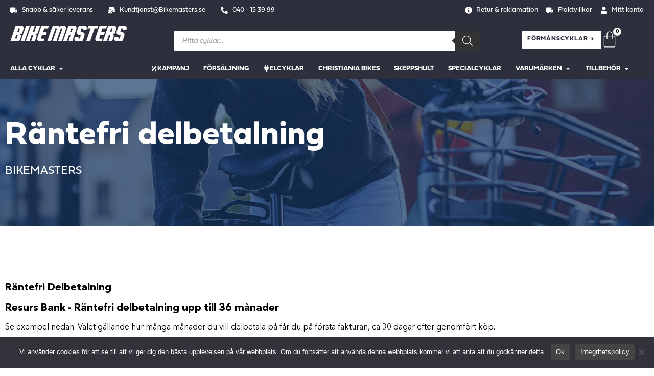

--- FILE ---
content_type: text/html; charset=UTF-8
request_url: https://www.bikemasters.se/rantefri-delbetalning/
body_size: 56714
content:
<!doctype html>
<html lang="sv-SE" prefix="og: https://ogp.me/ns#">
<head>
	<meta charset="UTF-8">
	<meta name="viewport" content="width=device-width, initial-scale=1">
	<link rel="profile" href="https://gmpg.org/xfn/11">
	
<!-- Sökmotoroptimering av Rank Math PRO – https://rankmath.com/ -->
<title>Räntefri delbetalning - Bikemasters</title>
<meta name="description" content="Räntefri delbetalning upp till 36 månader kan du få hos oss på Bikemasters. Hur många månader du vill delbetala på får du på första fakturan."/>
<meta name="robots" content="follow, index, max-snippet:-1, max-video-preview:-1, max-image-preview:large"/>
<link rel="canonical" href="https://www.bikemasters.se/rantefri-delbetalning/" />
<meta property="og:locale" content="sv_SE" />
<meta property="og:type" content="article" />
<meta property="og:title" content="Räntefri delbetalning - Bikemasters" />
<meta property="og:description" content="Räntefri delbetalning upp till 36 månader kan du få hos oss på Bikemasters. Hur många månader du vill delbetala på får du på första fakturan." />
<meta property="og:url" content="https://www.bikemasters.se/rantefri-delbetalning/" />
<meta property="og:site_name" content="Bikemasters" />
<meta property="article:publisher" content="https://www.facebook.com/Bikemasters.se/" />
<meta property="og:updated_time" content="2022-08-17T12:02:52+01:00" />
<meta property="og:image" content="https://www.bikemasters.se/wp-content/uploads/2021/03/Räntefri-banner.png" />
<meta property="og:image:secure_url" content="https://www.bikemasters.se/wp-content/uploads/2021/03/Räntefri-banner.png" />
<meta property="og:image:width" content="1500" />
<meta property="og:image:height" content="700" />
<meta property="og:image:alt" content="Räntefri delbetalning" />
<meta property="og:image:type" content="image/png" />
<meta property="article:published_time" content="2020-09-29T14:33:21+01:00" />
<meta property="article:modified_time" content="2022-08-17T12:02:52+01:00" />
<meta name="twitter:card" content="summary_large_image" />
<meta name="twitter:title" content="Räntefri delbetalning - Bikemasters" />
<meta name="twitter:description" content="Räntefri delbetalning upp till 36 månader kan du få hos oss på Bikemasters. Hur många månader du vill delbetala på får du på första fakturan." />
<meta name="twitter:image" content="https://www.bikemasters.se/wp-content/uploads/2021/03/Räntefri-banner.png" />
<meta name="twitter:label1" content="Lästid" />
<meta name="twitter:data1" content="1 minut" />
<script type="application/ld+json" class="rank-math-schema-pro">{"@context":"https://schema.org","@graph":[{"@type":"Place","@id":"https://www.bikemasters.se/#place","geo":{"@type":"GeoCoordinates","latitude":"55.581015","longitude":"12.937072"},"hasMap":"https://www.google.com/maps/search/?api=1&amp;query=55.581015,12.937072","address":{"@type":"PostalAddress","streetAddress":"Getgatan 48","addressLocality":"Limhamn","addressRegion":"Malm\u00f6","postalCode":"216 16","addressCountry":"Sverige"}},{"@type":["LocalBusiness","Organization"],"@id":"https://www.bikemasters.se/#organization","name":"Bikemasters","url":"https://www.bikemasters.se","sameAs":["https://www.facebook.com/Bikemasters.se/","https://www.instagram.com/bikemasterslimhamn/"],"email":"kundtjanst@bikemasters.se","address":{"@type":"PostalAddress","streetAddress":"Getgatan 48","addressLocality":"Limhamn","addressRegion":"Malm\u00f6","postalCode":"216 16","addressCountry":"Sverige"},"logo":{"@type":"ImageObject","@id":"https://www.bikemasters.se/#logo","url":"https://www.bikemasters.se/wp-content/uploads/2021/05/Logotyp-vit.png","contentUrl":"https://www.bikemasters.se/wp-content/uploads/2021/05/Logotyp-vit.png","caption":"Bikemasters","inLanguage":"sv-SE","width":"800","height":"800"},"priceRange":"$$$","openingHours":["Monday,Tuesday,Wednesday,Thursday,Friday 10:00-18:00","Saturday 10:00-15:00"],"location":{"@id":"https://www.bikemasters.se/#place"},"image":{"@id":"https://www.bikemasters.se/#logo"},"telephone":"+46 40 15 39 99"},{"@type":"WebSite","@id":"https://www.bikemasters.se/#website","url":"https://www.bikemasters.se","name":"Bikemasters","publisher":{"@id":"https://www.bikemasters.se/#organization"},"inLanguage":"sv-SE"},{"@type":"ImageObject","@id":"https://www.bikemasters.se/wp-content/uploads/2021/03/Ra\u0308ntefri-banner.png","url":"https://www.bikemasters.se/wp-content/uploads/2021/03/Ra\u0308ntefri-banner.png","width":"200","height":"200","inLanguage":"sv-SE"},{"@type":"BreadcrumbList","@id":"https://www.bikemasters.se/rantefri-delbetalning/#breadcrumb","itemListElement":[{"@type":"ListItem","position":"1","item":{"@id":"https://www.bikemasters.se","name":"Hem"}},{"@type":"ListItem","position":"2","item":{"@id":"https://www.bikemasters.se/rantefri-delbetalning/","name":"R\u00e4ntefri delbetalning"}}]},{"@type":"WebPage","@id":"https://www.bikemasters.se/rantefri-delbetalning/#webpage","url":"https://www.bikemasters.se/rantefri-delbetalning/","name":"R\u00e4ntefri delbetalning - Bikemasters","datePublished":"2020-09-29T14:33:21+01:00","dateModified":"2022-08-17T12:02:52+01:00","isPartOf":{"@id":"https://www.bikemasters.se/#website"},"primaryImageOfPage":{"@id":"https://www.bikemasters.se/wp-content/uploads/2021/03/Ra\u0308ntefri-banner.png"},"inLanguage":"sv-SE","breadcrumb":{"@id":"https://www.bikemasters.se/rantefri-delbetalning/#breadcrumb"}},{"@type":"Person","@id":"https://www.bikemasters.se/rantefri-delbetalning/#author","name":"Mikael","image":{"@type":"ImageObject","@id":"https://secure.gravatar.com/avatar/aa36f56518149a6cb6dd341602daa779?s=96&amp;d=mm&amp;r=g","url":"https://secure.gravatar.com/avatar/aa36f56518149a6cb6dd341602daa779?s=96&amp;d=mm&amp;r=g","caption":"Mikael","inLanguage":"sv-SE"},"sameAs":["https://www.bikemasters.se"],"worksFor":{"@id":"https://www.bikemasters.se/#organization"}},{"@type":"Article","headline":"R\u00e4ntefri delbetalning - Bikemasters","keywords":"R\u00e4ntefri delbetalning","datePublished":"2020-09-29T14:33:21+01:00","dateModified":"2022-08-17T12:02:52+01:00","author":{"@id":"https://www.bikemasters.se/rantefri-delbetalning/#author","name":"Mikael"},"publisher":{"@id":"https://www.bikemasters.se/#organization"},"description":"R\u00e4ntefri delbetalning upp till 36 m\u00e5nader kan du f\u00e5 hos oss p\u00e5 Bikemasters. Hur m\u00e5nga m\u00e5nader du vill delbetala p\u00e5 f\u00e5r du p\u00e5 f\u00f6rsta fakturan.","name":"R\u00e4ntefri delbetalning - Bikemasters","@id":"https://www.bikemasters.se/rantefri-delbetalning/#richSnippet","isPartOf":{"@id":"https://www.bikemasters.se/rantefri-delbetalning/#webpage"},"image":{"@id":"https://www.bikemasters.se/wp-content/uploads/2021/03/Ra\u0308ntefri-banner.png"},"inLanguage":"sv-SE","mainEntityOfPage":{"@id":"https://www.bikemasters.se/rantefri-delbetalning/#webpage"}}]}</script>
<!-- /Rank Math SEO-tillägg för WordPress -->

<script type='application/javascript'>console.log('PixelYourSite Free version 9.4.7.1');</script>
<link rel='dns-prefetch' href='//fonts.googleapis.com' />
<link rel="alternate" type="application/rss+xml" title="Bikemasters &raquo; Webbflöde" href="https://www.bikemasters.se/feed/" />
<link rel="alternate" type="application/rss+xml" title="Bikemasters &raquo; Kommentarsflöde" href="https://www.bikemasters.se/comments/feed/" />
<script>
window._wpemojiSettings = {"baseUrl":"https:\/\/s.w.org\/images\/core\/emoji\/14.0.0\/72x72\/","ext":".png","svgUrl":"https:\/\/s.w.org\/images\/core\/emoji\/14.0.0\/svg\/","svgExt":".svg","source":{"concatemoji":"https:\/\/www.bikemasters.se\/wp-includes\/js\/wp-emoji-release.min.js?ver=6.4.7"}};
/*! This file is auto-generated */
!function(i,n){var o,s,e;function c(e){try{var t={supportTests:e,timestamp:(new Date).valueOf()};sessionStorage.setItem(o,JSON.stringify(t))}catch(e){}}function p(e,t,n){e.clearRect(0,0,e.canvas.width,e.canvas.height),e.fillText(t,0,0);var t=new Uint32Array(e.getImageData(0,0,e.canvas.width,e.canvas.height).data),r=(e.clearRect(0,0,e.canvas.width,e.canvas.height),e.fillText(n,0,0),new Uint32Array(e.getImageData(0,0,e.canvas.width,e.canvas.height).data));return t.every(function(e,t){return e===r[t]})}function u(e,t,n){switch(t){case"flag":return n(e,"\ud83c\udff3\ufe0f\u200d\u26a7\ufe0f","\ud83c\udff3\ufe0f\u200b\u26a7\ufe0f")?!1:!n(e,"\ud83c\uddfa\ud83c\uddf3","\ud83c\uddfa\u200b\ud83c\uddf3")&&!n(e,"\ud83c\udff4\udb40\udc67\udb40\udc62\udb40\udc65\udb40\udc6e\udb40\udc67\udb40\udc7f","\ud83c\udff4\u200b\udb40\udc67\u200b\udb40\udc62\u200b\udb40\udc65\u200b\udb40\udc6e\u200b\udb40\udc67\u200b\udb40\udc7f");case"emoji":return!n(e,"\ud83e\udef1\ud83c\udffb\u200d\ud83e\udef2\ud83c\udfff","\ud83e\udef1\ud83c\udffb\u200b\ud83e\udef2\ud83c\udfff")}return!1}function f(e,t,n){var r="undefined"!=typeof WorkerGlobalScope&&self instanceof WorkerGlobalScope?new OffscreenCanvas(300,150):i.createElement("canvas"),a=r.getContext("2d",{willReadFrequently:!0}),o=(a.textBaseline="top",a.font="600 32px Arial",{});return e.forEach(function(e){o[e]=t(a,e,n)}),o}function t(e){var t=i.createElement("script");t.src=e,t.defer=!0,i.head.appendChild(t)}"undefined"!=typeof Promise&&(o="wpEmojiSettingsSupports",s=["flag","emoji"],n.supports={everything:!0,everythingExceptFlag:!0},e=new Promise(function(e){i.addEventListener("DOMContentLoaded",e,{once:!0})}),new Promise(function(t){var n=function(){try{var e=JSON.parse(sessionStorage.getItem(o));if("object"==typeof e&&"number"==typeof e.timestamp&&(new Date).valueOf()<e.timestamp+604800&&"object"==typeof e.supportTests)return e.supportTests}catch(e){}return null}();if(!n){if("undefined"!=typeof Worker&&"undefined"!=typeof OffscreenCanvas&&"undefined"!=typeof URL&&URL.createObjectURL&&"undefined"!=typeof Blob)try{var e="postMessage("+f.toString()+"("+[JSON.stringify(s),u.toString(),p.toString()].join(",")+"));",r=new Blob([e],{type:"text/javascript"}),a=new Worker(URL.createObjectURL(r),{name:"wpTestEmojiSupports"});return void(a.onmessage=function(e){c(n=e.data),a.terminate(),t(n)})}catch(e){}c(n=f(s,u,p))}t(n)}).then(function(e){for(var t in e)n.supports[t]=e[t],n.supports.everything=n.supports.everything&&n.supports[t],"flag"!==t&&(n.supports.everythingExceptFlag=n.supports.everythingExceptFlag&&n.supports[t]);n.supports.everythingExceptFlag=n.supports.everythingExceptFlag&&!n.supports.flag,n.DOMReady=!1,n.readyCallback=function(){n.DOMReady=!0}}).then(function(){return e}).then(function(){var e;n.supports.everything||(n.readyCallback(),(e=n.source||{}).concatemoji?t(e.concatemoji):e.wpemoji&&e.twemoji&&(t(e.twemoji),t(e.wpemoji)))}))}((window,document),window._wpemojiSettings);
</script>
<link rel="stylesheet" type="text/css" href="https://use.typekit.net/vbs4wvi.css"><link rel='stylesheet' id='dce-animations-css' href='https://www.bikemasters.se/wp-content/plugins/dynamic-content-for-elementor/assets/css/animations.css?ver=2.12.6' media='all' />
<link rel='stylesheet' id='font-awesome-css' href='https://www.bikemasters.se/wp-content/plugins/elementor/assets/lib/font-awesome/css/font-awesome.min.css?ver=4.7.0' media='all' />
<style id='font-awesome-inline-css'>
[data-font="FontAwesome"]:before {font-family: 'FontAwesome' !important;content: attr(data-icon) !important;speak: none !important;font-weight: normal !important;font-variant: normal !important;text-transform: none !important;line-height: 1 !important;font-style: normal !important;-webkit-font-smoothing: antialiased !important;-moz-osx-font-smoothing: grayscale !important;}
</style>
<style id='wp-emoji-styles-inline-css'>

	img.wp-smiley, img.emoji {
		display: inline !important;
		border: none !important;
		box-shadow: none !important;
		height: 1em !important;
		width: 1em !important;
		margin: 0 0.07em !important;
		vertical-align: -0.1em !important;
		background: none !important;
		padding: 0 !important;
	}
</style>
<style id='cost-calculator-builder-calculator-selector-style-inline-css'>
/*!***************************************************************************************************************************************************************************************************************************************!*\
  !*** css ./node_modules/css-loader/dist/cjs.js??ruleSet[1].rules[4].use[1]!./node_modules/postcss-loader/dist/cjs.js??ruleSet[1].rules[4].use[2]!./node_modules/sass-loader/dist/cjs.js??ruleSet[1].rules[4].use[3]!./src/style.scss ***!
  \***************************************************************************************************************************************************************************************************************************************/
.ccb-gutenberg-block {
  padding: 20px;
  border: 1px solid black;
}
.ccb-gutenberg-block__header {
  display: flex;
  align-items: center;
  margin-bottom: 20px;
}
.ccb-gutenberg-block__icon {
  margin-right: 20px;
}

/*# sourceMappingURL=style-index.css.map*/
</style>
<link rel='stylesheet' id='ion.range-slider-css' href='https://www.bikemasters.se/wp-content/plugins/yith-woocommerce-ajax-product-filter-premium/assets/css/ion.range-slider.css?ver=2.3.1' media='all' />
<link rel='stylesheet' id='yith-wcan-shortcodes-css' href='https://www.bikemasters.se/wp-content/plugins/yith-woocommerce-ajax-product-filter-premium/assets/css/shortcodes.css?ver=4.20.1' media='all' />
<style id='yith-wcan-shortcodes-inline-css'>
:root{
	--yith-wcan-filters_colors_titles: rgb(12,12,12);
	--yith-wcan-filters_colors_background: #FFFFFF;
	--yith-wcan-filters_colors_accent: rgb(0,0,0);
	--yith-wcan-filters_colors_accent_r: 0;
	--yith-wcan-filters_colors_accent_g: 0;
	--yith-wcan-filters_colors_accent_b: 0;
	--yith-wcan-color_swatches_border_radius: 5px;
	--yith-wcan-color_swatches_size: 30px;
	--yith-wcan-labels_style_background: #FFFFFF;
	--yith-wcan-labels_style_background_hover: rgb(66,66,66);
	--yith-wcan-labels_style_background_active: rgb(0,0,0);
	--yith-wcan-labels_style_text: rgb(12,12,12);
	--yith-wcan-labels_style_text_hover: #FFFFFF;
	--yith-wcan-labels_style_text_active: #FFFFFF;
	--yith-wcan-anchors_style_text: rgb(12,12,12);
	--yith-wcan-anchors_style_text_hover: rgb(90,91,92);
	--yith-wcan-anchors_style_text_active: rgb(0,0,0);
}
</style>
<link rel='stylesheet' id='yith-wcbr-css' href='https://www.bikemasters.se/wp-content/plugins/yith-woocommerce-brands-add-on-premium/assets/css/yith-wcbr.css?ver=2.7.0' media='all' />
<link rel='stylesheet' id='jquery-swiper-css' href='https://www.bikemasters.se/wp-content/plugins/yith-woocommerce-brands-add-on-premium/assets/css/swiper.css?ver=6.4.6' media='all' />
<link rel='stylesheet' id='select2-css' href='https://www.bikemasters.se/wp-content/plugins/woocommerce/assets/css/select2.css?ver=8.4.2' media='all' />
<link rel='stylesheet' id='yith-wcbr-shortcode-css' href='https://www.bikemasters.se/wp-content/plugins/yith-woocommerce-brands-add-on-premium/assets/css/yith-wcbr-shortcode.css?ver=2.7.0' media='all' />
<style id='classic-theme-styles-inline-css'>
/*! This file is auto-generated */
.wp-block-button__link{color:#fff;background-color:#32373c;border-radius:9999px;box-shadow:none;text-decoration:none;padding:calc(.667em + 2px) calc(1.333em + 2px);font-size:1.125em}.wp-block-file__button{background:#32373c;color:#fff;text-decoration:none}
</style>
<style id='global-styles-inline-css'>
body{--wp--preset--color--black: #000000;--wp--preset--color--cyan-bluish-gray: #abb8c3;--wp--preset--color--white: #ffffff;--wp--preset--color--pale-pink: #f78da7;--wp--preset--color--vivid-red: #cf2e2e;--wp--preset--color--luminous-vivid-orange: #ff6900;--wp--preset--color--luminous-vivid-amber: #fcb900;--wp--preset--color--light-green-cyan: #7bdcb5;--wp--preset--color--vivid-green-cyan: #00d084;--wp--preset--color--pale-cyan-blue: #8ed1fc;--wp--preset--color--vivid-cyan-blue: #0693e3;--wp--preset--color--vivid-purple: #9b51e0;--wp--preset--gradient--vivid-cyan-blue-to-vivid-purple: linear-gradient(135deg,rgba(6,147,227,1) 0%,rgb(155,81,224) 100%);--wp--preset--gradient--light-green-cyan-to-vivid-green-cyan: linear-gradient(135deg,rgb(122,220,180) 0%,rgb(0,208,130) 100%);--wp--preset--gradient--luminous-vivid-amber-to-luminous-vivid-orange: linear-gradient(135deg,rgba(252,185,0,1) 0%,rgba(255,105,0,1) 100%);--wp--preset--gradient--luminous-vivid-orange-to-vivid-red: linear-gradient(135deg,rgba(255,105,0,1) 0%,rgb(207,46,46) 100%);--wp--preset--gradient--very-light-gray-to-cyan-bluish-gray: linear-gradient(135deg,rgb(238,238,238) 0%,rgb(169,184,195) 100%);--wp--preset--gradient--cool-to-warm-spectrum: linear-gradient(135deg,rgb(74,234,220) 0%,rgb(151,120,209) 20%,rgb(207,42,186) 40%,rgb(238,44,130) 60%,rgb(251,105,98) 80%,rgb(254,248,76) 100%);--wp--preset--gradient--blush-light-purple: linear-gradient(135deg,rgb(255,206,236) 0%,rgb(152,150,240) 100%);--wp--preset--gradient--blush-bordeaux: linear-gradient(135deg,rgb(254,205,165) 0%,rgb(254,45,45) 50%,rgb(107,0,62) 100%);--wp--preset--gradient--luminous-dusk: linear-gradient(135deg,rgb(255,203,112) 0%,rgb(199,81,192) 50%,rgb(65,88,208) 100%);--wp--preset--gradient--pale-ocean: linear-gradient(135deg,rgb(255,245,203) 0%,rgb(182,227,212) 50%,rgb(51,167,181) 100%);--wp--preset--gradient--electric-grass: linear-gradient(135deg,rgb(202,248,128) 0%,rgb(113,206,126) 100%);--wp--preset--gradient--midnight: linear-gradient(135deg,rgb(2,3,129) 0%,rgb(40,116,252) 100%);--wp--preset--font-size--small: 13px;--wp--preset--font-size--medium: 20px;--wp--preset--font-size--large: 36px;--wp--preset--font-size--x-large: 42px;--wp--preset--spacing--20: 0.44rem;--wp--preset--spacing--30: 0.67rem;--wp--preset--spacing--40: 1rem;--wp--preset--spacing--50: 1.5rem;--wp--preset--spacing--60: 2.25rem;--wp--preset--spacing--70: 3.38rem;--wp--preset--spacing--80: 5.06rem;--wp--preset--shadow--natural: 6px 6px 9px rgba(0, 0, 0, 0.2);--wp--preset--shadow--deep: 12px 12px 50px rgba(0, 0, 0, 0.4);--wp--preset--shadow--sharp: 6px 6px 0px rgba(0, 0, 0, 0.2);--wp--preset--shadow--outlined: 6px 6px 0px -3px rgba(255, 255, 255, 1), 6px 6px rgba(0, 0, 0, 1);--wp--preset--shadow--crisp: 6px 6px 0px rgba(0, 0, 0, 1);}:where(.is-layout-flex){gap: 0.5em;}:where(.is-layout-grid){gap: 0.5em;}body .is-layout-flow > .alignleft{float: left;margin-inline-start: 0;margin-inline-end: 2em;}body .is-layout-flow > .alignright{float: right;margin-inline-start: 2em;margin-inline-end: 0;}body .is-layout-flow > .aligncenter{margin-left: auto !important;margin-right: auto !important;}body .is-layout-constrained > .alignleft{float: left;margin-inline-start: 0;margin-inline-end: 2em;}body .is-layout-constrained > .alignright{float: right;margin-inline-start: 2em;margin-inline-end: 0;}body .is-layout-constrained > .aligncenter{margin-left: auto !important;margin-right: auto !important;}body .is-layout-constrained > :where(:not(.alignleft):not(.alignright):not(.alignfull)){max-width: var(--wp--style--global--content-size);margin-left: auto !important;margin-right: auto !important;}body .is-layout-constrained > .alignwide{max-width: var(--wp--style--global--wide-size);}body .is-layout-flex{display: flex;}body .is-layout-flex{flex-wrap: wrap;align-items: center;}body .is-layout-flex > *{margin: 0;}body .is-layout-grid{display: grid;}body .is-layout-grid > *{margin: 0;}:where(.wp-block-columns.is-layout-flex){gap: 2em;}:where(.wp-block-columns.is-layout-grid){gap: 2em;}:where(.wp-block-post-template.is-layout-flex){gap: 1.25em;}:where(.wp-block-post-template.is-layout-grid){gap: 1.25em;}.has-black-color{color: var(--wp--preset--color--black) !important;}.has-cyan-bluish-gray-color{color: var(--wp--preset--color--cyan-bluish-gray) !important;}.has-white-color{color: var(--wp--preset--color--white) !important;}.has-pale-pink-color{color: var(--wp--preset--color--pale-pink) !important;}.has-vivid-red-color{color: var(--wp--preset--color--vivid-red) !important;}.has-luminous-vivid-orange-color{color: var(--wp--preset--color--luminous-vivid-orange) !important;}.has-luminous-vivid-amber-color{color: var(--wp--preset--color--luminous-vivid-amber) !important;}.has-light-green-cyan-color{color: var(--wp--preset--color--light-green-cyan) !important;}.has-vivid-green-cyan-color{color: var(--wp--preset--color--vivid-green-cyan) !important;}.has-pale-cyan-blue-color{color: var(--wp--preset--color--pale-cyan-blue) !important;}.has-vivid-cyan-blue-color{color: var(--wp--preset--color--vivid-cyan-blue) !important;}.has-vivid-purple-color{color: var(--wp--preset--color--vivid-purple) !important;}.has-black-background-color{background-color: var(--wp--preset--color--black) !important;}.has-cyan-bluish-gray-background-color{background-color: var(--wp--preset--color--cyan-bluish-gray) !important;}.has-white-background-color{background-color: var(--wp--preset--color--white) !important;}.has-pale-pink-background-color{background-color: var(--wp--preset--color--pale-pink) !important;}.has-vivid-red-background-color{background-color: var(--wp--preset--color--vivid-red) !important;}.has-luminous-vivid-orange-background-color{background-color: var(--wp--preset--color--luminous-vivid-orange) !important;}.has-luminous-vivid-amber-background-color{background-color: var(--wp--preset--color--luminous-vivid-amber) !important;}.has-light-green-cyan-background-color{background-color: var(--wp--preset--color--light-green-cyan) !important;}.has-vivid-green-cyan-background-color{background-color: var(--wp--preset--color--vivid-green-cyan) !important;}.has-pale-cyan-blue-background-color{background-color: var(--wp--preset--color--pale-cyan-blue) !important;}.has-vivid-cyan-blue-background-color{background-color: var(--wp--preset--color--vivid-cyan-blue) !important;}.has-vivid-purple-background-color{background-color: var(--wp--preset--color--vivid-purple) !important;}.has-black-border-color{border-color: var(--wp--preset--color--black) !important;}.has-cyan-bluish-gray-border-color{border-color: var(--wp--preset--color--cyan-bluish-gray) !important;}.has-white-border-color{border-color: var(--wp--preset--color--white) !important;}.has-pale-pink-border-color{border-color: var(--wp--preset--color--pale-pink) !important;}.has-vivid-red-border-color{border-color: var(--wp--preset--color--vivid-red) !important;}.has-luminous-vivid-orange-border-color{border-color: var(--wp--preset--color--luminous-vivid-orange) !important;}.has-luminous-vivid-amber-border-color{border-color: var(--wp--preset--color--luminous-vivid-amber) !important;}.has-light-green-cyan-border-color{border-color: var(--wp--preset--color--light-green-cyan) !important;}.has-vivid-green-cyan-border-color{border-color: var(--wp--preset--color--vivid-green-cyan) !important;}.has-pale-cyan-blue-border-color{border-color: var(--wp--preset--color--pale-cyan-blue) !important;}.has-vivid-cyan-blue-border-color{border-color: var(--wp--preset--color--vivid-cyan-blue) !important;}.has-vivid-purple-border-color{border-color: var(--wp--preset--color--vivid-purple) !important;}.has-vivid-cyan-blue-to-vivid-purple-gradient-background{background: var(--wp--preset--gradient--vivid-cyan-blue-to-vivid-purple) !important;}.has-light-green-cyan-to-vivid-green-cyan-gradient-background{background: var(--wp--preset--gradient--light-green-cyan-to-vivid-green-cyan) !important;}.has-luminous-vivid-amber-to-luminous-vivid-orange-gradient-background{background: var(--wp--preset--gradient--luminous-vivid-amber-to-luminous-vivid-orange) !important;}.has-luminous-vivid-orange-to-vivid-red-gradient-background{background: var(--wp--preset--gradient--luminous-vivid-orange-to-vivid-red) !important;}.has-very-light-gray-to-cyan-bluish-gray-gradient-background{background: var(--wp--preset--gradient--very-light-gray-to-cyan-bluish-gray) !important;}.has-cool-to-warm-spectrum-gradient-background{background: var(--wp--preset--gradient--cool-to-warm-spectrum) !important;}.has-blush-light-purple-gradient-background{background: var(--wp--preset--gradient--blush-light-purple) !important;}.has-blush-bordeaux-gradient-background{background: var(--wp--preset--gradient--blush-bordeaux) !important;}.has-luminous-dusk-gradient-background{background: var(--wp--preset--gradient--luminous-dusk) !important;}.has-pale-ocean-gradient-background{background: var(--wp--preset--gradient--pale-ocean) !important;}.has-electric-grass-gradient-background{background: var(--wp--preset--gradient--electric-grass) !important;}.has-midnight-gradient-background{background: var(--wp--preset--gradient--midnight) !important;}.has-small-font-size{font-size: var(--wp--preset--font-size--small) !important;}.has-medium-font-size{font-size: var(--wp--preset--font-size--medium) !important;}.has-large-font-size{font-size: var(--wp--preset--font-size--large) !important;}.has-x-large-font-size{font-size: var(--wp--preset--font-size--x-large) !important;}
.wp-block-navigation a:where(:not(.wp-element-button)){color: inherit;}
:where(.wp-block-post-template.is-layout-flex){gap: 1.25em;}:where(.wp-block-post-template.is-layout-grid){gap: 1.25em;}
:where(.wp-block-columns.is-layout-flex){gap: 2em;}:where(.wp-block-columns.is-layout-grid){gap: 2em;}
.wp-block-pullquote{font-size: 1.5em;line-height: 1.6;}
</style>
<link rel='stylesheet' id='woocommerce-layout-css' href='https://www.bikemasters.se/wp-content/plugins/woocommerce/assets/css/woocommerce-layout.css?ver=8.4.2' media='all' />
<link rel='stylesheet' id='woocommerce-smallscreen-css' href='https://www.bikemasters.se/wp-content/plugins/woocommerce/assets/css/woocommerce-smallscreen.css?ver=8.4.2' media='only screen and (max-width: 768px)' />
<link rel='stylesheet' id='woocommerce-general-css' href='https://www.bikemasters.se/wp-content/plugins/woocommerce/assets/css/woocommerce.css?ver=8.4.2' media='all' />
<style id='woocommerce-inline-inline-css'>
.woocommerce form .form-row .required { visibility: visible; }
</style>
<link rel='stylesheet' id='thpys-frontend-css-css' href='https://www.bikemasters.se/wp-content/plugins/you-save-x-for-woocommerce/css/thpys-frontend.min.css?ver=6.4.7' media='all' />
<link rel='stylesheet' id='xoo-el-style-css' href='https://www.bikemasters.se/wp-content/plugins/easy-login-woocommerce/assets/css/xoo-el-style.css?ver=2.5' media='all' />
<style id='xoo-el-style-inline-css'>

	.xoo-el-form-container button.btn.button.xoo-el-action-btn{
		background-color: #000000;
		color: #ffffff;
		font-weight: 600;
		font-size: 15px;
		height: 40px;
	}

.xoo-el-inmodal{
	max-width: 800px;
	max-height: 600px;
}
.xoo-el-sidebar{
	background-image: url(https://www.bikemasters.se/wp-content/plugins/easy-login-woocommerce/assets/images/popup-sidebar.jpg);
	min-width: 40%;
}
.xoo-el-main, .xoo-el-main a , .xoo-el-main label{
	color: #000000;
}
.xoo-el-srcont{
	background-color: #ffffff;
}
.xoo-el-form-container ul.xoo-el-tabs li.xoo-el-active {
	background-color: #000000;
	color: #ffffff;
}
.xoo-el-form-container ul.xoo-el-tabs li{
	background-color: #eeeeee;
	color: #000000;
}
.xoo-el-main{
	padding: 40px 30px;
}

.xoo-el-form-container button.xoo-el-action-btn:not(.button){
    font-weight: 600;
    font-size: 15px;
}



	.xoo-el-modal:before {
	    content: '';
	    display: inline-block;
	    height: 100%;
	    vertical-align: middle;
	    margin-right: -0.25em;
	}





.xoo-el-popup-active .xoo-el-opac{
    opacity: 0.7;
    background-color: #000000;
}
</style>
<link rel='stylesheet' id='xoo-el-fonts-css' href='https://www.bikemasters.se/wp-content/plugins/easy-login-woocommerce/assets/css/xoo-el-fonts.css?ver=2.5' media='all' />
<link rel='stylesheet' id='xoo-aff-style-css' href='https://www.bikemasters.se/wp-content/plugins/easy-login-woocommerce/xoo-form-fields-fw/assets/css/xoo-aff-style.css?ver=1.1' media='all' />
<style id='xoo-aff-style-inline-css'>

.xoo-aff-input-group .xoo-aff-input-icon{
	background-color:  #eee;
	color:  #555;
	max-width: 40px;
	min-width: 40px;
	border: 1px solid  #ccc;
	border-right: 0;
	font-size: 14px;
}
.xoo-aff-group{
	margin-bottom: 30px;
}

.xoo-aff-group input[type="text"], .xoo-aff-group input[type="password"], .xoo-aff-group input[type="email"], .xoo-aff-group input[type="number"], .xoo-aff-group select, .xoo-aff-group select + .select2{
	background-color: #fff;
	color: #777;
}

.xoo-aff-group input[type="text"]::placeholder, .xoo-aff-group input[type="password"]::placeholder, .xoo-aff-group input[type="email"]::placeholder, .xoo-aff-group input[type="number"]::placeholder, .xoo-aff-group select::placeholder{
	color: #777;
	opacity: 0.7;
}

.xoo-aff-group input[type="text"]:focus, .xoo-aff-group input[type="password"]:focus, .xoo-aff-group input[type="email"]:focus, .xoo-aff-group input[type="number"]:focus, .xoo-aff-group select:focus, .xoo-aff-group select + .select2:focus{
	background-color: #ededed;
	color: #000;
}



	.xoo-aff-group input[type="text"], .xoo-aff-group input[type="password"], .xoo-aff-group input[type="email"], .xoo-aff-group input[type="number"], .xoo-aff-group select{
		border-bottom-left-radius: 0;
		border-top-left-radius: 0;
	}


</style>
<link rel='stylesheet' id='xoo-aff-font-awesome5-css' href='https://www.bikemasters.se/wp-content/plugins/easy-login-woocommerce/xoo-form-fields-fw/lib/fontawesome5/css/all.min.css?ver=6.4.7' media='all' />
<link rel='stylesheet' id='grw-public-main-css-css' href='https://www.bikemasters.se/wp-content/plugins/widget-google-reviews/assets/css/public-main.css?ver=3.3' media='all' />
<link rel='stylesheet' id='woo-variation-gallery-slider-css' href='https://www.bikemasters.se/wp-content/plugins/woo-variation-gallery/assets/css/slick.min.css?ver=1.8.1' media='all' />
<link rel='stylesheet' id='dashicons-css' href='https://www.bikemasters.se/wp-includes/css/dashicons.min.css?ver=6.4.7' media='all' />
<style id='dashicons-inline-css'>
[data-font="Dashicons"]:before {font-family: 'Dashicons' !important;content: attr(data-icon) !important;speak: none !important;font-weight: normal !important;font-variant: normal !important;text-transform: none !important;line-height: 1 !important;font-style: normal !important;-webkit-font-smoothing: antialiased !important;-moz-osx-font-smoothing: grayscale !important;}
</style>
<link rel='stylesheet' id='woo-variation-gallery-css' href='https://www.bikemasters.se/wp-content/plugins/woo-variation-gallery/assets/css/frontend.min.css?ver=1701851935' media='all' />
<style id='woo-variation-gallery-inline-css'>
:root {--wvg-thumbnail-item: 4;--wvg-thumbnail-item-gap: 5px;--wvg-single-image-size: 1080px;--wvg-gallery-width: 100%;--wvg-gallery-margin: 10px;}/* Default Width */.woo-variation-product-gallery {max-width: 100% !important;width: 100%;}/* Medium Devices, Desktops */@media only screen and (max-width: 992px) {.woo-variation-product-gallery {width: 992px;max-width: 100% !important;}}/* Small Devices, Tablets */@media only screen and (max-width: 768px) {.woo-variation-product-gallery {width: 720px;max-width: 100% !important;}}/* Extra Small Devices, Phones */@media only screen and (max-width: 480px) {.woo-variation-product-gallery {width: 370px;max-width: 100% !important;}}
</style>
<link rel='stylesheet' id='woo-variation-swatches-css' href='https://www.bikemasters.se/wp-content/plugins/woo-variation-swatches/assets/css/frontend.min.css?ver=1705495685' media='all' />
<style id='woo-variation-swatches-inline-css'>
:root {
--wvs-tick:url("data:image/svg+xml;utf8,%3Csvg filter='drop-shadow(0px 0px 2px rgb(0 0 0 / .8))' xmlns='http://www.w3.org/2000/svg'  viewBox='0 0 30 30'%3E%3Cpath fill='none' stroke='%23ffffff' stroke-linecap='round' stroke-linejoin='round' stroke-width='4' d='M4 16L11 23 27 7'/%3E%3C/svg%3E");

--wvs-cross:url("data:image/svg+xml;utf8,%3Csvg filter='drop-shadow(0px 0px 5px rgb(255 255 255 / .6))' xmlns='http://www.w3.org/2000/svg' width='72px' height='72px' viewBox='0 0 24 24'%3E%3Cpath fill='none' stroke='%23ff0000' stroke-linecap='round' stroke-width='0.6' d='M5 5L19 19M19 5L5 19'/%3E%3C/svg%3E");
--wvs-single-product-item-width:30px;
--wvs-single-product-item-height:30px;
--wvs-single-product-item-font-size:16px}
</style>
<link rel='stylesheet' id='dgwt-wcas-style-css' href='https://www.bikemasters.se/wp-content/plugins/ajax-search-for-woocommerce/assets/css/style.min.css?ver=1.26.1' media='all' />
<link rel='stylesheet' id='hello-elementor-theme-style-css' href='https://www.bikemasters.se/wp-content/themes/hello-elementor/theme.min.css?ver=2.8.1' media='all' />
<link rel='stylesheet' id='hello-elementor-child-style-css' href='https://www.bikemasters.se/wp-content/themes/hello-theme-child-master/style.css?ver=1.0.0' media='all' />
<link rel='stylesheet' id='hello-elementor-css' href='https://www.bikemasters.se/wp-content/themes/hello-elementor/style.min.css?ver=2.8.1' media='all' />
<link rel='stylesheet' id='elementor-frontend-css' href='https://www.bikemasters.se/wp-content/plugins/elementor/assets/css/frontend.min.css?ver=3.18.3' media='all' />
<link rel='stylesheet' id='swiper-css' href='https://www.bikemasters.se/wp-content/plugins/elementor/assets/lib/swiper/css/swiper.min.css?ver=5.3.6' media='all' />
<link rel='stylesheet' id='elementor-post-980-css' href='https://www.bikemasters.se/wp-content/uploads/elementor/css/post-980.css?ver=1704374930' media='all' />
<link rel='stylesheet' id='elementor-pro-css' href='https://www.bikemasters.se/wp-content/plugins/elementor-pro/assets/css/frontend.min.css?ver=3.18.2' media='all' />
<link rel='stylesheet' id='font-awesome-5-all-css' href='https://www.bikemasters.se/wp-content/plugins/elementor/assets/lib/font-awesome/css/all.min.css?ver=3.18.3' media='all' />
<link rel='stylesheet' id='font-awesome-4-shim-css' href='https://www.bikemasters.se/wp-content/plugins/elementor/assets/lib/font-awesome/css/v4-shims.min.css?ver=3.18.3' media='all' />
<link rel='stylesheet' id='elementor-global-css' href='https://www.bikemasters.se/wp-content/uploads/elementor/css/global.css?ver=1704374931' media='all' />
<link rel='stylesheet' id='elementor-post-948-css' href='https://www.bikemasters.se/wp-content/uploads/elementor/css/post-948.css?ver=1704390201' media='all' />
<link rel='stylesheet' id='elementor-post-15213-css' href='https://www.bikemasters.se/wp-content/uploads/elementor/css/post-15213.css?ver=1736969999' media='all' />
<link rel='stylesheet' id='elementor-post-11673-css' href='https://www.bikemasters.se/wp-content/uploads/elementor/css/post-11673.css?ver=1743723023' media='all' />
<link rel='stylesheet' id='elementor-post-16268-css' href='https://www.bikemasters.se/wp-content/uploads/elementor/css/post-16268.css?ver=1704374932' media='all' />
<link rel='stylesheet' id='elementor-post-11877-css' href='https://www.bikemasters.se/wp-content/uploads/elementor/css/post-11877.css?ver=1704374932' media='all' />
<link rel='stylesheet' id='cookie-notice-front-css' href='https://www.bikemasters.se/wp-content/plugins/cookie-notice/css/front.min.css?ver=2.4.13' media='all' />
<link rel='stylesheet' id='jquery-qtip-css' href='https://www.bikemasters.se/wp-content/plugins/ql-cost-calculator/style/jquery.qtip.css?ver=6.4.7' media='all' />
<link rel='stylesheet' id='cc-template-css' href='https://www.bikemasters.se/wp-content/plugins/ql-cost-calculator/fonts/template/style.css?ver=6.4.7' media='all' />
<link rel='stylesheet' id='cc-google-font-primary-css' href='//fonts.googleapis.com/css?family=Poppins%3Aregular&#038;ver=6.4.7' media='all' />
<link rel='stylesheet' id='cc-google-font-secondary-css' href='//fonts.googleapis.com/css?family=Montserrat%3Aregular&#038;subset=latin%2Clatin-ext&#038;ver=6.4.7' media='all' />
<link rel='stylesheet' id='cost_calculator_style-css' href='https://www.bikemasters.se/wp-content/plugins/ql-cost-calculator/style/style.css?ver=6.4.7' media='all' />
<style id='cost_calculator_style-inline-css'>
.cost-calculator-datepicker .ui-datepicker-current-day,
.cost-calculator-box input[type="checkbox"]:checked+.cost-calculator-checkbox-label,
.cost-calculator-box input[type="checkbox"]:checked+.cost-calculator-checkbox-label .checkbox-box,
.cost-calculator-box .ui-slider .ui-slider-handle::after,
.cost-calculator-box .ui-slider-range-min,
input[type='checkbox']:checked + span.cost-calculator-switch-slider,
.cost-calculator-container .cost-calculator-more,
.cost-calculator-container .cost-calculator-more[type="submit"],
body .cost-calculator-container .cost-calculator-more.cost-calculator-gray:hover
{
	background-color: #377EF9;
}
.cost-calculator-box input[type="checkbox"]:checked+.cost-calculator-checkbox-label::before,
.cost-calculator-datepicker .ui-datepicker-prev:hover span::before,
.cost-calculator-datepicker .ui-datepicker-next:hover span::before,
.cost-calculator-summary-price,
.cost-calculator-box .ui-selectmenu-button.ui-corner-top .ui-icon,
.cost-calculator-box .ui-selectmenu-button:hover .ui-icon,
.cost-calculator-box .cost-calculator-datepicker-container:hover .ui-icon,
.cost-calculator-dropdown.cost-calculator-dropdown.ui-selectmenu-menu .ui-menu li.ui-state-focus,
.cost-calculator-dropdown.cost-calculator-dropdown.ui-selectmenu-menu .ui-menu li .ui-state-active,
div.cost-calculator-summary-box::before
{
	color: #377EF9;
}
.cost-calculator-box input[type="checkbox"]:checked+.cost-calculator-checkbox-label,
.cost-calculator-box input[type="checkbox"]:checked+.cost-calculator-checkbox-label .checkbox-box,
.cost-calculator-box .ui-slider-handle .cost-slider-tooltip .cost-calculator-value,
.cost-calculator-container .cost-calculator-more,
.cost-calculator-container .cost-calculator-more[type="submit"],
body .cost-calculator-container .cost-calculator-more.cost-calculator-gray:hover
{
	border-color: #377EF9;
}
.cost-calculator-box .ui-slider-handle .cost-slider-tooltip .cost-calculator-arrow::before
{
	border-color: #377EF9 transparent;
}
.cost-calculator-datepicker .ui-datepicker-prev span::before,
.cost-calculator-datepicker .ui-datepicker-next span::before,
.cost-calculator-dropdown.ui-selectmenu-menu .ui-menu li,
.cost-calculator-box .cost-calculator-checkbox-label,
.cost-calculator-box .ui-slider-handle .cost-slider-tooltip .cost-calculator-value,
.cost-calculator-box .ui-selectmenu-button span.ui-selectmenu-text,
.cost-calculator-box .ui-selectmenu-button .ui-icon,
.cost-calculator-box .cost-calculator-datepicker-container .ui-icon,
.cost-calculator-price-description,
input[type='checkbox'] + span.cost-calculator-switch-slider::after,
.cost-calculator-form .cost-calculator-contact-box-submit-container p,
.cost-calculator-container input,
.cost-calculator-container input[type='text'],
.cost-calculator-container input[type='email'],
.cost-calculator-container input[type='number'],
.cost-calculator-container textarea,
.cost-calculator-terms-container label
{
	color: #252634;
}
.cost-calculator-datepicker.ui-datepicker,
.cost-calculator-box .cost-calculator-checkbox-label,
.cost-calculator-box .ui-slider .ui-slider-handle,
.cost-calculator-box .ui-selectmenu-button,
.cost-calculator-dropdown.ui-selectmenu-menu .ui-menu,
div.cost-calculator-box .ui-selectmenu-button .ui-icon,
div.cost-calculator-box .cost-calculator-datepicker-container .ui-icon,
div.border-container,
.cost-calculator-container input,
.cost-calculator-container input[type='text'],
.cost-calculator-container input[type='email'],
.cost-calculator-container input[type='number'],
.cost-calculator-container textarea,
.cost-calculator-container .g-recaptcha-wrapper
{
	border-color: #E6E8ED;
}
.cost-calculator-datepicker.ui-datepicker .ui-datepicker-title,
body .cost-calculator-box label,
.cost-calculator-contact-box>.vc_row>label
{
	color: #252634;
}
.cost-calculator-box .cost-calculator-select-label,
.cost-calculator-box .cost-calculator-checkbox-label,
input[type='checkbox'] + span.cost-calculator-switch-slider::after
{
	color: #868F9E;
}
.cost-calculator-container .cost-calculator-flex-box label,
.cost-calculator-box .cost-calculator-slider-min-max
{
	color: #868F9E;
}
.cost-calculator-box .ui-slider-handle .cost-slider-tooltip .cost-calculator-value
{
	background-color: #1B2E59;
}
.cost-calculator-box .ui-slider-handle .cost-slider-tooltip .cost-calculator-arrow::after
{
	border-color: #1B2E59 transparent;
}
body .cost-calculator-container,
body .cost-calculator-container .ui-widget,
.cost-calculator-dropdown.ui-selectmenu-menu,
.cost-calculator-box label,
.cost-calculator-container input,
.cost-calculator-container input[type='text'],
.cost-calculator-container input[type='email'],
.cost-calculator-container input[type='number'],
.cost-calculator-container textarea,
.cost-calculator-terms-container label,
.cost-calculator-terms-container label a,
input[type='checkbox'] + span.cost-calculator-switch-slider::after,
.cost-calculator-box .ui-selectmenu-button span.ui-selectmenu-text,
.cost-calculator-container .cost-calculator-more,
.cost-calculator-container .cost-calculator-more[type="submit"],
body .cost-calculator-container .cost-calculator-more.cost-calculator-gray:hover,
.cost-calculator-container .cost-calculator-flex-box label,
.cost-calculator-datepicker.ui-datepicker,
.cost-calculator-datepicker.ui-datepicker table td,
.cost-calculator-datepicker.ui-datepicker table th,
.cost-calculator-dropdown.ui-selectmenu-menu .ui-menu li
{
	font-family: 'Poppins';
}
body .cost-calculator-container h1,
body .cost-calculator-container h2,
body .cost-calculator-container h3,
body .cost-calculator-container h4,
body .cost-calculator-container h5,
body .cost-calculator-container h6,
.cost-calculator-summary-price
{
	font-family: 'Montserrat';
}
body .cost-calculator-container,
body .cost-calculator-container .ui-widget
{
	font-size: 16px;
}
body div.cost-calculator-box label
{
	display: inline-block;
	position: relative;
	font-family: 'Montserrat';
	font-size: 16px;
	line-height: 26px;
	font-weight: 500;
	top: 3px;
}
.cost-calculator-box .ui-slider
{
	margin-top: 27px;
}
.cost-calculator-box .ui-slider-horizontal
{
	height: 1px;
}
.cost-calculator-box .ui-slider-horizontal .ui-slider-range
{
	top: -1px;
	height: 3px;
}
.cost-calculator-box .ui-slider .ui-slider-handle
{
	width: 21px;
	height: 21px;
	top: -12px;
	background: #transparent;
	border: 2px solid #377EF9;
}
.cost-calculator-box .ui-slider .ui-slider-handle::after
{
	content: none;
}
.cost-calculator-box .ui-slider-handle .cost-slider-tooltip
{
	min-width: auto;
	top: -42px;
	margin-left: -4px;
}
.cost-calculator-box .ui-slider-handle .cost-slider-tooltip .cost-calculator-arrow
{
	display: none;
}
.cost-calculator-box .ui-slider-handle .cost-slider-tooltip .cost-calculator-value
{
	font-size: 14px;
	line-height: 1;
	color: #FFF;
	padding: 7px 12px;
	border: none;
}
.cost-calculator-box .cost-calculator-slider-min-max
{
	margin-top: 6px;
}
.cost-calculator-box input+.cost-slider-container,
.cost-calculator-box .cost-calculator-slider-min-max+.cost-slider-container
{
	margin-top: 41px;
}
.cost-calculator-box .cost-calculator-select-label
{
	display: block;
	position: relative;
	margin-top: 0;
	top: 15px;
	margin-bottom: -24px;
	margin-left: 21px;
	font-family: 'Poppins';
	font-size: 16px;
	line-height: 24px;
	font-weight: 400;
	z-index: 2;
}
.cost-calculator-box .border-container .cost-calculator-select-label
{
	top: 0;
	margin-top: 15px;
	margin-bottom: -1px;
	margin-left: 20px;
}
.cost-calculator-box .border-container:first-child .cost-calculator-select-label
{
	margin-top: 14px;
	margin-bottom: 0;
}
.cost-calculator-box input+select+.ui-selectmenu-button,
.cost-calculator-box input+.select_container+.ui-selectmenu-button,
.cost-calculator-box input+.select-wrap>.ui-selectmenu-button
{
	margin-top: 0;
}
body .cost-calculator-box .ui-selectmenu-button
{
	float: none;
	display: block;
	border: none;
}
.cost-calculator-box .ui-selectmenu-button span.ui-icon,
.cost-calculator-box .cost-calculator-datepicker-container span.ui-icon
{
	bottom: 0;
	right: 0;
	top: auto;
}
.cost-calculator-datepicker.ui-datepicker .ui-datepicker-title
{
	font-size: 16px;
	line-height: 1;
}
.cost-calculator-datepicker.ui-datepicker table td,
.cost-calculator-datepicker.ui-datepicker table th
{
	font-size: 13px;
}
.cost-calculator-box .ui-selectmenu-button span.ui-selectmenu-text
{
	font-size: 16px;
	line-height: 26px;
	padding: 18px 40px 15px 20px;
}
.cost-calculator-box .ui-selectmenu-button span.ui-selectmenu-text,
.cost-calculator-dropdown.ui-selectmenu-menu .ui-menu li,
.cost-calculator-container input,
.cost-calculator-container input[type='text'],
.cost-calculator-container input[type='email'],
.cost-calculator-container input[type='number'],
.cost-calculator-container textarea
{
	font-family: 'Montserrat';
}
.cost-calculator-dropdown.ui-selectmenu-menu .ui-menu
{
	max-height: 215px;
	margin-top: 1px;
	border: none;
	outline: 1px solid #E6E8ED;
}
.cost-calculator-dropdown.ui-selectmenu-menu .ui-menu li
{
	line-height: 21px;
	font-weight: 500;
	padding: 13px 21px;
}
.cost-calculator-dropdown.ui-selectmenu-menu .ui-menu li:first-child
{
	padding-top: 27px;
}
.cost-calculator-dropdown.ui-selectmenu-menu .ui-menu li:last-child
{
	padding-bottom: 26px;
}
.cost-calculator-box label.cost-calculator-switch
{
	display: block;
	top: 0;
}
.cost-calculator-box label+.cost-calculator-switch 
{
	margin-top: 19px;
}
input[type='checkbox'] + span.cost-calculator-switch-slider
{
	background-color: transparent;
	border: 1px solid #E6E8ED;
}
input[type='checkbox'] + span.cost-calculator-switch-slider::before
{
	height: 18px;
	width: 18px;
	left: 15px;
	bottom: 15px;
	background-color: #E6E8ED;
	-moz-box-shadow: none;
	-webkit-box-shadow: none;
	box-shadow: none;
}
input[type='checkbox'] + span.cost-calculator-switch-slider::after
{
	right: 27px;
	top: 12px;
	font-weight: 400;
	line-height: 24px;
}
input[type='checkbox']:checked + span.cost-calculator-switch-slider
{
	border-color: #377EF9;
}
input[type='checkbox']:checked + span.cost-calculator-switch-slider::before
{
	background-color: #FFF;
}
.cost-calculator-box .cost-calculator-checkbox-label
{
	text-align: center;
	font-family: 'Poppins';
	line-height: 24px;
	font-weight: 400;
}
body div.cost-calculator-submit-container
{
	width: 100%;
}
body .flex-box div.cost-calculator-submit-container
{
	width: calc(100% - 60px);
	position: absolute;
	bottom: 30px;
}
.cost-calculator-box .cost-calculator-summary-price
{
	font-family: 'Poppins';
	font-size: 52px;
}
.cost-calculator-summary-price.cost-calculator-small-currency .cost-calculator-currency,
.cost-calculator-summary-price.cost-calculator-small-currency .currency
{
	font-size: 16px;
	line-height: 30px;
	font-weight: 400;
	margin: 0 4px 0 0;
}
.cost-calculator-summary-price.cost-calculator-small-currency .cost-calculator-currency:last-child,
.cost-calculator-summary-price.cost-calculator-small-currency .currency:last-child
{
	line-height: 26px;
	margin-left: 4px;
	margin-right: 0;
}
.cost-calculator-form .cost-calculator-contact-box-submit-container .vc_row
{
	margin: 0;
	padding: 0;
}
.cost-calculator-container .cost-calculator-more,
.cost-calculator-container .cost-calculator-more[type="submit"]
{
	display: block;
	font-family: 'Montserrat';
	padding: 17px 35px 18px;
	line-height: 21px;
	font-weight: 600;
	-webkit-transition: color 0.2s ease 0s, background 0.2s ease 0s, border 0.2s ease 0s, opacity 0.2s ease 0s;
	-moz-transition: color 0.2s ease 0s, background 0.2s ease 0s, border 0.2s ease 0s, opacity 0.2s ease 0s;
	transition: color 0.2s ease 0s, background 0.2s ease 0s, border 0.2s ease 0s, opacity 0.2s ease 0s;
	-moz-border-radius: 0;
	-webkit-border-radius: 0;
	border-radius: 0;
	border: none;
}
.cost-calculator-container .cost-calculator-more:hover,
.cost-calculator-container .cost-calculator-more[type="submit"]:hover,
.cost-calculator-container .cost-calculator-more.selected,
body .cost-calculator-container .cost-calculator-more.cost-calculator-gray:hover
{
	font-family: 'Montserrat';
	background: #1B2E59;
	color: #FFF;
	line-height: 21px;
}
.flex-box .cost-calculator-submit-container .cost-calculator-more,
.flex-box .cost-calculator-submit-container .cost-calculator-more[type="submit"]
{
	width: 100%;
	float: none;
	margin-left: 0;
	margin-right: 0;
	-moz-box-sizing: border-box;
	-webkit-box-sizing: border-box;
	box-sizing: border-box;
}
.border-container,
.cost-calculator-block
{
	position: relative;
	z-index: 1;
	margin-top: -1px;
	border: 1px solid #E6E8ED;
}
.border-container:first-child,
.cost-calculator-block:first-child
{
	margin-top: 0;
}
.cost-calculator-contact-box .cost-calculator-block.cost-calculator-textarea-block
{
	display: -ms-flexbox;
	display: -webkit-flexbox;
	display: -webkit-flex;
	display: flex;
	-webkit-flex-flow: column nowrap;
	-moz-flex-flow: column nowrap;
	-ms-flex-flow: column nowrap;
	flex-flow: column nowrap;
	height: calc(100% - 2px);
}
.cost-calculator-contact-box .cost-calculator-block.cost-calculator-textarea-block textarea
{
	-webkit-flex: 1 1 auto;
    -ms-flex: 1 1 auto;
	-moz-flex: 1 1 auto;
	flex: 1 1 auto;
	height: 100%;
}
.border-container label,
div.vc_row.cost-calculator-contact-box .cost-calculator-block label
{
	top: 0;
	margin-top: 15px;
	margin-bottom: -1px;
	margin-left: 20px;
}
div.vc_row.cost-calculator-contact-box .cost-calculator-block label
{
	font-size: 16px;
	line-height: 24px;
	font-weight: 400;
	letter-spacing: normal;
}
.border-container:first-child label,
div.vc_row.cost-calculator-contact-box .cost-calculator-block:first-child label
{
	margin-top: 14px;
	margin-bottom: 0;
}
div.vc_row.cost-calculator-contact-box .cost-calculator-block input,
div.vc_row.cost-calculator-contact-box .cost-calculator-block textarea
{
	padding: 14px 20px 15px;
	border: none;
	margin-top: 0;
	font-size: 16px;
	line-height: 26px;
	font-weight: 500; 
}
form .border-container label+.cost-calculator-cost-dropdown+.ui-selectmenu-button .ui-selectmenu-text,
form .border-container label+input+.cost-calculator-cost-dropdown+.ui-selectmenu-button .ui-selectmenu-text,
div.vc_row.cost-calculator-contact-box .cost-calculator-block label+input,
div.vc_row.cost-calculator-contact-box .cost-calculator-block label+textarea
{
	padding-top: 14px;
}
.border-container .ui-selectmenu-button .ui-icon
{
	padding: 19px 17px 18px;
}
@media screen and (max-width:1289px)
{
	body .cost-calculator-summary-price.cost-calculator-small-currency .cost-calculator-currency,
	body .cost-calculator-summary-price.cost-calculator-small-currency .currency
	{
		font-size: 16px;
	}
	p.cost-calculator-price-description
	{
		font-size: 16px;
	}
}
@media screen and (max-width:1009px)
{
	.cost-calculator-box .cost-calculator-summary-price
	{
		font-size: 42px;
	}
	body .cost-calculator-summary-price.cost-calculator-small-currency .cost-calculator-currency,
	body .cost-calculator-summary-price.cost-calculator-small-currency .currency
	{
		font-size: 16px;
	}
	body .flex-box div.cost-calculator-submit-container
	{
		width: calc(100% - 40px);
		bottom: 20px;
	}
}
@media screen and (max-width:767px)
{
	.vc_row .wpb_column .cost-calculator-box.cost-calculator-float
	{
		clear: both;
	}
	body .flex-box div.cost-calculator-submit-container
	{
		width: calc(100% - 60px);
		bottom: 30px;
	}
	body .cost-calculator-form .vc_row.cost-calculator-flex-box fieldset.vc_col-sm-6
	{
		width: 50%;
		margin-top: 0;
	}
	body .cost-calculator-form .cost-calculator-flex-box
	{
		display: block;
		display: -ms-flexbox;
		display: -webkit-flexbox;
		display: -webkit-flex;
		display: flex;
	}
	body .cost-calculator-form p
	{
		padding: 1em 0;
	}
}
@media screen and (max-width:479px)
{
		body .flex-box div.cost-calculator-submit-container
	{
		width: calc(100% - 30px);
		bottom: 15px;
	}
}

</style>
<link rel='stylesheet' id='cost_calculator_style_responsive-css' href='https://www.bikemasters.se/wp-content/plugins/ql-cost-calculator/style/responsive.css?ver=6.4.7' media='all' />
<link rel='stylesheet' id='google-fonts-1-css' href='https://fonts.googleapis.com/css?family=Open+Sans%3A100%2C100italic%2C200%2C200italic%2C300%2C300italic%2C400%2C400italic%2C500%2C500italic%2C600%2C600italic%2C700%2C700italic%2C800%2C800italic%2C900%2C900italic&#038;display=auto&#038;ver=6.4.7' media='all' />
<link rel="preconnect" href="https://fonts.gstatic.com/" crossorigin><script type="text/template" id="tmpl-variation-template">
	<div class="woocommerce-variation-description">{{{ data.variation.variation_description }}}</div>
	<div class="woocommerce-variation-price">{{{ data.variation.price_html }}}</div>
	<div class="woocommerce-variation-availability">{{{ data.variation.availability_html }}}</div>
</script>
<script type="text/template" id="tmpl-unavailable-variation-template">
	<p>Den här produkten är inte tillgänglig. Välj en annan kombination.</p>
</script>
<script src="https://www.bikemasters.se/wp-includes/js/jquery/jquery.min.js?ver=3.7.1" id="jquery-core-js"></script>
<script src="https://www.bikemasters.se/wp-includes/js/jquery/jquery-migrate.min.js?ver=3.4.1" id="jquery-migrate-js"></script>
<script src="https://www.bikemasters.se/wp-content/plugins/woocommerce/assets/js/jquery-blockui/jquery.blockUI.min.js?ver=2.7.0-wc.8.4.2" id="jquery-blockui-js" data-wp-strategy="defer"></script>
<script id="wc-add-to-cart-js-extra">
var wc_add_to_cart_params = {"ajax_url":"\/wp-admin\/admin-ajax.php","wc_ajax_url":"\/?wc-ajax=%%endpoint%%","i18n_view_cart":"Visa varukorg","cart_url":"https:\/\/www.bikemasters.se\/varukorg\/","is_cart":"","cart_redirect_after_add":"no"};
</script>
<script src="https://www.bikemasters.se/wp-content/plugins/woocommerce/assets/js/frontend/add-to-cart.min.js?ver=8.4.2" id="wc-add-to-cart-js" defer data-wp-strategy="defer"></script>
<script src="https://www.bikemasters.se/wp-content/plugins/woocommerce/assets/js/js-cookie/js.cookie.min.js?ver=2.1.4-wc.8.4.2" id="js-cookie-js" defer data-wp-strategy="defer"></script>
<script id="woocommerce-js-extra">
var woocommerce_params = {"ajax_url":"\/wp-admin\/admin-ajax.php","wc_ajax_url":"\/?wc-ajax=%%endpoint%%"};
</script>
<script src="https://www.bikemasters.se/wp-content/plugins/woocommerce/assets/js/frontend/woocommerce.min.js?ver=8.4.2" id="woocommerce-js" defer data-wp-strategy="defer"></script>
<script defer="defer" src="https://www.bikemasters.se/wp-content/plugins/widget-google-reviews/assets/js/public-main.js?ver=3.3" id="grw-public-main-js-js"></script>
<script src="https://www.bikemasters.se/wp-includes/js/underscore.min.js?ver=1.13.4" id="underscore-js"></script>
<script id="wp-util-js-extra">
var _wpUtilSettings = {"ajax":{"url":"\/wp-admin\/admin-ajax.php"}};
</script>
<script src="https://www.bikemasters.se/wp-includes/js/wp-util.min.js?ver=6.4.7" id="wp-util-js"></script>
<script src="https://www.bikemasters.se/wp-content/plugins/elementor/assets/lib/font-awesome/js/v4-shims.min.js?ver=3.18.3" id="font-awesome-4-shim-js"></script>
<script src="https://www.bikemasters.se/wp-content/plugins/pixelyoursite/dist/scripts/jquery.bind-first-0.2.3.min.js?ver=6.4.7" id="jquery-bind-first-js"></script>
<script src="https://www.bikemasters.se/wp-content/plugins/pixelyoursite/dist/scripts/js.cookie-2.1.3.min.js?ver=2.1.3" id="js-cookie-pys-js"></script>
<script id="pys-js-extra">
var pysOptions = {"staticEvents":{"facebook":{"init_event":[{"delay":0,"type":"static","name":"PageView","pixelIds":["1200926627311913"],"eventID":"34a84c63-9c3e-457e-9b2c-950ca623c3da","params":{"page_title":"R\u00e4ntefri delbetalning","post_type":"page","post_id":948,"plugin":"PixelYourSite","user_role":"guest","event_url":"www.bikemasters.se\/rantefri-delbetalning\/"},"e_id":"init_event","ids":[],"hasTimeWindow":false,"timeWindow":0,"woo_order":"","edd_order":""}]}},"dynamicEvents":{"automatic_event_form":{"facebook":{"delay":0,"type":"dyn","name":"Form","pixelIds":["1200926627311913"],"eventID":"8a71e7b1-4549-41af-aad7-45051f2b4b71","params":{"page_title":"R\u00e4ntefri delbetalning","post_type":"page","post_id":948,"plugin":"PixelYourSite","user_role":"guest","event_url":"www.bikemasters.se\/rantefri-delbetalning\/"},"e_id":"automatic_event_form","ids":[],"hasTimeWindow":false,"timeWindow":0,"woo_order":"","edd_order":""}},"automatic_event_download":{"facebook":{"delay":0,"type":"dyn","name":"Download","extensions":["","doc","exe","js","pdf","ppt","tgz","zip","xls"],"pixelIds":["1200926627311913"],"eventID":"10ad6bf6-1889-47b6-b047-de4a39d72a81","params":{"page_title":"R\u00e4ntefri delbetalning","post_type":"page","post_id":948,"plugin":"PixelYourSite","user_role":"guest","event_url":"www.bikemasters.se\/rantefri-delbetalning\/"},"e_id":"automatic_event_download","ids":[],"hasTimeWindow":false,"timeWindow":0,"woo_order":"","edd_order":""}},"automatic_event_comment":{"facebook":{"delay":0,"type":"dyn","name":"Comment","pixelIds":["1200926627311913"],"eventID":"522611f7-8c6a-4d94-937c-a47eee80c11c","params":{"page_title":"R\u00e4ntefri delbetalning","post_type":"page","post_id":948,"plugin":"PixelYourSite","user_role":"guest","event_url":"www.bikemasters.se\/rantefri-delbetalning\/"},"e_id":"automatic_event_comment","ids":[],"hasTimeWindow":false,"timeWindow":0,"woo_order":"","edd_order":""}},"automatic_event_scroll":{"facebook":{"delay":0,"type":"dyn","name":"PageScroll","scroll_percent":30,"pixelIds":["1200926627311913"],"eventID":"2f75e231-d0cd-47d7-8784-b2ad4c901be2","params":{"page_title":"R\u00e4ntefri delbetalning","post_type":"page","post_id":948,"plugin":"PixelYourSite","user_role":"guest","event_url":"www.bikemasters.se\/rantefri-delbetalning\/"},"e_id":"automatic_event_scroll","ids":[],"hasTimeWindow":false,"timeWindow":0,"woo_order":"","edd_order":""}},"automatic_event_time_on_page":{"facebook":{"delay":0,"type":"dyn","name":"TimeOnPage","time_on_page":30,"pixelIds":["1200926627311913"],"eventID":"41e05b77-2cac-46d0-b3d5-848b006e1f4f","params":{"page_title":"R\u00e4ntefri delbetalning","post_type":"page","post_id":948,"plugin":"PixelYourSite","user_role":"guest","event_url":"www.bikemasters.se\/rantefri-delbetalning\/"},"e_id":"automatic_event_time_on_page","ids":[],"hasTimeWindow":false,"timeWindow":0,"woo_order":"","edd_order":""}}},"triggerEvents":[],"triggerEventTypes":[],"facebook":{"pixelIds":["1200926627311913"],"advancedMatching":[],"advancedMatchingEnabled":true,"removeMetadata":false,"contentParams":{"post_type":"page","post_id":948,"content_name":"R\u00e4ntefri delbetalning"},"commentEventEnabled":true,"wooVariableAsSimple":false,"downloadEnabled":true,"formEventEnabled":true,"serverApiEnabled":true,"wooCRSendFromServer":false,"send_external_id":null},"debug":"","siteUrl":"https:\/\/www.bikemasters.se","ajaxUrl":"https:\/\/www.bikemasters.se\/wp-admin\/admin-ajax.php","ajax_event":"2f25565aa9","enable_remove_download_url_param":"1","cookie_duration":"7","last_visit_duration":"60","enable_success_send_form":"","ajaxForServerEvent":"1","send_external_id":"1","external_id_expire":"180","gdpr":{"ajax_enabled":false,"all_disabled_by_api":false,"facebook_disabled_by_api":false,"analytics_disabled_by_api":false,"google_ads_disabled_by_api":false,"pinterest_disabled_by_api":false,"bing_disabled_by_api":false,"externalID_disabled_by_api":false,"facebook_prior_consent_enabled":true,"analytics_prior_consent_enabled":true,"google_ads_prior_consent_enabled":null,"pinterest_prior_consent_enabled":true,"bing_prior_consent_enabled":true,"cookiebot_integration_enabled":false,"cookiebot_facebook_consent_category":"marketing","cookiebot_analytics_consent_category":"statistics","cookiebot_tiktok_consent_category":"marketing","cookiebot_google_ads_consent_category":null,"cookiebot_pinterest_consent_category":"marketing","cookiebot_bing_consent_category":"marketing","consent_magic_integration_enabled":false,"real_cookie_banner_integration_enabled":false,"cookie_notice_integration_enabled":false,"cookie_law_info_integration_enabled":false},"cookie":{"disabled_all_cookie":false,"disabled_advanced_form_data_cookie":false,"disabled_landing_page_cookie":false,"disabled_first_visit_cookie":false,"disabled_trafficsource_cookie":false,"disabled_utmTerms_cookie":false,"disabled_utmId_cookie":false},"woo":{"enabled":true,"enabled_save_data_to_orders":true,"addToCartOnButtonEnabled":true,"addToCartOnButtonValueEnabled":true,"addToCartOnButtonValueOption":"price","singleProductId":null,"removeFromCartSelector":"form.woocommerce-cart-form .remove","addToCartCatchMethod":"add_cart_hook","is_order_received_page":false,"containOrderId":false},"edd":{"enabled":false}};
</script>
<script src="https://www.bikemasters.se/wp-content/plugins/pixelyoursite/dist/scripts/public.js?ver=9.4.7.1" id="pys-js"></script>
<link rel="https://api.w.org/" href="https://www.bikemasters.se/wp-json/" /><link rel="alternate" type="application/json" href="https://www.bikemasters.se/wp-json/wp/v2/pages/948" /><link rel="EditURI" type="application/rsd+xml" title="RSD" href="https://www.bikemasters.se/xmlrpc.php?rsd" />
<meta name="generator" content="WordPress 6.4.7" />
<link rel='shortlink' href='https://www.bikemasters.se/?p=948' />
<link rel="alternate" type="application/json+oembed" href="https://www.bikemasters.se/wp-json/oembed/1.0/embed?url=https%3A%2F%2Fwww.bikemasters.se%2Frantefri-delbetalning%2F" />
<link rel="alternate" type="text/xml+oembed" href="https://www.bikemasters.se/wp-json/oembed/1.0/embed?url=https%3A%2F%2Fwww.bikemasters.se%2Frantefri-delbetalning%2F&#038;format=xml" />
<script type="text/javascript">window.ccb_nonces = {"ccb_payment":"d7cea924fb","ccb_contact_form":"167a129df7","ccb_woo_checkout":"d5121f8f25","ccb_add_order":"353de51f00","ccb_orders":"e2c32181d8","ccb_update_order":"39c6bfad9b","ccb_send_invoice":"b0bf3239fa","ccb_get_invoice":"a7ddca1d52","ccb_wp_hook_nonce":"a2a6b7023d"};</script><style></style><style>
                .lmp_load_more_button.br_lmp_button_settings .lmp_button:hover {
                    background-color: #666666!important;
                    color: #ffffff!important;
                }
                .lmp_load_more_button.br_lmp_prev_settings .lmp_button:hover {
                    background-color: #5c5c5c!important;
                    color: #ffffff!important;
                }li.product.lazy, .berocket_lgv_additional_data.lazy{opacity:0;}</style>		<style>
			.dgwt-wcas-ico-magnifier,.dgwt-wcas-ico-magnifier-handler{max-width:20px}.dgwt-wcas-search-wrapp{max-width:600px}		</style>
			<noscript><style>.woocommerce-product-gallery{ opacity: 1 !important; }</style></noscript>
	<meta name="generator" content="Elementor 3.18.3; features: e_dom_optimization, e_font_icon_svg, additional_custom_breakpoints, block_editor_assets_optimize, e_image_loading_optimization; settings: css_print_method-external, google_font-enabled, font_display-auto">
<meta name="google-site-verification" content="ndT8GOQjo65FwFTg8ZZ2pwMJOpM43hxOJ6LXKfapjTQ" />
<meta name="facebook-domain-verification" content="zshwot0nh7bzgisz2nzjq5knavw15r" />
<meta name="google-site-verification" content="Lof-E0IpwTeeL7uBm8Axrm8tPD9KrLFtCqbrvy6EOvU" />
<link rel="stylesheet" href="https://kit.fontawesome.com/0982d23aec.css" crossorigin="anonymous">
<link rel="icon" href="https://www.bikemasters.se/wp-content/uploads/2022/03/cropped-favi-bikemasters-1-32x32.jpg" sizes="32x32" />
<link rel="icon" href="https://www.bikemasters.se/wp-content/uploads/2022/03/cropped-favi-bikemasters-1-192x192.jpg" sizes="192x192" />
<link rel="apple-touch-icon" href="https://www.bikemasters.se/wp-content/uploads/2022/03/cropped-favi-bikemasters-1-180x180.jpg" />
<meta name="msapplication-TileImage" content="https://www.bikemasters.se/wp-content/uploads/2022/03/cropped-favi-bikemasters-1-270x270.jpg" />
</head>
<body class="page-template-default page page-id-948 wp-custom-logo theme-hello-elementor woocommerce-no-js woo-variation-gallery woo-variation-gallery-theme-hello-elementor woo-variation-swatches wvs-behavior-blur wvs-theme-hello-theme-child-master yith-wcan-pro cookies-not-set elementor-default elementor-kit-980 elementor-page elementor-page-948">


<a class="skip-link screen-reader-text" href="#content">Hoppa till innehåll</a>

		<div data-elementor-type="header" data-elementor-id="15213" class="elementor elementor-15213 elementor-location-header" data-elementor-post-type="elementor_library">
								<section data-dce-background-color="#2D303C" class="elementor-section elementor-top-section elementor-element elementor-element-7f979f6 elementor-hidden-desktop elementor-section-boxed elementor-section-height-default elementor-section-height-default" data-id="7f979f6" data-element_type="section" data-settings="{&quot;background_background&quot;:&quot;classic&quot;,&quot;sticky&quot;:&quot;top&quot;,&quot;sticky_on&quot;:[&quot;desktop&quot;,&quot;tablet&quot;,&quot;mobile&quot;],&quot;sticky_offset&quot;:0,&quot;sticky_effects_offset&quot;:0}">
						<div class="elementor-container elementor-column-gap-default">
					<div class="elementor-column elementor-col-25 elementor-top-column elementor-element elementor-element-be1cbab" data-id="be1cbab" data-element_type="column">
			<div class="elementor-widget-wrap elementor-element-populated">
								<div class="elementor-element elementor-element-010119c dce_masking-none elementor-widget elementor-widget-image" data-id="010119c" data-element_type="widget" data-widget_type="image.default">
				<div class="elementor-widget-container">
																<a href="https://www.bikemasters.se">
							<img fetchpriority="high" width="1584" height="215" src="https://www.bikemasters.se/wp-content/uploads/2023/02/bikemasters-logo.png" class="attachment-full size-full wp-image-15995" alt="" srcset="https://www.bikemasters.se/wp-content/uploads/2023/02/bikemasters-logo.png 1584w, https://www.bikemasters.se/wp-content/uploads/2023/02/bikemasters-logo-1080x147.png 1080w, https://www.bikemasters.se/wp-content/uploads/2023/02/bikemasters-logo-64x9.png 64w, https://www.bikemasters.se/wp-content/uploads/2023/02/bikemasters-logo-300x41.png 300w, https://www.bikemasters.se/wp-content/uploads/2023/02/bikemasters-logo-1024x139.png 1024w, https://www.bikemasters.se/wp-content/uploads/2023/02/bikemasters-logo-768x104.png 768w, https://www.bikemasters.se/wp-content/uploads/2023/02/bikemasters-logo-1536x208.png 1536w, https://www.bikemasters.se/wp-content/uploads/2023/02/bikemasters-logo-442x60.png 442w" sizes="(max-width: 1584px) 100vw, 1584px" />								</a>
															</div>
				</div>
					</div>
		</div>
				<div class="elementor-column elementor-col-25 elementor-top-column elementor-element elementor-element-839a6c3" data-id="839a6c3" data-element_type="column">
			<div class="elementor-widget-wrap elementor-element-populated">
								<div class="elementor-element elementor-element-85beada elementor-search-form--skin-full_screen elementor-widget elementor-widget-search-form" data-id="85beada" data-element_type="widget" data-settings="{&quot;skin&quot;:&quot;full_screen&quot;}" data-widget_type="search-form.default">
				<div class="elementor-widget-container">
					<search role="search">
			<form class="elementor-search-form" action="https://www.bikemasters.se" method="get">
												<div class="elementor-search-form__toggle" tabindex="0" role="button">
					<div class="e-font-icon-svg-container"><svg aria-hidden="true" class="e-font-icon-svg e-fas-search" viewBox="0 0 512 512" xmlns="http://www.w3.org/2000/svg"><path d="M505 442.7L405.3 343c-4.5-4.5-10.6-7-17-7H372c27.6-35.3 44-79.7 44-128C416 93.1 322.9 0 208 0S0 93.1 0 208s93.1 208 208 208c48.3 0 92.7-16.4 128-44v16.3c0 6.4 2.5 12.5 7 17l99.7 99.7c9.4 9.4 24.6 9.4 33.9 0l28.3-28.3c9.4-9.4 9.4-24.6.1-34zM208 336c-70.7 0-128-57.2-128-128 0-70.7 57.2-128 128-128 70.7 0 128 57.2 128 128 0 70.7-57.2 128-128 128z"></path></svg></div>					<span class="elementor-screen-only">Sök</span>
				</div>
								<div class="elementor-search-form__container">
					<label class="elementor-screen-only" for="elementor-search-form-85beada">Sök</label>

					
					<input id="elementor-search-form-85beada" placeholder="Sök..." class="elementor-search-form__input" type="search" name="s" value="">
					
					
										<div class="dialog-lightbox-close-button dialog-close-button" role="button" tabindex="0">
						<svg aria-hidden="true" class="e-font-icon-svg e-eicon-close" viewBox="0 0 1000 1000" xmlns="http://www.w3.org/2000/svg"><path d="M742 167L500 408 258 167C246 154 233 150 217 150 196 150 179 158 167 167 154 179 150 196 150 212 150 229 154 242 171 254L408 500 167 742C138 771 138 800 167 829 196 858 225 858 254 829L496 587 738 829C750 842 767 846 783 846 800 846 817 842 829 829 842 817 846 804 846 783 846 767 842 750 829 737L588 500 833 258C863 229 863 200 833 171 804 137 775 137 742 167Z"></path></svg>						<span class="elementor-screen-only">Stäng denna sökruta.</span>
					</div>
									</div>
			</form>
		</search>
				</div>
				</div>
					</div>
		</div>
				<div class="elementor-column elementor-col-25 elementor-top-column elementor-element elementor-element-37b089d" data-id="37b089d" data-element_type="column">
			<div class="elementor-widget-wrap elementor-element-populated">
								<div class="elementor-element elementor-element-a531294 toggle-icon--bag-light elementor-menu-cart--items-indicator-bubble elementor-menu-cart--cart-type-side-cart elementor-menu-cart--show-remove-button-yes elementor-widget elementor-widget-woocommerce-menu-cart" data-id="a531294" data-element_type="widget" data-settings="{&quot;automatically_open_cart&quot;:&quot;yes&quot;,&quot;cart_type&quot;:&quot;side-cart&quot;,&quot;open_cart&quot;:&quot;click&quot;}" data-widget_type="woocommerce-menu-cart.default">
				<div class="elementor-widget-container">
					<div class="elementor-menu-cart__wrapper">
							<div class="elementor-menu-cart__toggle_wrapper">
					<div class="elementor-menu-cart__container elementor-lightbox" aria-hidden="true">
						<div class="elementor-menu-cart__main" aria-hidden="true">
									<div class="elementor-menu-cart__close-button">
					</div>
									<div class="widget_shopping_cart_content">
															</div>
						</div>
					</div>
							<div class="elementor-menu-cart__toggle elementor-button-wrapper">
			<a id="elementor-menu-cart__toggle_button" href="#" class="elementor-menu-cart__toggle_button elementor-button elementor-size-sm" aria-expanded="false">
				<span class="elementor-button-text"><span class="woocommerce-Price-amount amount"><bdi>0<span class="woocommerce-Price-currencySymbol">&#107;&#114;</span></bdi></span></span>
				<span class="elementor-button-icon">
					<span class="elementor-button-icon-qty" data-counter="0">0</span>
					<svg class="e-font-icon-svg e-eicon-bag-light" viewBox="0 0 1000 1000" xmlns="http://www.w3.org/2000/svg"><path d="M333 292L333 208C339 100 397 43 501 43 605 43 662 100 667 209V292H750C796 292 833 329 833 375V875C833 921 796 958 750 958H250C204 958 167 921 167 875V375C167 329 204 292 250 292H333ZM375 292H625L625 210C622 125 582 85 501 85 420 85 380 125 375 209L375 292ZM333 333H250C227 333 208 352 208 375V875C208 898 227 917 250 917H750C773 917 792 898 792 875V375C792 352 773 333 750 333H667V454C667 466 658 475 646 475S625 466 625 454L625 333H375L375 454C375 466 366 475 354 475 343 475 333 466 333 454L333 333Z"></path></svg>					<span class="elementor-screen-only">Varukorg</span>
				</span>
			</a>
		</div>
						</div>
					</div> <!-- close elementor-menu-cart__wrapper -->
				</div>
				</div>
					</div>
		</div>
				<div class="elementor-column elementor-col-25 elementor-top-column elementor-element elementor-element-db8543f" data-id="db8543f" data-element_type="column">
			<div class="elementor-widget-wrap elementor-element-populated">
								<div class="elementor-element elementor-element-386f855 elementor-view-default elementor-widget elementor-widget-icon" data-id="386f855" data-element_type="widget" data-widget_type="icon.default">
				<div class="elementor-widget-container">
					<div class="elementor-icon-wrapper">
			<a class="elementor-icon" href="#elementor-action%3Aaction%3Dpopup%3Aopen%26settings%3DeyJpZCI6IjE2MjY4IiwidG9nZ2xlIjpmYWxzZX0%3D">
			<svg aria-hidden="true" class="e-font-icon-svg e-fas-bars" viewBox="0 0 448 512" xmlns="http://www.w3.org/2000/svg"><path d="M16 132h416c8.837 0 16-7.163 16-16V76c0-8.837-7.163-16-16-16H16C7.163 60 0 67.163 0 76v40c0 8.837 7.163 16 16 16zm0 160h416c8.837 0 16-7.163 16-16v-40c0-8.837-7.163-16-16-16H16c-8.837 0-16 7.163-16 16v40c0 8.837 7.163 16 16 16zm0 160h416c8.837 0 16-7.163 16-16v-40c0-8.837-7.163-16-16-16H16c-8.837 0-16 7.163-16 16v40c0 8.837 7.163 16 16 16z"></path></svg>			</a>
		</div>
				</div>
				</div>
					</div>
		</div>
							</div>
		</section>
		<div data-dce-background-color="#2D303C" class="elementor-element elementor-element-b0d18ec elementor-hidden-tablet elementor-hidden-mobile e-flex e-con-boxed e-con e-parent" data-id="b0d18ec" data-element_type="container" data-settings="{&quot;background_background&quot;:&quot;classic&quot;,&quot;content_width&quot;:&quot;boxed&quot;}" data-core-v316-plus="true">
					<div class="e-con-inner">
		<div class="elementor-element elementor-element-433ad2d e-con-full e-flex e-con e-child" data-id="433ad2d" data-element_type="container" data-settings="{&quot;content_width&quot;:&quot;full&quot;}">
				<div class="elementor-element elementor-element-d9c6325 elementor-icon-list--layout-inline elementor-list-item-link-full_width elementor-widget elementor-widget-icon-list" data-id="d9c6325" data-element_type="widget" data-widget_type="icon-list.default">
				<div class="elementor-widget-container">
					<ul class="elementor-icon-list-items elementor-inline-items">
							<li class="elementor-icon-list-item elementor-inline-item">
											<span class="elementor-icon-list-icon">
							<svg aria-hidden="true" class="e-font-icon-svg e-fas-truck" viewBox="0 0 640 512" xmlns="http://www.w3.org/2000/svg"><path d="M624 352h-16V243.9c0-12.7-5.1-24.9-14.1-33.9L494 110.1c-9-9-21.2-14.1-33.9-14.1H416V48c0-26.5-21.5-48-48-48H48C21.5 0 0 21.5 0 48v320c0 26.5 21.5 48 48 48h16c0 53 43 96 96 96s96-43 96-96h128c0 53 43 96 96 96s96-43 96-96h48c8.8 0 16-7.2 16-16v-32c0-8.8-7.2-16-16-16zM160 464c-26.5 0-48-21.5-48-48s21.5-48 48-48 48 21.5 48 48-21.5 48-48 48zm320 0c-26.5 0-48-21.5-48-48s21.5-48 48-48 48 21.5 48 48-21.5 48-48 48zm80-208H416V144h44.1l99.9 99.9V256z"></path></svg>						</span>
										<span class="elementor-icon-list-text">Snabb & säker leverans</span>
									</li>
								<li class="elementor-icon-list-item elementor-inline-item">
											<span class="elementor-icon-list-icon">
							<svg aria-hidden="true" class="e-font-icon-svg e-fas-mail-bulk" viewBox="0 0 576 512" xmlns="http://www.w3.org/2000/svg"><path d="M160 448c-25.6 0-51.2-22.4-64-32-64-44.8-83.2-60.8-96-70.4V480c0 17.67 14.33 32 32 32h256c17.67 0 32-14.33 32-32V345.6c-12.8 9.6-32 25.6-96 70.4-12.8 9.6-38.4 32-64 32zm128-192H32c-17.67 0-32 14.33-32 32v16c25.6 19.2 22.4 19.2 115.2 86.4 9.6 6.4 28.8 25.6 44.8 25.6s35.2-19.2 44.8-22.4c92.8-67.2 89.6-67.2 115.2-86.4V288c0-17.67-14.33-32-32-32zm256-96H224c-17.67 0-32 14.33-32 32v32h96c33.21 0 60.59 25.42 63.71 57.82l.29-.22V416h192c17.67 0 32-14.33 32-32V192c0-17.67-14.33-32-32-32zm-32 128h-64v-64h64v64zm-352-96c0-35.29 28.71-64 64-64h224V32c0-17.67-14.33-32-32-32H96C78.33 0 64 14.33 64 32v192h96v-32z"></path></svg>						</span>
										<span class="elementor-icon-list-text">Kundtjanst@Bikemasters.se</span>
									</li>
								<li class="elementor-icon-list-item elementor-inline-item">
											<span class="elementor-icon-list-icon">
							<svg aria-hidden="true" class="e-font-icon-svg e-fas-phone-alt" viewBox="0 0 512 512" xmlns="http://www.w3.org/2000/svg"><path d="M497.39 361.8l-112-48a24 24 0 0 0-28 6.9l-49.6 60.6A370.66 370.66 0 0 1 130.6 204.11l60.6-49.6a23.94 23.94 0 0 0 6.9-28l-48-112A24.16 24.16 0 0 0 122.6.61l-104 24A24 24 0 0 0 0 48c0 256.5 207.9 464 464 464a24 24 0 0 0 23.4-18.6l24-104a24.29 24.29 0 0 0-14.01-27.6z"></path></svg>						</span>
										<span class="elementor-icon-list-text">040 - 15 39 99</span>
									</li>
						</ul>
				</div>
				</div>
				</div>
		<div class="elementor-element elementor-element-9340fe1 e-con-full e-flex e-con e-child" data-id="9340fe1" data-element_type="container" data-settings="{&quot;content_width&quot;:&quot;full&quot;}">
				<div class="elementor-element elementor-element-6043aad elementor-icon-list--layout-inline elementor-align-right elementor-list-item-link-full_width elementor-widget elementor-widget-icon-list" data-id="6043aad" data-element_type="widget" data-widget_type="icon-list.default">
				<div class="elementor-widget-container">
					<ul class="elementor-icon-list-items elementor-inline-items">
							<li class="elementor-icon-list-item elementor-inline-item">
											<a href="https://www.bikemasters.se/kopvillkor/">

												<span class="elementor-icon-list-icon">
							<svg aria-hidden="true" class="e-font-icon-svg e-fas-info-circle" viewBox="0 0 512 512" xmlns="http://www.w3.org/2000/svg"><path d="M256 8C119.043 8 8 119.083 8 256c0 136.997 111.043 248 248 248s248-111.003 248-248C504 119.083 392.957 8 256 8zm0 110c23.196 0 42 18.804 42 42s-18.804 42-42 42-42-18.804-42-42 18.804-42 42-42zm56 254c0 6.627-5.373 12-12 12h-88c-6.627 0-12-5.373-12-12v-24c0-6.627 5.373-12 12-12h12v-64h-12c-6.627 0-12-5.373-12-12v-24c0-6.627 5.373-12 12-12h64c6.627 0 12 5.373 12 12v100h12c6.627 0 12 5.373 12 12v24z"></path></svg>						</span>
										<span class="elementor-icon-list-text">Retur & reklamation</span>
											</a>
									</li>
								<li class="elementor-icon-list-item elementor-inline-item">
											<a href="https://www.bikemasters.se/kopvillkor/">

												<span class="elementor-icon-list-icon">
							<svg aria-hidden="true" class="e-font-icon-svg e-fas-truck" viewBox="0 0 640 512" xmlns="http://www.w3.org/2000/svg"><path d="M624 352h-16V243.9c0-12.7-5.1-24.9-14.1-33.9L494 110.1c-9-9-21.2-14.1-33.9-14.1H416V48c0-26.5-21.5-48-48-48H48C21.5 0 0 21.5 0 48v320c0 26.5 21.5 48 48 48h16c0 53 43 96 96 96s96-43 96-96h128c0 53 43 96 96 96s96-43 96-96h48c8.8 0 16-7.2 16-16v-32c0-8.8-7.2-16-16-16zM160 464c-26.5 0-48-21.5-48-48s21.5-48 48-48 48 21.5 48 48-21.5 48-48 48zm320 0c-26.5 0-48-21.5-48-48s21.5-48 48-48 48 21.5 48 48-21.5 48-48 48zm80-208H416V144h44.1l99.9 99.9V256z"></path></svg>						</span>
										<span class="elementor-icon-list-text">Fraktvillkor</span>
											</a>
									</li>
								<li class="elementor-icon-list-item elementor-inline-item">
											<a href="https://www.bikemasters.se/mitt-konto/">

												<span class="elementor-icon-list-icon">
							<svg aria-hidden="true" class="e-font-icon-svg e-fas-user" viewBox="0 0 448 512" xmlns="http://www.w3.org/2000/svg"><path d="M224 256c70.7 0 128-57.3 128-128S294.7 0 224 0 96 57.3 96 128s57.3 128 128 128zm89.6 32h-16.7c-22.2 10.2-46.9 16-72.9 16s-50.6-5.8-72.9-16h-16.7C60.2 288 0 348.2 0 422.4V464c0 26.5 21.5 48 48 48h352c26.5 0 48-21.5 48-48v-41.6c0-74.2-60.2-134.4-134.4-134.4z"></path></svg>						</span>
										<span class="elementor-icon-list-text">Mitt konto</span>
											</a>
									</li>
						</ul>
				</div>
				</div>
				</div>
					</div>
				</div>
		<div data-dce-background-color="#2D303C" class="elementor-element elementor-element-efe57cd elementor-hidden-tablet elementor-hidden-mobile e-flex e-con-boxed e-con e-parent" data-id="efe57cd" data-element_type="container" data-settings="{&quot;background_background&quot;:&quot;classic&quot;,&quot;sticky&quot;:&quot;top&quot;,&quot;content_width&quot;:&quot;boxed&quot;,&quot;sticky_on&quot;:[&quot;desktop&quot;,&quot;tablet&quot;,&quot;mobile&quot;],&quot;sticky_offset&quot;:0,&quot;sticky_effects_offset&quot;:0}" data-core-v316-plus="true">
					<div class="e-con-inner">
		<div class="elementor-element elementor-element-5556755 e-con-full e-flex e-con e-child" data-id="5556755" data-element_type="container" data-settings="{&quot;content_width&quot;:&quot;full&quot;}">
		<div class="elementor-element elementor-element-38b7730 e-con-full e-flex e-con e-child" data-id="38b7730" data-element_type="container" data-settings="{&quot;content_width&quot;:&quot;full&quot;}">
		<div class="elementor-element elementor-element-70cb4c3 e-con-full e-flex e-con e-child" data-id="70cb4c3" data-element_type="container" data-settings="{&quot;content_width&quot;:&quot;full&quot;}">
				<div class="elementor-element elementor-element-20fbeed dce_masking-none elementor-widget elementor-widget-image" data-id="20fbeed" data-element_type="widget" data-widget_type="image.default">
				<div class="elementor-widget-container">
																<a href="https://www.bikemasters.se">
							<img fetchpriority="high" width="1584" height="215" src="https://www.bikemasters.se/wp-content/uploads/2023/02/bikemasters-logo.png" class="attachment-full size-full wp-image-15995" alt="" srcset="https://www.bikemasters.se/wp-content/uploads/2023/02/bikemasters-logo.png 1584w, https://www.bikemasters.se/wp-content/uploads/2023/02/bikemasters-logo-1080x147.png 1080w, https://www.bikemasters.se/wp-content/uploads/2023/02/bikemasters-logo-64x9.png 64w, https://www.bikemasters.se/wp-content/uploads/2023/02/bikemasters-logo-300x41.png 300w, https://www.bikemasters.se/wp-content/uploads/2023/02/bikemasters-logo-1024x139.png 1024w, https://www.bikemasters.se/wp-content/uploads/2023/02/bikemasters-logo-768x104.png 768w, https://www.bikemasters.se/wp-content/uploads/2023/02/bikemasters-logo-1536x208.png 1536w, https://www.bikemasters.se/wp-content/uploads/2023/02/bikemasters-logo-442x60.png 442w" sizes="(max-width: 1584px) 100vw, 1584px" />								</a>
															</div>
				</div>
				</div>
		<div class="elementor-element elementor-element-091e80b e-con-full e-flex e-con e-child" data-id="091e80b" data-element_type="container" data-settings="{&quot;content_width&quot;:&quot;full&quot;}">
				<div class="elementor-element elementor-element-dc3eb1e elementor-widget elementor-widget-shortcode" data-id="dc3eb1e" data-element_type="widget" data-widget_type="shortcode.default">
				<div class="elementor-widget-container">
					<div class="elementor-shortcode"><div  class="dgwt-wcas-search-wrapp dgwt-wcas-has-submit woocommerce dgwt-wcas-style-solaris js-dgwt-wcas-layout-classic dgwt-wcas-layout-classic js-dgwt-wcas-mobile-overlay-enabled">
		<form class="dgwt-wcas-search-form" role="search" action="https://www.bikemasters.se/" method="get">
		<div class="dgwt-wcas-sf-wrapp">
						<label class="screen-reader-text"
				   for="dgwt-wcas-search-input-1">Products search</label>

			<input id="dgwt-wcas-search-input-1"
				   type="search"
				   class="dgwt-wcas-search-input"
				   name="s"
				   value=""
				   placeholder="Hitta cyklar..."
				   autocomplete="off"
							/>
			<div class="dgwt-wcas-preloader"></div>

			<div class="dgwt-wcas-voice-search"></div>

							<button type="submit"
						aria-label="Search"
						class="dgwt-wcas-search-submit">				<svg class="dgwt-wcas-ico-magnifier" xmlns="http://www.w3.org/2000/svg"
					 xmlns:xlink="http://www.w3.org/1999/xlink" x="0px" y="0px"
					 viewBox="0 0 51.539 51.361" xml:space="preserve">
		             <path 						 d="M51.539,49.356L37.247,35.065c3.273-3.74,5.272-8.623,5.272-13.983c0-11.742-9.518-21.26-21.26-21.26 S0,9.339,0,21.082s9.518,21.26,21.26,21.26c5.361,0,10.244-1.999,13.983-5.272l14.292,14.292L51.539,49.356z M2.835,21.082 c0-10.176,8.249-18.425,18.425-18.425s18.425,8.249,18.425,18.425S31.436,39.507,21.26,39.507S2.835,31.258,2.835,21.082z"/>
				</svg>
				</button>
			
			<input type="hidden" name="post_type" value="product"/>
			<input type="hidden" name="dgwt_wcas" value="1"/>

			
					</div>
	</form>
</div>
</div>
				</div>
				</div>
				</div>
		<div class="elementor-element elementor-element-7574f34 e-con-full e-flex e-con e-child" data-id="7574f34" data-element_type="container" data-settings="{&quot;content_width&quot;:&quot;full&quot;}">
				<div data-dce-background-color="#FFFFFF" class="elementor-element elementor-element-1ec5af6 elementor-align-right elementor-widget elementor-widget-button" data-id="1ec5af6" data-element_type="widget" data-widget_type="button.default">
				<div class="elementor-widget-container">
					<div class="elementor-button-wrapper">
			<a class="elementor-button elementor-button-link elementor-size-sm elementor-animation-shrink" href="https://www.bikemasters.se/formanscykel/">
						<span class="elementor-button-content-wrapper">
						<span class="elementor-button-icon elementor-align-icon-right">
				<svg aria-hidden="true" class="e-font-icon-svg e-fas-caret-right" viewBox="0 0 192 512" xmlns="http://www.w3.org/2000/svg"><path d="M0 384.662V127.338c0-17.818 21.543-26.741 34.142-14.142l128.662 128.662c7.81 7.81 7.81 20.474 0 28.284L34.142 398.804C21.543 411.404 0 402.48 0 384.662z"></path></svg>			</span>
						<span class="elementor-button-text">Förmånscyklar</span>
		</span>
					</a>
		</div>
				</div>
				</div>
				<div class="elementor-element elementor-element-9274f1f toggle-icon--bag-light elementor-menu-cart--items-indicator-bubble elementor-menu-cart--cart-type-side-cart elementor-menu-cart--show-remove-button-yes elementor-widget elementor-widget-woocommerce-menu-cart" data-id="9274f1f" data-element_type="widget" data-settings="{&quot;automatically_open_cart&quot;:&quot;yes&quot;,&quot;cart_type&quot;:&quot;side-cart&quot;,&quot;open_cart&quot;:&quot;click&quot;}" data-widget_type="woocommerce-menu-cart.default">
				<div class="elementor-widget-container">
					<div class="elementor-menu-cart__wrapper">
							<div class="elementor-menu-cart__toggle_wrapper">
					<div class="elementor-menu-cart__container elementor-lightbox" aria-hidden="true">
						<div class="elementor-menu-cart__main" aria-hidden="true">
									<div class="elementor-menu-cart__close-button">
					</div>
									<div class="widget_shopping_cart_content">
															</div>
						</div>
					</div>
							<div class="elementor-menu-cart__toggle elementor-button-wrapper">
			<a id="elementor-menu-cart__toggle_button" href="#" class="elementor-menu-cart__toggle_button elementor-button elementor-size-sm" aria-expanded="false">
				<span class="elementor-button-text"><span class="woocommerce-Price-amount amount"><bdi>0<span class="woocommerce-Price-currencySymbol">&#107;&#114;</span></bdi></span></span>
				<span class="elementor-button-icon">
					<span class="elementor-button-icon-qty" data-counter="0">0</span>
					<svg class="e-font-icon-svg e-eicon-bag-light" viewBox="0 0 1000 1000" xmlns="http://www.w3.org/2000/svg"><path d="M333 292L333 208C339 100 397 43 501 43 605 43 662 100 667 209V292H750C796 292 833 329 833 375V875C833 921 796 958 750 958H250C204 958 167 921 167 875V375C167 329 204 292 250 292H333ZM375 292H625L625 210C622 125 582 85 501 85 420 85 380 125 375 209L375 292ZM333 333H250C227 333 208 352 208 375V875C208 898 227 917 250 917H750C773 917 792 898 792 875V375C792 352 773 333 750 333H667V454C667 466 658 475 646 475S625 466 625 454L625 333H375L375 454C375 466 366 475 354 475 343 475 333 466 333 454L333 333Z"></path></svg>					<span class="elementor-screen-only">Varukorg</span>
				</span>
			</a>
		</div>
						</div>
					</div> <!-- close elementor-menu-cart__wrapper -->
				</div>
				</div>
				</div>
				</div>
		<div class="elementor-element elementor-element-2340612 e-flex e-con-boxed e-con e-child" data-id="2340612" data-element_type="container" data-settings="{&quot;content_width&quot;:&quot;boxed&quot;}">
					<div class="e-con-inner">
				<div class="elementor-element elementor-element-989af1c e-full_width e-n-menu-layout-horizontal e-n-menu-tablet elementor-widget elementor-widget-n-menu" data-id="989af1c" data-element_type="widget" data-settings="{&quot;menu_items&quot;:[{&quot;item_title&quot;:&quot;Alla Cyklar&quot;,&quot;_id&quot;:&quot;06c61ca&quot;,&quot;item_dropdown_content&quot;:&quot;yes&quot;,&quot;item_link&quot;:{&quot;url&quot;:&quot;&quot;,&quot;is_external&quot;:&quot;&quot;,&quot;nofollow&quot;:&quot;&quot;,&quot;custom_attributes&quot;:&quot;&quot;},&quot;item_icon&quot;:{&quot;value&quot;:&quot;&quot;,&quot;library&quot;:&quot;&quot;},&quot;item_icon_active&quot;:null,&quot;element_id&quot;:&quot;&quot;}],&quot;item_position_horizontal&quot;:&quot;start&quot;,&quot;content_width&quot;:&quot;full_width&quot;,&quot;item_layout&quot;:&quot;horizontal&quot;,&quot;open_on&quot;:&quot;hover&quot;,&quot;open_animation&quot;:&quot;none&quot;,&quot;horizontal_scroll&quot;:&quot;disable&quot;,&quot;breakpoint_selector&quot;:&quot;tablet&quot;,&quot;menu_item_title_distance_from_content&quot;:{&quot;unit&quot;:&quot;px&quot;,&quot;size&quot;:0,&quot;sizes&quot;:[]},&quot;menu_item_title_distance_from_content_tablet&quot;:{&quot;unit&quot;:&quot;px&quot;,&quot;size&quot;:&quot;&quot;,&quot;sizes&quot;:[]},&quot;menu_item_title_distance_from_content_mobile&quot;:{&quot;unit&quot;:&quot;px&quot;,&quot;size&quot;:&quot;&quot;,&quot;sizes&quot;:[]}}" data-widget_type="mega-menu.default">
				<div class="elementor-widget-container">
					<nav class="e-n-menu" data-widget-number="160" aria-label="Menu | Open (Enter or Space) | Return (Escape) | Other Menu Items (Arrow, Home &amp; End Keys)">
					<button class="e-n-menu-toggle" id="menu-toggle-160" aria-haspopup="true" aria-expanded="false" aria-controls="menubar-160" aria-label="Menu Toggle | Open (Enter or Space) | Return (Escape)">
						<span class="e-n-menu-toggle-icon e-open">
				<svg class="e-font-icon-svg e-eicon-menu-bar" viewBox="0 0 1000 1000" xmlns="http://www.w3.org/2000/svg"><path d="M104 333H896C929 333 958 304 958 271S929 208 896 208H104C71 208 42 237 42 271S71 333 104 333ZM104 583H896C929 583 958 554 958 521S929 458 896 458H104C71 458 42 487 42 521S71 583 104 583ZM104 833H896C929 833 958 804 958 771S929 708 896 708H104C71 708 42 737 42 771S71 833 104 833Z"></path></svg>			</span>
						<span class="e-n-menu-toggle-icon e-close">
				<svg class="e-font-icon-svg e-eicon-close" viewBox="0 0 1000 1000" xmlns="http://www.w3.org/2000/svg"><path d="M742 167L500 408 258 167C246 154 233 150 217 150 196 150 179 158 167 167 154 179 150 196 150 212 150 229 154 242 171 254L408 500 167 742C138 771 138 800 167 829 196 858 225 858 254 829L496 587 738 829C750 842 767 846 783 846 800 846 817 842 829 829 842 817 846 804 846 783 846 767 842 750 829 737L588 500 833 258C863 229 863 200 833 171 804 137 775 137 742 167Z"></path></svg>			</span>
		</button>
					<div class="e-n-menu-wrapper" id="menubar-160" aria-labelledby="menu-toggle-160">
				<ul class="e-n-menu-heading" role="menubar">
								<li id="e-n-menu-title-1601" class="e-n-menu-title" role="presentation" style="--n-menu-title-order: 1;" >
				<div class="e-n-menu-title-container">
										<span class="e-n-menu-title-text">						Alla Cyklar					</span>				</div>
									<button id="e-n-menu-dropdown-icon-1601" class="e-n-menu-dropdown-icon e-focus" role="button" data-tab-index="1" tabindex="0" aria-haspopup="true" aria-expanded="false" aria-controls="e-n-menu-content-1601" aria-label="Expand: Alla Cyklar" >
						<span class="e-n-menu-dropdown-icon-opened"><svg aria-hidden="true" class="e-font-icon-svg e-fas-caret-up" viewBox="0 0 320 512" xmlns="http://www.w3.org/2000/svg"><path d="M288.662 352H31.338c-17.818 0-26.741-21.543-14.142-34.142l128.662-128.662c7.81-7.81 20.474-7.81 28.284 0l128.662 128.662c12.6 12.599 3.676 34.142-14.142 34.142z"></path></svg></span>
						<span class="e-n-menu-dropdown-icon-closed"><svg aria-hidden="true" class="e-font-icon-svg e-fas-caret-down" viewBox="0 0 320 512" xmlns="http://www.w3.org/2000/svg"><path d="M31.3 192h257.3c17.8 0 26.7 21.5 14.1 34.1L174.1 354.8c-7.8 7.8-20.5 7.8-28.3 0L17.2 226.1C4.6 213.5 13.5 192 31.3 192z"></path></svg></span>
					</button>
							</li>
						</ul>
				<div class="e-n-menu-content">
					<div data-dce-background-color="#FFFFFF00" id="e-n-menu-content-1601" role="menu" data-tab-index="1" aria-labelledby="e-n-menu-dropdown-icon-1601" style="--n-menu-title-order: 1;" class="elementor-element elementor-element-c743ede e-flex e-con-boxed e-con e-child" data-id="c743ede" data-element_type="container" data-settings="{&quot;background_background&quot;:&quot;classic&quot;,&quot;content_width&quot;:&quot;boxed&quot;}">
					<div class="e-con-inner">
		<div data-dce-background-color="#2D303C" class="elementor-element elementor-element-e72deb7 e-con-full e-flex e-con e-child" data-id="e72deb7" data-element_type="container" data-settings="{&quot;content_width&quot;:&quot;full&quot;,&quot;background_background&quot;:&quot;classic&quot;}">
				<div class="elementor-element elementor-element-70ff16a elementor-align-left elementor-icon-list--layout-traditional elementor-list-item-link-full_width elementor-widget elementor-widget-icon-list" data-id="70ff16a" data-element_type="widget" data-widget_type="icon-list.default">
				<div class="elementor-widget-container">
					<ul class="elementor-icon-list-items">
							<li class="elementor-icon-list-item">
											<a href="https://www.bikemasters.se/damcyklar/">

												<span class="elementor-icon-list-icon">
							<i aria-hidden="true" class="far fa-caret-right"></i>						</span>
										<span class="elementor-icon-list-text">Damcyklar</span>
											</a>
									</li>
								<li class="elementor-icon-list-item">
											<a href="https://www.bikemasters.se/elcyklar/elcykel-dam/">

												<span class="elementor-icon-list-icon">
							<i aria-hidden="true" class="far fa-caret-right"></i>						</span>
										<span class="elementor-icon-list-text">Elcykel dam</span>
											</a>
									</li>
								<li class="elementor-icon-list-item">
											<a href="https://www.bikemasters.se/herrcyklar/">

												<span class="elementor-icon-list-icon">
							<i aria-hidden="true" class="far fa-caret-right"></i>						</span>
										<span class="elementor-icon-list-text">Herrcyklar</span>
											</a>
									</li>
								<li class="elementor-icon-list-item">
											<a href="https://www.bikemasters.se/elcyklar/elcykel-herr/">

												<span class="elementor-icon-list-icon">
							<i aria-hidden="true" class="far fa-caret-right"></i>						</span>
										<span class="elementor-icon-list-text">Elcykel herr</span>
											</a>
									</li>
								<li class="elementor-icon-list-item">
											<a href="https://www.bikemasters.se/citycyklar/">

												<span class="elementor-icon-list-icon">
							<i aria-hidden="true" class="far fa-caret-right"></i>						</span>
										<span class="elementor-icon-list-text">Citycyklar</span>
											</a>
									</li>
								<li class="elementor-icon-list-item">
											<a href="https://www.bikemasters.se/klassiska-cyklar/">

												<span class="elementor-icon-list-icon">
							<i aria-hidden="true" class="far fa-caret-right"></i>						</span>
										<span class="elementor-icon-list-text">Klassiska cyklar</span>
											</a>
									</li>
								<li class="elementor-icon-list-item">
											<a href="https://www.bikemasters.se/barncyklar/">

												<span class="elementor-icon-list-icon">
							<i aria-hidden="true" class="far fa-caret-right"></i>						</span>
										<span class="elementor-icon-list-text">Barncykel</span>
											</a>
									</li>
								<li class="elementor-icon-list-item">
											<a href="https://www.bikemasters.se/mountainbikes/">

												<span class="elementor-icon-list-icon">
							<i aria-hidden="true" class="far fa-caret-right"></i>						</span>
										<span class="elementor-icon-list-text">Mountainbikes</span>
											</a>
									</li>
								<li class="elementor-icon-list-item">
											<a href="https://www.bikemasters.se/racercyklar/">

												<span class="elementor-icon-list-icon">
							<i aria-hidden="true" class="far fa-caret-right"></i>						</span>
										<span class="elementor-icon-list-text">Racercyklar</span>
											</a>
									</li>
								<li class="elementor-icon-list-item">
											<a href="https://www.bikemasters.se/sportcyklar/">

												<span class="elementor-icon-list-icon">
							<i aria-hidden="true" class="far fa-caret-right"></i>						</span>
										<span class="elementor-icon-list-text">Sportcyklar</span>
											</a>
									</li>
						</ul>
				</div>
				</div>
				</div>
		<div data-dce-background-image-url="https://www.bikemasters.se/wp-content/uploads/2022/03/YEC9A7__32Crescent-Ellie-koppla-trafik.jpg" class="elementor-element elementor-element-0325852 e-con-full e-flex e-con e-child" data-id="0325852" data-element_type="container" data-settings="{&quot;content_width&quot;:&quot;full&quot;,&quot;background_background&quot;:&quot;classic&quot;}">
				</div>
					</div>
				</div>
						</div>
			</div>
		</nav>
				</div>
				</div>
				<div class="elementor-element elementor-element-2b0fe41 elementor-widget__width-initial e-full_width e-n-menu-layout-horizontal e-n-menu-tablet elementor-widget elementor-widget-n-menu" data-id="2b0fe41" data-element_type="widget" data-settings="{&quot;menu_items&quot;:[{&quot;item_title&quot;:&quot;Kampanj&quot;,&quot;item_icon&quot;:{&quot;value&quot;:&quot;fas fa-percentage&quot;,&quot;library&quot;:&quot;fa-solid&quot;},&quot;__dynamic__&quot;:{&quot;item_link&quot;:&quot;[elementor-tag id=\&quot;59e92e9\&quot; name=\&quot;internal-url\&quot; settings=\&quot;%7B%22type%22%3A%22post%22%2C%22taxonomy_id%22%3A%22566%22%2C%22post_id%22%3A%2219205%22%7D\&quot;]&quot;},&quot;_id&quot;:&quot;2c61e2d&quot;,&quot;item_link&quot;:{&quot;url&quot;:&quot;https:\/\/www.bikemasters.se\/kampanj\/&quot;,&quot;is_external&quot;:&quot;&quot;,&quot;nofollow&quot;:&quot;&quot;,&quot;custom_attributes&quot;:&quot;&quot;},&quot;item_dropdown_content&quot;:&quot;no&quot;,&quot;item_icon_active&quot;:{&quot;value&quot;:&quot;&quot;,&quot;library&quot;:&quot;&quot;},&quot;element_id&quot;:&quot;&quot;},{&quot;_id&quot;:&quot;a26deca&quot;,&quot;item_title&quot;:&quot;F\u00d6RS\u00c4LJNING&quot;,&quot;item_link&quot;:{&quot;url&quot;:&quot;www.Bikemasters.se\/forsaljning&quot;,&quot;is_external&quot;:&quot;&quot;,&quot;nofollow&quot;:&quot;&quot;,&quot;custom_attributes&quot;:&quot;&quot;},&quot;item_dropdown_content&quot;:&quot;no&quot;,&quot;item_icon&quot;:{&quot;value&quot;:&quot;&quot;,&quot;library&quot;:&quot;&quot;},&quot;item_icon_active&quot;:null,&quot;element_id&quot;:&quot;&quot;},{&quot;_id&quot;:&quot;2a4f4ea&quot;,&quot;item_title&quot;:&quot;Elcyklar&quot;,&quot;item_icon&quot;:{&quot;value&quot;:&quot;fas fa-plug&quot;,&quot;library&quot;:&quot;fa-solid&quot;},&quot;__dynamic__&quot;:{&quot;item_link&quot;:&quot;[elementor-tag id=\&quot;f25a76e\&quot; name=\&quot;internal-url\&quot; settings=\&quot;%7B%22type%22%3A%22taxonomy%22%2C%22taxonomy_id%22%3A%2229%22%7D\&quot;]&quot;},&quot;item_link&quot;:{&quot;url&quot;:&quot;https:\/\/www.bikemasters.se\/elcyklar\/&quot;,&quot;is_external&quot;:&quot;&quot;,&quot;nofollow&quot;:&quot;&quot;,&quot;custom_attributes&quot;:&quot;&quot;},&quot;item_dropdown_content&quot;:&quot;no&quot;,&quot;item_icon_active&quot;:{&quot;value&quot;:&quot;&quot;,&quot;library&quot;:&quot;&quot;},&quot;element_id&quot;:&quot;&quot;},{&quot;_id&quot;:&quot;e960f5d&quot;,&quot;item_title&quot;:&quot;Christiania bikes&quot;,&quot;__dynamic__&quot;:{&quot;item_link&quot;:&quot;[elementor-tag id=\&quot;1c47673\&quot; name=\&quot;internal-url\&quot; settings=\&quot;%7B%22type%22%3A%22taxonomy%22%2C%22taxonomy_id%22%3A%2257%22%7D\&quot;]&quot;},&quot;item_link&quot;:{&quot;url&quot;:&quot;https:\/\/www.bikemasters.se\/christiania-bikes\/&quot;,&quot;is_external&quot;:&quot;&quot;,&quot;nofollow&quot;:&quot;&quot;,&quot;custom_attributes&quot;:&quot;&quot;},&quot;item_dropdown_content&quot;:&quot;no&quot;,&quot;item_icon&quot;:{&quot;value&quot;:&quot;&quot;,&quot;library&quot;:&quot;&quot;},&quot;item_icon_active&quot;:null,&quot;element_id&quot;:&quot;&quot;},{&quot;_id&quot;:&quot;107be47&quot;,&quot;item_title&quot;:&quot;Skeppshult&quot;,&quot;__dynamic__&quot;:[],&quot;item_link&quot;:{&quot;url&quot;:&quot;https:\/\/www.bikemasters.se\/cyklarfranskeppshult\/&quot;,&quot;is_external&quot;:&quot;&quot;,&quot;nofollow&quot;:&quot;&quot;,&quot;custom_attributes&quot;:&quot;&quot;},&quot;item_dropdown_content&quot;:&quot;no&quot;,&quot;item_icon&quot;:{&quot;value&quot;:&quot;&quot;,&quot;library&quot;:&quot;&quot;},&quot;item_icon_active&quot;:null,&quot;element_id&quot;:&quot;&quot;},{&quot;_id&quot;:&quot;ad4bec0&quot;,&quot;item_title&quot;:&quot;Specialcyklar&quot;,&quot;__dynamic__&quot;:{&quot;item_link&quot;:&quot;[elementor-tag id=\&quot;feb8ec0\&quot; name=\&quot;internal-url\&quot; settings=\&quot;%7B%22type%22%3A%22taxonomy%22%2C%22taxonomy_id%22%3A%2236%22%7D\&quot;]&quot;},&quot;item_link&quot;:{&quot;url&quot;:&quot;https:\/\/www.bikemasters.se\/specialcyklar\/&quot;,&quot;is_external&quot;:&quot;&quot;,&quot;nofollow&quot;:&quot;&quot;,&quot;custom_attributes&quot;:&quot;&quot;},&quot;item_dropdown_content&quot;:&quot;no&quot;,&quot;item_icon&quot;:{&quot;value&quot;:&quot;&quot;,&quot;library&quot;:&quot;&quot;},&quot;item_icon_active&quot;:null,&quot;element_id&quot;:&quot;&quot;},{&quot;item_title&quot;:&quot;Varum\u00e4rken&quot;,&quot;_id&quot;:&quot;9f9f339&quot;,&quot;item_dropdown_content&quot;:&quot;yes&quot;,&quot;item_link&quot;:{&quot;url&quot;:&quot;&quot;,&quot;is_external&quot;:&quot;&quot;,&quot;nofollow&quot;:&quot;&quot;,&quot;custom_attributes&quot;:&quot;&quot;},&quot;item_icon&quot;:{&quot;value&quot;:&quot;&quot;,&quot;library&quot;:&quot;&quot;},&quot;item_icon_active&quot;:null,&quot;element_id&quot;:&quot;&quot;},{&quot;item_title&quot;:&quot;Tillbeh\u00f6r&quot;,&quot;_id&quot;:&quot;06c61ca&quot;,&quot;item_dropdown_content&quot;:&quot;yes&quot;,&quot;__dynamic__&quot;:{&quot;item_link&quot;:&quot;[elementor-tag id=\&quot;0ddf503\&quot; name=\&quot;internal-url\&quot; settings=\&quot;%7B%22type%22%3A%22taxonomy%22%2C%22taxonomy_id%22%3A%2237%22%7D\&quot;]&quot;},&quot;item_link&quot;:{&quot;url&quot;:&quot;https:\/\/www.bikemasters.se\/cykeltillbehor\/&quot;,&quot;is_external&quot;:&quot;&quot;,&quot;nofollow&quot;:&quot;&quot;,&quot;custom_attributes&quot;:&quot;&quot;},&quot;item_icon&quot;:{&quot;value&quot;:&quot;&quot;,&quot;library&quot;:&quot;&quot;},&quot;item_icon_active&quot;:null,&quot;element_id&quot;:&quot;&quot;}],&quot;item_position_horizontal&quot;:&quot;center&quot;,&quot;menu_item_title_distance_from_content&quot;:{&quot;unit&quot;:&quot;px&quot;,&quot;size&quot;:10,&quot;sizes&quot;:[]},&quot;content_width&quot;:&quot;full_width&quot;,&quot;item_layout&quot;:&quot;horizontal&quot;,&quot;open_on&quot;:&quot;hover&quot;,&quot;open_animation&quot;:&quot;none&quot;,&quot;horizontal_scroll&quot;:&quot;disable&quot;,&quot;breakpoint_selector&quot;:&quot;tablet&quot;,&quot;menu_item_title_distance_from_content_tablet&quot;:{&quot;unit&quot;:&quot;px&quot;,&quot;size&quot;:&quot;&quot;,&quot;sizes&quot;:[]},&quot;menu_item_title_distance_from_content_mobile&quot;:{&quot;unit&quot;:&quot;px&quot;,&quot;size&quot;:&quot;&quot;,&quot;sizes&quot;:[]}}" data-widget_type="mega-menu.default">
				<div class="elementor-widget-container">
					<nav class="e-n-menu" data-widget-number="451" aria-label="Menu | Open (Enter or Space) | Return (Escape) | Other Menu Items (Arrow, Home &amp; End Keys)">
					<button class="e-n-menu-toggle" id="menu-toggle-451" aria-haspopup="true" aria-expanded="false" aria-controls="menubar-451" aria-label="Menu Toggle | Open (Enter or Space) | Return (Escape)">
						<span class="e-n-menu-toggle-icon e-open">
				<svg class="e-font-icon-svg e-eicon-menu-bar" viewBox="0 0 1000 1000" xmlns="http://www.w3.org/2000/svg"><path d="M104 333H896C929 333 958 304 958 271S929 208 896 208H104C71 208 42 237 42 271S71 333 104 333ZM104 583H896C929 583 958 554 958 521S929 458 896 458H104C71 458 42 487 42 521S71 583 104 583ZM104 833H896C929 833 958 804 958 771S929 708 896 708H104C71 708 42 737 42 771S71 833 104 833Z"></path></svg>			</span>
						<span class="e-n-menu-toggle-icon e-close">
				<svg class="e-font-icon-svg e-eicon-close" viewBox="0 0 1000 1000" xmlns="http://www.w3.org/2000/svg"><path d="M742 167L500 408 258 167C246 154 233 150 217 150 196 150 179 158 167 167 154 179 150 196 150 212 150 229 154 242 171 254L408 500 167 742C138 771 138 800 167 829 196 858 225 858 254 829L496 587 738 829C750 842 767 846 783 846 800 846 817 842 829 829 842 817 846 804 846 783 846 767 842 750 829 737L588 500 833 258C863 229 863 200 833 171 804 137 775 137 742 167Z"></path></svg>			</span>
		</button>
					<div class="e-n-menu-wrapper" id="menubar-451" aria-labelledby="menu-toggle-451">
				<ul class="e-n-menu-heading" role="menubar">
								<li id="e-n-menu-title-4511" class="e-n-menu-title" role="presentation" style="--n-menu-title-order: 1;" >
				<div class="e-n-menu-title-container">
											<span class="e-n-menu-icon">
							<span class="icon-active"><svg aria-hidden="true" class="e-font-icon-svg e-fas-percentage" viewBox="0 0 384 512" xmlns="http://www.w3.org/2000/svg"><path d="M109.25 173.25c24.99-24.99 24.99-65.52 0-90.51-24.99-24.99-65.52-24.99-90.51 0-24.99 24.99-24.99 65.52 0 90.51 25 25 65.52 25 90.51 0zm256 165.49c-24.99-24.99-65.52-24.99-90.51 0-24.99 24.99-24.99 65.52 0 90.51 24.99 24.99 65.52 24.99 90.51 0 25-24.99 25-65.51 0-90.51zm-1.94-231.43l-22.62-22.62c-12.5-12.5-32.76-12.5-45.25 0L20.69 359.44c-12.5 12.5-12.5 32.76 0 45.25l22.62 22.62c12.5 12.5 32.76 12.5 45.25 0l274.75-274.75c12.5-12.49 12.5-32.75 0-45.25z"></path></svg></span>
							<span class="icon-inactive"><svg aria-hidden="true" class="e-font-icon-svg e-fas-percentage" viewBox="0 0 384 512" xmlns="http://www.w3.org/2000/svg"><path d="M109.25 173.25c24.99-24.99 24.99-65.52 0-90.51-24.99-24.99-65.52-24.99-90.51 0-24.99 24.99-24.99 65.52 0 90.51 25 25 65.52 25 90.51 0zm256 165.49c-24.99-24.99-65.52-24.99-90.51 0-24.99 24.99-24.99 65.52 0 90.51 24.99 24.99 65.52 24.99 90.51 0 25-24.99 25-65.51 0-90.51zm-1.94-231.43l-22.62-22.62c-12.5-12.5-32.76-12.5-45.25 0L20.69 359.44c-12.5 12.5-12.5 32.76 0 45.25l22.62 22.62c12.5 12.5 32.76 12.5 45.25 0l274.75-274.75c12.5-12.49 12.5-32.75 0-45.25z"></path></svg></span>
						</span>
										<a class="e-n-menu-title-text e-link e-focus" tabindex="0" role="menuitem" href="https://www.bikemasters.se/kampanj/">						Kampanj					</a>				</div>
							</li>
					<li id="e-n-menu-title-4512" class="e-n-menu-title" role="presentation" style="--n-menu-title-order: 2;" >
				<div class="e-n-menu-title-container">
										<a class="e-n-menu-title-text e-link e-focus" tabindex="-1" role="menuitem" href="http://www.Bikemasters.se/forsaljning">						FÖRSÄLJNING					</a>				</div>
							</li>
					<li id="e-n-menu-title-4513" class="e-n-menu-title" role="presentation" style="--n-menu-title-order: 3;" >
				<div class="e-n-menu-title-container">
											<span class="e-n-menu-icon">
							<span class="icon-active"><svg aria-hidden="true" class="e-font-icon-svg e-fas-plug" viewBox="0 0 384 512" xmlns="http://www.w3.org/2000/svg"><path d="M320,32a32,32,0,0,0-64,0v96h64Zm48,128H16A16,16,0,0,0,0,176v32a16,16,0,0,0,16,16H32v32A160.07,160.07,0,0,0,160,412.8V512h64V412.8A160.07,160.07,0,0,0,352,256V224h16a16,16,0,0,0,16-16V176A16,16,0,0,0,368,160ZM128,32a32,32,0,0,0-64,0v96h64Z"></path></svg></span>
							<span class="icon-inactive"><svg aria-hidden="true" class="e-font-icon-svg e-fas-plug" viewBox="0 0 384 512" xmlns="http://www.w3.org/2000/svg"><path d="M320,32a32,32,0,0,0-64,0v96h64Zm48,128H16A16,16,0,0,0,0,176v32a16,16,0,0,0,16,16H32v32A160.07,160.07,0,0,0,160,412.8V512h64V412.8A160.07,160.07,0,0,0,352,256V224h16a16,16,0,0,0,16-16V176A16,16,0,0,0,368,160ZM128,32a32,32,0,0,0-64,0v96h64Z"></path></svg></span>
						</span>
										<a class="e-n-menu-title-text e-link e-focus" tabindex="-1" role="menuitem" href="https://www.bikemasters.se/elcyklar/">						Elcyklar					</a>				</div>
							</li>
					<li id="e-n-menu-title-4514" class="e-n-menu-title" role="presentation" style="--n-menu-title-order: 4;" >
				<div class="e-n-menu-title-container">
										<a class="e-n-menu-title-text e-link e-focus" tabindex="-1" role="menuitem" href="https://www.bikemasters.se/christiania-bikes/">						Christiania bikes					</a>				</div>
							</li>
					<li id="e-n-menu-title-4515" class="e-n-menu-title" role="presentation" style="--n-menu-title-order: 5;" >
				<div class="e-n-menu-title-container">
										<a class="e-n-menu-title-text e-link e-focus" tabindex="-1" role="menuitem" href="https://www.bikemasters.se/cyklarfranskeppshult/">						Skeppshult					</a>				</div>
							</li>
					<li id="e-n-menu-title-4516" class="e-n-menu-title" role="presentation" style="--n-menu-title-order: 6;" >
				<div class="e-n-menu-title-container">
										<a class="e-n-menu-title-text e-link e-focus" tabindex="-1" role="menuitem" href="https://www.bikemasters.se/specialcyklar/">						Specialcyklar					</a>				</div>
							</li>
					<li id="e-n-menu-title-4517" class="e-n-menu-title" role="presentation" style="--n-menu-title-order: 7;" >
				<div class="e-n-menu-title-container">
										<span class="e-n-menu-title-text">						Varumärken					</span>				</div>
									<button id="e-n-menu-dropdown-icon-4517" class="e-n-menu-dropdown-icon e-focus" role="button" data-tab-index="7" tabindex="-1" aria-haspopup="true" aria-expanded="false" aria-controls="e-n-menu-content-4517" aria-label="Expand: Varumärken" >
						<span class="e-n-menu-dropdown-icon-opened"><svg aria-hidden="true" class="e-font-icon-svg e-fas-caret-up" viewBox="0 0 320 512" xmlns="http://www.w3.org/2000/svg"><path d="M288.662 352H31.338c-17.818 0-26.741-21.543-14.142-34.142l128.662-128.662c7.81-7.81 20.474-7.81 28.284 0l128.662 128.662c12.6 12.599 3.676 34.142-14.142 34.142z"></path></svg></span>
						<span class="e-n-menu-dropdown-icon-closed"><svg aria-hidden="true" class="e-font-icon-svg e-fas-caret-down" viewBox="0 0 320 512" xmlns="http://www.w3.org/2000/svg"><path d="M31.3 192h257.3c17.8 0 26.7 21.5 14.1 34.1L174.1 354.8c-7.8 7.8-20.5 7.8-28.3 0L17.2 226.1C4.6 213.5 13.5 192 31.3 192z"></path></svg></span>
					</button>
							</li>
					<li id="e-n-menu-title-4518" class="e-n-menu-title" role="presentation" style="--n-menu-title-order: 8;" >
				<div class="e-n-menu-title-container">
										<a class="e-n-menu-title-text e-link e-focus" tabindex="-1" role="menuitem" href="https://www.bikemasters.se/cykeltillbehor/">						Tillbehör					</a>				</div>
									<button id="e-n-menu-dropdown-icon-4518" class="e-n-menu-dropdown-icon e-focus" role="button" data-tab-index="8" tabindex="-1" aria-haspopup="true" aria-expanded="false" aria-controls="e-n-menu-content-4518" aria-label="Expand: Tillbehör" >
						<span class="e-n-menu-dropdown-icon-opened"><svg aria-hidden="true" class="e-font-icon-svg e-fas-caret-up" viewBox="0 0 320 512" xmlns="http://www.w3.org/2000/svg"><path d="M288.662 352H31.338c-17.818 0-26.741-21.543-14.142-34.142l128.662-128.662c7.81-7.81 20.474-7.81 28.284 0l128.662 128.662c12.6 12.599 3.676 34.142-14.142 34.142z"></path></svg></span>
						<span class="e-n-menu-dropdown-icon-closed"><svg aria-hidden="true" class="e-font-icon-svg e-fas-caret-down" viewBox="0 0 320 512" xmlns="http://www.w3.org/2000/svg"><path d="M31.3 192h257.3c17.8 0 26.7 21.5 14.1 34.1L174.1 354.8c-7.8 7.8-20.5 7.8-28.3 0L17.2 226.1C4.6 213.5 13.5 192 31.3 192z"></path></svg></span>
					</button>
							</li>
						</ul>
				<div class="e-n-menu-content">
					<div data-dce-background-image-url="https://www.bikemasters.se/wp-content/uploads/2023/04/ebc_my23_brooklyn_2236E_5822-scaled.jpeg" id="e-n-menu-content-4517" role="menu" data-tab-index="7" aria-labelledby="e-n-menu-dropdown-icon-4517" style="--n-menu-title-order: 7;" class="elementor-element elementor-element-c7063f3 e-con-full e-flex e-con e-child" data-id="c7063f3" data-element_type="container" data-settings="{&quot;content_width&quot;:&quot;full&quot;,&quot;background_background&quot;:&quot;classic&quot;}">
		<a data-dce-background-image-url="https://www.bikemasters.se/wp-content/uploads/2021/06/logo_1.png" class="elementor-element elementor-element-39de3d0 e-con-full e-flex e-con e-child" data-id="39de3d0" data-element_type="container" data-settings="{&quot;content_width&quot;:&quot;full&quot;,&quot;background_background&quot;:&quot;classic&quot;}" href="https://www.bikemasters.se/varumarke/batavus/">
				</a>
		<a data-dce-background-image-url="https://www.bikemasters.se/wp-content/uploads/2021/06/logo-02.png" class="elementor-element elementor-element-a5e6d6b e-con-full e-flex e-con e-child" data-id="a5e6d6b" data-element_type="container" data-settings="{&quot;content_width&quot;:&quot;full&quot;,&quot;background_background&quot;:&quot;classic&quot;}" href="https://www.bikemasters.se/varumarke/bosch/">
				</a>
		<a data-dce-background-image-url="https://www.bikemasters.se/wp-content/uploads/2021/06/logo-11.png" class="elementor-element elementor-element-4f67a7a e-con-full e-flex e-con e-child" data-id="4f67a7a" data-element_type="container" data-settings="{&quot;content_width&quot;:&quot;full&quot;,&quot;background_background&quot;:&quot;classic&quot;}" href="https://www.bikemasters.se/varumarke/trek/">
				</a>
		<a data-dce-background-image-url="https://www.bikemasters.se/wp-content/uploads/2021/06/logo-10.png" class="elementor-element elementor-element-22e1499 e-con-full e-flex e-con e-child" data-id="22e1499" data-element_type="container" data-settings="{&quot;content_width&quot;:&quot;full&quot;,&quot;background_background&quot;:&quot;classic&quot;}" href="https://www.bikemasters.se/varumarke/skeppshult/">
				</a>
		<a data-dce-background-image-url="https://www.bikemasters.se/wp-content/uploads/2021/06/logo-05.png" class="elementor-element elementor-element-c27c815 e-con-full e-flex e-con e-child" data-id="c27c815" data-element_type="container" data-settings="{&quot;content_width&quot;:&quot;full&quot;,&quot;background_background&quot;:&quot;classic&quot;}" href="https://www.bikemasters.se/varumarke/crescent/">
				</a>
		<a data-dce-background-image-url="https://www.bikemasters.se/wp-content/uploads/2021/06/logo-03.png" class="elementor-element elementor-element-bbb050b e-con-full e-flex e-con e-child" data-id="bbb050b" data-element_type="container" data-settings="{&quot;content_width&quot;:&quot;full&quot;,&quot;background_background&quot;:&quot;classic&quot;}" href="https://www.bikemasters.se/varumarke/cannondale/">
				</a>
		<a data-dce-background-image-url="https://www.bikemasters.se/wp-content/uploads/2021/06/logo-04.png" class="elementor-element elementor-element-16361ed e-con-full e-flex e-con e-child" data-id="16361ed" data-element_type="container" data-settings="{&quot;content_width&quot;:&quot;full&quot;,&quot;background_background&quot;:&quot;classic&quot;}" href="https://www.bikemasters.se/varumarke/christiania-bikes/">
				</a>
		<a data-dce-background-image-url="https://www.bikemasters.se/wp-content/uploads/2021/06/logo-08.png" class="elementor-element elementor-element-0ee42b4 e-con-full e-flex e-con e-child" data-id="0ee42b4" data-element_type="container" data-settings="{&quot;content_width&quot;:&quot;full&quot;,&quot;background_background&quot;:&quot;classic&quot;}" href="https://www.bikemasters.se/varumarke/riese-muller/">
				</a>
		<a data-dce-background-image-url="https://www.bikemasters.se/wp-content/uploads/2021/06/logo-09.png" class="elementor-element elementor-element-2c6fc06 e-con-full e-flex e-con e-child" data-id="2c6fc06" data-element_type="container" data-settings="{&quot;content_width&quot;:&quot;full&quot;,&quot;background_background&quot;:&quot;classic&quot;}" href="https://www.bikemasters.se/varumarke/shimano/">
				</a>
		<a data-dce-background-image-url="https://www.bikemasters.se/wp-content/uploads/2021/06/logo-07.png" class="elementor-element elementor-element-0618504 e-con-full e-flex e-con e-child" data-id="0618504" data-element_type="container" data-settings="{&quot;content_width&quot;:&quot;full&quot;,&quot;background_background&quot;:&quot;classic&quot;}" href="https://www.bikemasters.se/varumarke/monark/">
				</a>
				</div>
		<div data-dce-background-color="#2D303C" id="e-n-menu-content-4518" role="menu" data-tab-index="8" aria-labelledby="e-n-menu-dropdown-icon-4518" style="--n-menu-title-order: 8;" class="elementor-element elementor-element-39a6da2 e-flex e-con-boxed e-con e-child" data-id="39a6da2" data-element_type="container" data-settings="{&quot;background_background&quot;:&quot;classic&quot;,&quot;content_width&quot;:&quot;boxed&quot;}">
					<div class="e-con-inner">
		<div class="elementor-element elementor-element-3c25d40 e-con-full e-flex e-con e-child" data-id="3c25d40" data-element_type="container" data-settings="{&quot;content_width&quot;:&quot;full&quot;}">
				<div class="elementor-element elementor-element-b30f536 elementor-align-left elementor-icon-list--layout-traditional elementor-list-item-link-full_width elementor-widget elementor-widget-icon-list" data-id="b30f536" data-element_type="widget" data-widget_type="icon-list.default">
				<div class="elementor-widget-container">
					<ul class="elementor-icon-list-items">
							<li class="elementor-icon-list-item">
											<a href="https://www.bikemasters.se/cykeltillbehor/elcykeldelar/">

												<span class="elementor-icon-list-icon">
							<i aria-hidden="true" class="far fa-caret-right"></i>						</span>
										<span class="elementor-icon-list-text">Elcykeldelar</span>
											</a>
									</li>
								<li class="elementor-icon-list-item">
											<a href="https://www.bikemasters.se/cykeltillbehor/cykelvard/">

												<span class="elementor-icon-list-icon">
							<i aria-hidden="true" class="far fa-caret-right"></i>						</span>
										<span class="elementor-icon-list-text">Cykelvård</span>
											</a>
									</li>
								<li class="elementor-icon-list-item">
											<a href="https://www.bikemasters.se/cykeltillbehor/ringklockor/">

												<span class="elementor-icon-list-icon">
							<i aria-hidden="true" class="far fa-caret-right"></i>						</span>
										<span class="elementor-icon-list-text">Ringklockor</span>
											</a>
									</li>
								<li class="elementor-icon-list-item">
											<a href="https://www.bikemasters.se/cykeltillbehor/cykelbelysning/">

												<span class="elementor-icon-list-icon">
							<i aria-hidden="true" class="far fa-caret-right"></i>						</span>
										<span class="elementor-icon-list-text">Cykelbelysning</span>
											</a>
									</li>
								<li class="elementor-icon-list-item">
											<a href="https://www.bikemasters.se/cykeltillbehor/cykelhjalmar/">

												<span class="elementor-icon-list-icon">
							<i aria-hidden="true" class="far fa-caret-right"></i>						</span>
										<span class="elementor-icon-list-text">Cykelhjälmar</span>
											</a>
									</li>
								<li class="elementor-icon-list-item">
											<a href="https://www.bikemasters.se/cykeltillbehor/christiania-bikes-tillbehor/">

												<span class="elementor-icon-list-icon">
							<i aria-hidden="true" class="far fa-caret-right"></i>						</span>
										<span class="elementor-icon-list-text">Christiania Bikes</span>
											</a>
									</li>
								<li class="elementor-icon-list-item">
											<a href="https://www.bikemasters.se/cykeltillbehor/cykellas/">

												<span class="elementor-icon-list-icon">
							<i aria-hidden="true" class="far fa-caret-right"></i>						</span>
										<span class="elementor-icon-list-text">Cykellås</span>
											</a>
									</li>
						</ul>
				</div>
				</div>
				</div>
		<div class="elementor-element elementor-element-bc44406 e-con-full e-flex e-con e-child" data-id="bc44406" data-element_type="container" data-settings="{&quot;content_width&quot;:&quot;full&quot;}">
				<div class="elementor-element elementor-element-f97de3e elementor-align-left elementor-icon-list--layout-traditional elementor-list-item-link-full_width elementor-widget elementor-widget-icon-list" data-id="f97de3e" data-element_type="widget" data-widget_type="icon-list.default">
				<div class="elementor-widget-container">
					<ul class="elementor-icon-list-items">
							<li class="elementor-icon-list-item">
											<a href="https://www.bikemasters.se/cykeltillbehor/cykelpedaler/">

												<span class="elementor-icon-list-icon">
							<i aria-hidden="true" class="far fa-caret-right"></i>						</span>
										<span class="elementor-icon-list-text">Cykelpedaler</span>
											</a>
									</li>
								<li class="elementor-icon-list-item">
											<a href="https://www.bikemasters.se/cykeltillbehor/cykelvagnar/">

												<span class="elementor-icon-list-icon">
							<i aria-hidden="true" class="far fa-caret-right"></i>						</span>
										<span class="elementor-icon-list-text">Cykelvagnar</span>
											</a>
									</li>
								<li class="elementor-icon-list-item">
											<a href="https://www.bikemasters.se/cykeltillbehor/korgar-vaskor/">

												<span class="elementor-icon-list-icon">
							<i aria-hidden="true" class="far fa-caret-right"></i>						</span>
										<span class="elementor-icon-list-text">Korgar & Väskor</span>
											</a>
									</li>
								<li class="elementor-icon-list-item">
											<a href="https://www.bikemasters.se/cykeltillbehor/cykelpumpar/">

												<span class="elementor-icon-list-icon">
							<i aria-hidden="true" class="far fa-caret-right"></i>						</span>
										<span class="elementor-icon-list-text">Cykelpumpar</span>
											</a>
									</li>
								<li class="elementor-icon-list-item">
											<a href="https://www.bikemasters.se/cykeltillbehor/cykelbarnstol/">

												<span class="elementor-icon-list-icon">
							<i aria-hidden="true" class="far fa-caret-right"></i>						</span>
										<span class="elementor-icon-list-text">Cykelbarnstolar</span>
											</a>
									</li>
								<li class="elementor-icon-list-item">
											<a href="https://www.bikemasters.se/cykeltillbehor/cykelhandtag/">

												<span class="elementor-icon-list-icon">
							<i aria-hidden="true" class="far fa-caret-right"></i>						</span>
										<span class="elementor-icon-list-text">Cykelhandtag</span>
											</a>
									</li>
								<li class="elementor-icon-list-item">
											<a href="https://www.bikemasters.se/cykeltillbehor/cykeldelar/drivlina/kassett/">

												<span class="elementor-icon-list-icon">
							<i aria-hidden="true" class="far fa-caret-right"></i>						</span>
										<span class="elementor-icon-list-text">Kassett</span>
											</a>
									</li>
						</ul>
				</div>
				</div>
				</div>
		<div class="elementor-element elementor-element-0639408 e-con-full e-flex e-con e-child" data-id="0639408" data-element_type="container" data-settings="{&quot;content_width&quot;:&quot;full&quot;}">
				<div class="elementor-element elementor-element-c3e7307 elementor-widget elementor-widget-heading" data-id="c3e7307" data-element_type="widget" data-widget_type="heading.default">
				<div class="elementor-widget-container">
			<h2 class="elementor-heading-title elementor-size-default">Behöver du extra hjälp?
</h2>		</div>
				</div>
				<div class="elementor-element elementor-element-4bb3511 elementor-widget elementor-widget-text-editor" data-id="4bb3511" data-element_type="widget" data-widget_type="text-editor.default">
				<div class="elementor-widget-container">
							<p>När din cykel, oavsett var du köpt den, är trasig, eller behöver service kan du tryggt lämna in den till vår kompetenta verkstadspersonal.</p>						</div>
				</div>
				</div>
					</div>
				</div>
						</div>
			</div>
		</nav>
				</div>
				</div>
					</div>
				</div>
				</div>
					</div>
				</div>
						</div>
		
<main id="content" class="site-main post-948 page type-page status-publish hentry">

	
	<div class="page-content">
				<div data-elementor-type="wp-page" data-elementor-id="948" class="elementor elementor-948" data-elementor-post-type="page">
									<section data-dce-background-color="#092D5C5E" data-dce-background-overlay-color="#042757" data-dce-background-image-url="https://www.bikemasters.se/wp-content/uploads/2022/05/YEC9A7__32Crescent-Ellie-koppla-lasning.WebJpg.jpg" class="elementor-section elementor-top-section elementor-element elementor-element-59e6df4 elementor-section-height-min-height elementor-section-boxed elementor-section-height-default elementor-section-items-middle" data-id="59e6df4" data-element_type="section" data-settings="{&quot;background_background&quot;:&quot;classic&quot;}">
							<div class="elementor-background-overlay"></div>
							<div class="elementor-container elementor-column-gap-default">
					<div class="elementor-column elementor-col-50 elementor-top-column elementor-element elementor-element-4f10960" data-id="4f10960" data-element_type="column">
			<div class="elementor-widget-wrap elementor-element-populated">
								<div class="elementor-element elementor-element-21a0266 elementor-widget elementor-widget-heading" data-id="21a0266" data-element_type="widget" data-widget_type="heading.default">
				<div class="elementor-widget-container">
			<h1 class="elementor-heading-title elementor-size-default">Räntefri delbetalning</h1>		</div>
				</div>
				<div class="elementor-element elementor-element-8455c7d elementor-widget elementor-widget-text-editor" data-id="8455c7d" data-element_type="widget" data-widget_type="text-editor.default">
				<div class="elementor-widget-container">
							<p>BIKEMASTERS</p>						</div>
				</div>
					</div>
		</div>
				<div class="elementor-column elementor-col-50 elementor-top-column elementor-element elementor-element-2870f71" data-id="2870f71" data-element_type="column">
			<div class="elementor-widget-wrap">
									</div>
		</div>
							</div>
		</section>
				<section class="elementor-section elementor-top-section elementor-element elementor-element-155ea6f7 elementor-section-boxed elementor-section-height-default elementor-section-height-default" data-id="155ea6f7" data-element_type="section">
						<div class="elementor-container elementor-column-gap-default">
					<div class="elementor-column elementor-col-100 elementor-top-column elementor-element elementor-element-186793d1" data-id="186793d1" data-element_type="column">
			<div class="elementor-widget-wrap elementor-element-populated">
								<div class="elementor-element elementor-element-6b70836f elementor-widget elementor-widget-heading" data-id="6b70836f" data-element_type="widget" data-widget_type="heading.default">
				<div class="elementor-widget-container">
			<h2 class="elementor-heading-title elementor-size-default">Räntefri Delbetalning</h2>		</div>
				</div>
				<div class="elementor-element elementor-element-70405b2 elementor-widget elementor-widget-heading" data-id="70405b2" data-element_type="widget" data-widget_type="heading.default">
				<div class="elementor-widget-container">
			<h2 class="elementor-heading-title elementor-size-default">Resurs Bank  - Räntefri delbetalning upp till 36 månader


</h2>		</div>
				</div>
				<div class="elementor-element elementor-element-0451dd8 elementor-widget elementor-widget-heading" data-id="0451dd8" data-element_type="widget" data-widget_type="heading.default">
				<div class="elementor-widget-container">
			<h2 class="elementor-heading-title elementor-size-default">Se exempel nedan. Valet gällande hur många månader du vill delbetala på får du på första fakturan, ca 30 dagar efter genomfört köp.

</h2>		</div>
				</div>
				<div class="elementor-element elementor-element-52dc6138 elementor-hidden-phone elementor-widget elementor-widget-text-editor" data-id="52dc6138" data-element_type="widget" data-widget_type="text-editor.default">
				<div class="elementor-widget-container">
							<table id="fritt"><tbody><tr><td>Kreditbelopp (SEK)</td><td>10 000,00</td><td>10 000,00</td><td>10 000,00</td><td>10 000,00</td><td>10 000,00</td><td>10 000,00</td></tr><tr><td>Betalningsalternativ</td><td>1 MÅN RÄNTEFRI</td><td>6 MÅN RÄNTEFRI</td><td>12 MÅN RÄNTEFRI</td><td>24 MÅN RÄNTEFRI</td><td>36 MÅN RÄNTEFRI</td><td>48 MÅN</td></tr><tr><td>Löptid (mån)</td><td>1</td><td>6</td><td>12</td><td>24</td><td>36</td><td>48</td></tr><tr><td>Kreditränta [rörlig årsränta] (%)</td><td>0,00</td><td>0,00</td><td>0,00</td><td>0,00</td><td>0,00</td><td>16,68</td></tr><tr><td>Administrations- avgift (SEK/månad)</td><td>0,00</td><td>29,00</td><td>29,00</td><td>29,00</td><td>29,00</td><td>29,00</td></tr><tr><td>Uppläggningsavgift* (SEK)</td><td>0,00</td><td>145,00</td><td>245,00</td><td>345,00</td><td>445,00</td><td>0,00</td></tr><tr><td>Effektiv ränta (%)</td><td>0,00</td><td>9,88</td><td>10,58</td><td>9,97</td><td>9,73</td><td>24,45</td></tr><tr><td>Ordinarie månadsbelopp** (SEK)</td><td>10 000,00</td><td>1 696,00</td><td>862,00</td><td>446,00</td><td>307,00</td><td>318,00</td></tr><tr><td>Kreditkostnad (SEK)</td><td>0,00</td><td>319,00</td><td>593,00</td><td>1 041,00</td><td>1 489,00</td><td>5 279,00</td></tr><tr><td>Totalt belopp att betala (SEK)</td><td>10 000,00</td><td>10 319,00</td><td>10 593,00</td><td>11 041,00</td><td>11 489,00</td><td>15 279,00</td></tr></tbody></table>						</div>
				</div>
					</div>
		</div>
							</div>
		</section>
				<section class="elementor-section elementor-top-section elementor-element elementor-element-a378a00 elementor-section-boxed elementor-section-height-default elementor-section-height-default" data-id="a378a00" data-element_type="section">
						<div class="elementor-container elementor-column-gap-default">
					<div class="elementor-column elementor-col-100 elementor-top-column elementor-element elementor-element-7ae1625" data-id="7ae1625" data-element_type="column">
			<div class="elementor-widget-wrap elementor-element-populated">
								<div class="elementor-element elementor-element-b1f9acd elementor-widget elementor-widget-text-editor" data-id="b1f9acd" data-element_type="widget" data-widget_type="text-editor.default">
				<div class="elementor-widget-container">
							<p>*Ev. Uppläggningsavgift betalas månaden efter val.</p><p>Exemplet förutsätter att avgifterna är oförändrade under hela kreditperioden. Andra sätt att utnyttja krediten kan leda till såväl en högre som lägre effektiv ränta. Den effektiva räntan är beräknad i enlighet med Konsumentverkets riktlinjer.<br />Enligt kontovillkoren kan det finnas krav på lägsta inbetalningsbelopp, vilket kan medföra högre månadsbelopp än vad som annars skulle blivit fallet. I sådana fall förkortas i stället återbetalningstiden. Resurs Bank kreditprövar ansökan enlig lag. Vid inhämtande av uppgifter från extern databas erhålles kopia av lämnade uppgifter från kreditupplysningsföretaget. Resurs Bank förbehåller sig fri prövningsrätt. Bikemasters förbehåller sig rätten att Resurs Bank kan ändra villkor. Vid eventuella frågor angående en redan erlagd kredit, hänvisar vi till Resurs Bank.</p>						</div>
				</div>
					</div>
		</div>
							</div>
		</section>
				<section class="elementor-section elementor-top-section elementor-element elementor-element-b649469 elementor-section-boxed elementor-section-height-default elementor-section-height-default" data-id="b649469" data-element_type="section">
						<div class="elementor-container elementor-column-gap-default">
					<div class="elementor-column elementor-col-100 elementor-top-column elementor-element elementor-element-6fbc4d4" data-id="6fbc4d4" data-element_type="column">
			<div class="elementor-widget-wrap elementor-element-populated">
								<div class="elementor-element elementor-element-023c4bb dce_masking-none elementor-widget elementor-widget-image" data-id="023c4bb" data-element_type="widget" data-widget_type="image.default">
				<div class="elementor-widget-container">
															<img decoding="async" src="https://www.bikemasters.se/wp-content/uploads/2021/03/Räntefri-banner.png" title="Räntefri banner" alt="Räntefri banner" loading="lazy" />															</div>
				</div>
					</div>
		</div>
							</div>
		</section>
							</div>
				<div class="post-tags">
					</div>
			</div>

	
</main>

			<div data-elementor-type="footer" data-elementor-id="11673" class="elementor elementor-11673 elementor-location-footer" data-elementor-post-type="elementor_library">
								<section data-dce-background-color="#2D303C" class="elementor-section elementor-top-section elementor-element elementor-element-730432b elementor-section-height-min-height elementor-section-boxed elementor-section-height-default elementor-section-items-middle" data-id="730432b" data-element_type="section" data-settings="{&quot;background_background&quot;:&quot;classic&quot;}">
						<div class="elementor-container elementor-column-gap-default">
					<div class="elementor-column elementor-col-66 elementor-top-column elementor-element elementor-element-9ee927f" data-id="9ee927f" data-element_type="column">
			<div class="elementor-widget-wrap elementor-element-populated">
								<div class="elementor-element elementor-element-27ef8fa elementor-widget elementor-widget-heading" data-id="27ef8fa" data-element_type="widget" data-widget_type="heading.default">
				<div class="elementor-widget-container">
			<h2 class="elementor-heading-title elementor-size-default">Ta del av vårt nyhetsbrev</h2>		</div>
				</div>
				<div class="elementor-element elementor-element-033ab9f elementor-widget elementor-widget-text-editor" data-id="033ab9f" data-element_type="widget" data-widget_type="text-editor.default">
				<div class="elementor-widget-container">
							<p>Bli först med att ta del av våra senaste cyklar, kampanjer och nyheter.</p>						</div>
				</div>
					</div>
		</div>
				<div class="elementor-column elementor-col-33 elementor-top-column elementor-element elementor-element-f08a947" data-id="f08a947" data-element_type="column">
			<div class="elementor-widget-wrap elementor-element-populated">
								<div class="elementor-element elementor-element-c3351ce elementor-button-align-stretch elementor-widget elementor-widget-form" data-id="c3351ce" data-element_type="widget" data-settings="{&quot;button_width&quot;:&quot;30&quot;,&quot;step_next_label&quot;:&quot;N\u00e4sta&quot;,&quot;step_previous_label&quot;:&quot;F\u00f6reg\u00e5ende&quot;,&quot;dce_confirm_dialog_enabled&quot;:&quot;no&quot;,&quot;step_type&quot;:&quot;number_text&quot;,&quot;step_icon_shape&quot;:&quot;circle&quot;,&quot;label_icon_size&quot;:{&quot;unit&quot;:&quot;px&quot;,&quot;size&quot;:&quot;&quot;,&quot;sizes&quot;:[]},&quot;field_icon_size&quot;:{&quot;unit&quot;:&quot;px&quot;,&quot;size&quot;:&quot;&quot;,&quot;sizes&quot;:[]}}" data-widget_type="form.default">
				<div class="elementor-widget-container">
					<form class="elementor-form" method="post" name="Nyhetsbrev">
			<input type="hidden" name="post_id" value="11673"/>
			<input type="hidden" name="form_id" value="c3351ce"/>
			<input type="hidden" name="referer_title" value="Räntefri delbetalning - Bikemasters" />

							<input type="hidden" name="queried_id" value="948"/>
			
			<div class="elementor-form-fields-wrapper elementor-labels-">
								<div class="elementor-field-type-email elementor-field-group elementor-column elementor-field-group-email elementor-col-70 elementor-field-required">
												<label for="form-field-email" class="elementor-field-label elementor-screen-only">
								E-post							</label>
														<input size="1" type="email" name="form_fields[email]" id="form-field-email" class="elementor-field elementor-size-sm  elementor-field-textual" placeholder="Skriv in din e-postadress" required="required" aria-required="true">
											</div>
								<div class="elementor-field-group elementor-column elementor-field-type-submit elementor-col-30 e-form__buttons">
					<button type="submit" class="elementor-button elementor-size-sm">
						<span >
															<span class=" elementor-button-icon">
																										</span>
																						<span class="elementor-button-text">Prenumerera</span>
													</span>
					</button>
				</div>
			</div>
		</form>
				</div>
				</div>
					</div>
		</div>
							</div>
		</section>
				<section data-dce-background-color="#2D303C" class="elementor-section elementor-top-section elementor-element elementor-element-2d462d66 elementor-section-height-min-height elementor-section-content-middle elementor-section-boxed elementor-section-height-default elementor-section-items-middle" data-id="2d462d66" data-element_type="section" data-settings="{&quot;background_background&quot;:&quot;classic&quot;}">
						<div class="elementor-container elementor-column-gap-default">
					<div class="elementor-column elementor-col-25 elementor-top-column elementor-element elementor-element-8e34e63" data-id="8e34e63" data-element_type="column">
			<div class="elementor-widget-wrap elementor-element-populated">
								<div class="elementor-element elementor-element-5c74f2ec dce_masking-none elementor-widget elementor-widget-image" data-id="5c74f2ec" data-element_type="widget" data-widget_type="image.default">
				<div class="elementor-widget-container">
															<img width="800" height="800" src="https://www.bikemasters.se/wp-content/uploads/2021/05/Logotyp-vit.png" class="attachment-full size-full wp-image-7947" alt="" srcset="https://www.bikemasters.se/wp-content/uploads/2021/05/Logotyp-vit.png 800w, https://www.bikemasters.se/wp-content/uploads/2021/05/Logotyp-vit-250x250.png 250w, https://www.bikemasters.se/wp-content/uploads/2021/05/Logotyp-vit-64x64.png 64w, https://www.bikemasters.se/wp-content/uploads/2021/05/Logotyp-vit-300x300.png 300w, https://www.bikemasters.se/wp-content/uploads/2021/05/Logotyp-vit-150x150.png 150w, https://www.bikemasters.se/wp-content/uploads/2021/05/Logotyp-vit-768x768.png 768w, https://www.bikemasters.se/wp-content/uploads/2021/05/Logotyp-vit-12x12.png 12w, https://www.bikemasters.se/wp-content/uploads/2021/05/Logotyp-vit-60x60.png 60w" sizes="(max-width: 800px) 100vw, 800px" />															</div>
				</div>
					</div>
		</div>
				<div class="elementor-column elementor-col-25 elementor-top-column elementor-element elementor-element-255bf32a" data-id="255bf32a" data-element_type="column">
			<div class="elementor-widget-wrap elementor-element-populated">
								<div class="elementor-element elementor-element-1ce3bcf4 elementor-widget elementor-widget-heading" data-id="1ce3bcf4" data-element_type="widget" data-widget_type="heading.default">
				<div class="elementor-widget-container">
			<h2 class="elementor-heading-title elementor-size-default">Information</h2>		</div>
				</div>
				<div class="elementor-element elementor-element-8de1f38 elementor-icon-list--layout-traditional elementor-list-item-link-full_width elementor-widget elementor-widget-icon-list" data-id="8de1f38" data-element_type="widget" data-widget_type="icon-list.default">
				<div class="elementor-widget-container">
					<ul class="elementor-icon-list-items">
							<li class="elementor-icon-list-item">
											<a href="https://www.bikemasters.se/manualer/">

											<span class="elementor-icon-list-text">Manualer</span>
											</a>
									</li>
								<li class="elementor-icon-list-item">
											<a href="https://www.bikemasters.se/storleksguide/">

											<span class="elementor-icon-list-text">Storlekguide</span>
											</a>
									</li>
								<li class="elementor-icon-list-item">
											<a href="https://www.bikemasters.se/verkstadstips/">

											<span class="elementor-icon-list-text">Verkstadstips</span>
											</a>
									</li>
								<li class="elementor-icon-list-item">
											<a href="https://www.bikemasters.se/elcykel-fragor-svar/">

											<span class="elementor-icon-list-text">Elcykel - Frågor & Svar</span>
											</a>
									</li>
								<li class="elementor-icon-list-item">
											<a href="https://www.bikemasters.se/kopvillkor/">

											<span class="elementor-icon-list-text">Köpvillkor</span>
											</a>
									</li>
								<li class="elementor-icon-list-item">
											<a href="https://www.bikemasters.se/forsaljning/">

											<span class="elementor-icon-list-text">Försäljning</span>
											</a>
									</li>
								<li class="elementor-icon-list-item">
											<a href="https://www.bikemasters.se/verkstadlimhamn/">

											<span class="elementor-icon-list-text">Verkstad</span>
											</a>
									</li>
								<li class="elementor-icon-list-item">
											<a href="https://www.bikemasters.se/skador">

											<span class="elementor-icon-list-text">Skadebesiktning</span>
											</a>
									</li>
								<li class="elementor-icon-list-item">
											<a href="https://www.bikemasters.se/christianiabusiness/">

											<span class="elementor-icon-list-text">Christiania för företag</span>
											</a>
									</li>
						</ul>
				</div>
				</div>
					</div>
		</div>
				<div class="elementor-column elementor-col-25 elementor-top-column elementor-element elementor-element-2eb62b0" data-id="2eb62b0" data-element_type="column">
			<div class="elementor-widget-wrap elementor-element-populated">
								<div class="elementor-element elementor-element-8f86b4b elementor-widget elementor-widget-heading" data-id="8f86b4b" data-element_type="widget" data-widget_type="heading.default">
				<div class="elementor-widget-container">
			<h2 class="elementor-heading-title elementor-size-default">Bikemasters</h2>		</div>
				</div>
				<div class="elementor-element elementor-element-0649428 elementor-icon-list--layout-traditional elementor-list-item-link-full_width elementor-widget elementor-widget-icon-list" data-id="0649428" data-element_type="widget" data-widget_type="icon-list.default">
				<div class="elementor-widget-container">
					<ul class="elementor-icon-list-items">
							<li class="elementor-icon-list-item">
											<a href="https://www.bikemasters.se/oppettider/">

											<span class="elementor-icon-list-text">Öppettider</span>
											</a>
									</li>
								<li class="elementor-icon-list-item">
											<a href="https://www.bikemasters.se/tips-och-tricks/">

											<span class="elementor-icon-list-text">Tips & Tricks</span>
											</a>
									</li>
								<li class="elementor-icon-list-item">
											<a href="https://www.bikemasters.se/verkstad/">

											<span class="elementor-icon-list-text">Verkstad</span>
											</a>
									</li>
								<li class="elementor-icon-list-item">
											<a href="https://www.bikemasters.se/ourstory/">

											<span class="elementor-icon-list-text">A Passion on Two Wheels - Our story</span>
											</a>
									</li>
						</ul>
				</div>
				</div>
				<div class="elementor-element elementor-element-5ec5c98 elementor-widget elementor-widget-heading" data-id="5ec5c98" data-element_type="widget" data-widget_type="heading.default">
				<div class="elementor-widget-container">
			<h2 class="elementor-heading-title elementor-size-default">Konto</h2>		</div>
				</div>
				<div class="elementor-element elementor-element-3e9451e elementor-icon-list--layout-traditional elementor-list-item-link-full_width elementor-widget elementor-widget-icon-list" data-id="3e9451e" data-element_type="widget" data-widget_type="icon-list.default">
				<div class="elementor-widget-container">
					<ul class="elementor-icon-list-items">
							<li class="elementor-icon-list-item">
											<a href="https://www.bikemasters.se/mitt-konto/">

											<span class="elementor-icon-list-text">Logga in</span>
											</a>
									</li>
								<li class="elementor-icon-list-item">
											<a href="https://www.bikemasters.se/mitt-konto/">

											<span class="elementor-icon-list-text">Orderhistorik</span>
											</a>
									</li>
								<li class="elementor-icon-list-item">
											<a href="https://www.bikemasters.se/mitt-konto/">

											<span class="elementor-icon-list-text">Mitt konto</span>
											</a>
									</li>
						</ul>
				</div>
				</div>
					</div>
		</div>
				<div class="elementor-column elementor-col-25 elementor-top-column elementor-element elementor-element-7f33b82" data-id="7f33b82" data-element_type="column">
			<div class="elementor-widget-wrap elementor-element-populated">
								<div class="elementor-element elementor-element-3f2f2f9 elementor-hidden-desktop elementor-hidden-tablet elementor-hidden-mobile elementor-widget elementor-widget-shortcode" data-id="3f2f2f9" data-element_type="widget" data-widget_type="shortcode.default">
				<div class="elementor-widget-container">
					<div class="elementor-shortcode">[woocs sd=1]</div>
				</div>
				</div>
				<div class="elementor-element elementor-element-1a809aee elementor-widget elementor-widget-text-editor" data-id="1a809aee" data-element_type="widget" data-widget_type="text-editor.default">
				<div class="elementor-widget-container">
							<p>Mottot har varit samma sedan 1998 – ”Cykel för alla” en vision om cykling som vi fortfarande har. Det är en vision där kunden alltid står i fokus.</p>						</div>
				</div>
				<section class="elementor-section elementor-inner-section elementor-element elementor-element-3c7263e elementor-section-boxed elementor-section-height-default elementor-section-height-default" data-id="3c7263e" data-element_type="section">
						<div class="elementor-container elementor-column-gap-default">
					<div class="elementor-column elementor-col-50 elementor-inner-column elementor-element elementor-element-3b5c823" data-id="3b5c823" data-element_type="column">
			<div class="elementor-widget-wrap elementor-element-populated">
								<div class="elementor-element elementor-element-5d7388a e-grid-align-left elementor-shape-rounded elementor-grid-0 elementor-widget elementor-widget-social-icons" data-id="5d7388a" data-element_type="widget" data-widget_type="social-icons.default">
				<div class="elementor-widget-container">
					<div class="elementor-social-icons-wrapper elementor-grid">
							<span class="elementor-grid-item">
					<a class="elementor-icon elementor-social-icon elementor-social-icon-facebook elementor-repeater-item-69b1d4f" href="https://www.facebook.com/Bikemasters.se/" target="_blank">
						<span class="elementor-screen-only">Facebook</span>
						<svg class="e-font-icon-svg e-fab-facebook" viewBox="0 0 512 512" xmlns="http://www.w3.org/2000/svg"><path d="M504 256C504 119 393 8 256 8S8 119 8 256c0 123.78 90.69 226.38 209.25 245V327.69h-63V256h63v-54.64c0-62.15 37-96.48 93.67-96.48 27.14 0 55.52 4.84 55.52 4.84v61h-31.28c-30.8 0-40.41 19.12-40.41 38.73V256h68.78l-11 71.69h-57.78V501C413.31 482.38 504 379.78 504 256z"></path></svg>					</a>
				</span>
							<span class="elementor-grid-item">
					<a class="elementor-icon elementor-social-icon elementor-social-icon-instagram elementor-repeater-item-9956b55" href="https://www.instagram.com/bikemasterslimhamn/?hl=en" target="_blank">
						<span class="elementor-screen-only">Instagram</span>
						<svg class="e-font-icon-svg e-fab-instagram" viewBox="0 0 448 512" xmlns="http://www.w3.org/2000/svg"><path d="M224.1 141c-63.6 0-114.9 51.3-114.9 114.9s51.3 114.9 114.9 114.9S339 319.5 339 255.9 287.7 141 224.1 141zm0 189.6c-41.1 0-74.7-33.5-74.7-74.7s33.5-74.7 74.7-74.7 74.7 33.5 74.7 74.7-33.6 74.7-74.7 74.7zm146.4-194.3c0 14.9-12 26.8-26.8 26.8-14.9 0-26.8-12-26.8-26.8s12-26.8 26.8-26.8 26.8 12 26.8 26.8zm76.1 27.2c-1.7-35.9-9.9-67.7-36.2-93.9-26.2-26.2-58-34.4-93.9-36.2-37-2.1-147.9-2.1-184.9 0-35.8 1.7-67.6 9.9-93.9 36.1s-34.4 58-36.2 93.9c-2.1 37-2.1 147.9 0 184.9 1.7 35.9 9.9 67.7 36.2 93.9s58 34.4 93.9 36.2c37 2.1 147.9 2.1 184.9 0 35.9-1.7 67.7-9.9 93.9-36.2 26.2-26.2 34.4-58 36.2-93.9 2.1-37 2.1-147.8 0-184.8zM398.8 388c-7.8 19.6-22.9 34.7-42.6 42.6-29.5 11.7-99.5 9-132.1 9s-102.7 2.6-132.1-9c-19.6-7.8-34.7-22.9-42.6-42.6-11.7-29.5-9-99.5-9-132.1s-2.6-102.7 9-132.1c7.8-19.6 22.9-34.7 42.6-42.6 29.5-11.7 99.5-9 132.1-9s102.7-2.6 132.1 9c19.6 7.8 34.7 22.9 42.6 42.6 11.7 29.5 9 99.5 9 132.1s2.7 102.7-9 132.1z"></path></svg>					</a>
				</span>
					</div>
				</div>
				</div>
					</div>
		</div>
				<div class="elementor-column elementor-col-50 elementor-inner-column elementor-element elementor-element-2e0eade" data-id="2e0eade" data-element_type="column">
			<div class="elementor-widget-wrap elementor-element-populated">
								<div class="elementor-element elementor-element-0aea7d8 elementor-hidden-tablet elementor-view-default elementor-widget elementor-widget-icon" data-id="0aea7d8" data-element_type="widget" data-widget_type="icon.default">
				<div class="elementor-widget-container">
					<div class="elementor-icon-wrapper">
			<a class="elementor-icon" href="#top">
			<i aria-hidden="true" class="icon icon-arrow-up-circle"></i>			</a>
		</div>
				</div>
				</div>
					</div>
		</div>
							</div>
		</section>
					</div>
		</div>
							</div>
		</section>
				<section class="elementor-section elementor-top-section elementor-element elementor-element-7af601b8 elementor-section-boxed elementor-section-height-default elementor-section-height-default" data-id="7af601b8" data-element_type="section" data-settings="{&quot;background_background&quot;:&quot;classic&quot;}">
						<div class="elementor-container elementor-column-gap-default">
					<div class="elementor-column elementor-col-50 elementor-top-column elementor-element elementor-element-76d79e3" data-id="76d79e3" data-element_type="column">
			<div class="elementor-widget-wrap elementor-element-populated">
								<div class="elementor-element elementor-element-7ca76c6 elementor-widget elementor-widget-text-editor" data-id="7ca76c6" data-element_type="widget" data-widget_type="text-editor.default">
				<div class="elementor-widget-container">
							© Bikemasters.se 2026						</div>
				</div>
					</div>
		</div>
				<div class="elementor-column elementor-col-50 elementor-top-column elementor-element elementor-element-569105e" data-id="569105e" data-element_type="column">
			<div class="elementor-widget-wrap elementor-element-populated">
								<section class="elementor-section elementor-inner-section elementor-element elementor-element-dce06b5 elementor-section-full_width elementor-section-height-default elementor-section-height-default" data-id="dce06b5" data-element_type="section">
						<div class="elementor-container elementor-column-gap-default">
					<div class="elementor-column elementor-col-20 elementor-inner-column elementor-element elementor-element-d9f5d53" data-id="d9f5d53" data-element_type="column">
			<div class="elementor-widget-wrap elementor-element-populated">
								<div class="elementor-element elementor-element-cf300d1 dce_masking-none elementor-widget elementor-widget-image" data-id="cf300d1" data-element_type="widget" data-widget_type="image.default">
				<div class="elementor-widget-container">
															<img width="1200" height="266" src="https://www.bikemasters.se/wp-content/uploads/2020/09/1200px-DHL_Logo.svg.png-1.webp" class="attachment-full size-full wp-image-10553" alt="" srcset="https://www.bikemasters.se/wp-content/uploads/2020/09/1200px-DHL_Logo.svg.png-1.webp 1200w, https://www.bikemasters.se/wp-content/uploads/2020/09/1200px-DHL_Logo.svg.png-1-1080x239.webp 1080w, https://www.bikemasters.se/wp-content/uploads/2020/09/1200px-DHL_Logo.svg.png-1-64x14.webp 64w, https://www.bikemasters.se/wp-content/uploads/2020/09/1200px-DHL_Logo.svg.png-1-300x67.webp 300w, https://www.bikemasters.se/wp-content/uploads/2020/09/1200px-DHL_Logo.svg.png-1-1024x227.webp 1024w, https://www.bikemasters.se/wp-content/uploads/2020/09/1200px-DHL_Logo.svg.png-1-768x170.webp 768w, https://www.bikemasters.se/wp-content/uploads/2020/09/1200px-DHL_Logo.svg.png-1-18x4.webp 18w, https://www.bikemasters.se/wp-content/uploads/2020/09/1200px-DHL_Logo.svg.png-1-271x60.webp 271w, https://www.bikemasters.se/wp-content/uploads/2020/09/1200px-DHL_Logo.svg.png-1-150x33.webp 150w" sizes="(max-width: 1200px) 100vw, 1200px" />															</div>
				</div>
					</div>
		</div>
				<div class="elementor-column elementor-col-20 elementor-inner-column elementor-element elementor-element-c5536ba" data-id="c5536ba" data-element_type="column">
			<div class="elementor-widget-wrap elementor-element-populated">
								<div class="elementor-element elementor-element-5902f0a dce_masking-none elementor-widget elementor-widget-image" data-id="5902f0a" data-element_type="widget" data-widget_type="image.default">
				<div class="elementor-widget-container">
															<img loading="lazy" width="1200" height="266" src="https://www.bikemasters.se/wp-content/uploads/2020/09/postnord-logo.png-1.webp" class="attachment-full size-full wp-image-10554" alt="" srcset="https://www.bikemasters.se/wp-content/uploads/2020/09/postnord-logo.png-1.webp 1200w, https://www.bikemasters.se/wp-content/uploads/2020/09/postnord-logo.png-1-1080x239.webp 1080w, https://www.bikemasters.se/wp-content/uploads/2020/09/postnord-logo.png-1-64x14.webp 64w, https://www.bikemasters.se/wp-content/uploads/2020/09/postnord-logo.png-1-300x67.webp 300w, https://www.bikemasters.se/wp-content/uploads/2020/09/postnord-logo.png-1-1024x227.webp 1024w, https://www.bikemasters.se/wp-content/uploads/2020/09/postnord-logo.png-1-768x170.webp 768w, https://www.bikemasters.se/wp-content/uploads/2020/09/postnord-logo.png-1-18x4.webp 18w, https://www.bikemasters.se/wp-content/uploads/2020/09/postnord-logo.png-1-271x60.webp 271w, https://www.bikemasters.se/wp-content/uploads/2020/09/postnord-logo.png-1-150x33.webp 150w" sizes="(max-width: 1200px) 100vw, 1200px" />															</div>
				</div>
					</div>
		</div>
				<div class="elementor-column elementor-col-20 elementor-inner-column elementor-element elementor-element-0227ef3" data-id="0227ef3" data-element_type="column">
			<div class="elementor-widget-wrap elementor-element-populated">
								<div class="elementor-element elementor-element-213724f dce_masking-none elementor-widget elementor-widget-image" data-id="213724f" data-element_type="widget" data-widget_type="image.default">
				<div class="elementor-widget-container">
															<img loading="lazy" width="2560" height="503" src="https://www.bikemasters.se/wp-content/uploads/2022/04/2560px-Logo_DB_Schenker-vit.png" class="attachment-full size-full wp-image-17277" alt="" srcset="https://www.bikemasters.se/wp-content/uploads/2022/04/2560px-Logo_DB_Schenker-vit.png 2560w, https://www.bikemasters.se/wp-content/uploads/2022/04/2560px-Logo_DB_Schenker-vit-300x59.png 300w, https://www.bikemasters.se/wp-content/uploads/2022/04/2560px-Logo_DB_Schenker-vit-1024x201.png 1024w, https://www.bikemasters.se/wp-content/uploads/2022/04/2560px-Logo_DB_Schenker-vit-768x151.png 768w, https://www.bikemasters.se/wp-content/uploads/2022/04/2560px-Logo_DB_Schenker-vit-1536x302.png 1536w, https://www.bikemasters.se/wp-content/uploads/2022/04/2560px-Logo_DB_Schenker-vit-2048x402.png 2048w, https://www.bikemasters.se/wp-content/uploads/2022/04/2560px-Logo_DB_Schenker-vit-305x60.png 305w, https://www.bikemasters.se/wp-content/uploads/2022/04/2560px-Logo_DB_Schenker-vit-1080x212.png 1080w, https://www.bikemasters.se/wp-content/uploads/2022/04/2560px-Logo_DB_Schenker-vit-64x13.png 64w" sizes="(max-width: 2560px) 100vw, 2560px" />															</div>
				</div>
					</div>
		</div>
				<div class="elementor-column elementor-col-20 elementor-inner-column elementor-element elementor-element-2ae9801" data-id="2ae9801" data-element_type="column">
			<div class="elementor-widget-wrap elementor-element-populated">
								<div class="elementor-element elementor-element-9ff05d2 dce_masking-none elementor-widget elementor-widget-image" data-id="9ff05d2" data-element_type="widget" data-widget_type="image.default">
				<div class="elementor-widget-container">
															<img loading="lazy" width="1200" height="266" src="https://www.bikemasters.se/wp-content/uploads/2020/09/ups-logo.png" class="attachment-full size-full wp-image-380" alt="" srcset="https://www.bikemasters.se/wp-content/uploads/2020/09/ups-logo.png 1200w, https://www.bikemasters.se/wp-content/uploads/2020/09/ups-logo-1080x239.png 1080w, https://www.bikemasters.se/wp-content/uploads/2020/09/ups-logo-64x14.png 64w, https://www.bikemasters.se/wp-content/uploads/2020/09/ups-logo-300x67.png 300w, https://www.bikemasters.se/wp-content/uploads/2020/09/ups-logo-1024x227.png 1024w, https://www.bikemasters.se/wp-content/uploads/2020/09/ups-logo-768x170.png 768w" sizes="(max-width: 1200px) 100vw, 1200px" />															</div>
				</div>
					</div>
		</div>
				<div class="elementor-column elementor-col-20 elementor-inner-column elementor-element elementor-element-857b8e6" data-id="857b8e6" data-element_type="column">
			<div class="elementor-widget-wrap elementor-element-populated">
								<div class="elementor-element elementor-element-828ad13 dce_masking-none elementor-widget elementor-widget-image" data-id="828ad13" data-element_type="widget" data-widget_type="image.default">
				<div class="elementor-widget-container">
															<img loading="lazy" width="110" height="62" src="https://www.bikemasters.se/wp-content/uploads/2020/09/Untitled-2-01.png" class="attachment-full size-full wp-image-8045" alt="" srcset="https://www.bikemasters.se/wp-content/uploads/2020/09/Untitled-2-01.png 110w, https://www.bikemasters.se/wp-content/uploads/2020/09/Untitled-2-01-64x36.png 64w, https://www.bikemasters.se/wp-content/uploads/2020/09/Untitled-2-01-16x9.png 16w, https://www.bikemasters.se/wp-content/uploads/2020/09/Untitled-2-01-106x60.png 106w" sizes="(max-width: 110px) 100vw, 110px" />															</div>
				</div>
					</div>
		</div>
							</div>
		</section>
					</div>
		</div>
							</div>
		</section>
				<section data-dce-background-color="#2D2D2D" class="elementor-section elementor-top-section elementor-element elementor-element-efd64eb elementor-hidden-mobile elementor-hidden-desktop elementor-hidden-tablet elementor-section-boxed elementor-section-height-default elementor-section-height-default" data-id="efd64eb" data-element_type="section" data-settings="{&quot;background_background&quot;:&quot;classic&quot;}">
						<div class="elementor-container elementor-column-gap-default">
					<div class="elementor-column elementor-col-33 elementor-top-column elementor-element elementor-element-d7acab1" data-id="d7acab1" data-element_type="column">
			<div class="elementor-widget-wrap elementor-element-populated">
								<div class="elementor-element elementor-element-2b44e02 dce_masking-none elementor-widget elementor-widget-image" data-id="2b44e02" data-element_type="widget" data-widget_type="image.default">
				<div class="elementor-widget-container">
															<img width="800" height="800" src="https://www.bikemasters.se/wp-content/uploads/2021/05/Logotyp-vit.png" class="attachment-full size-full wp-image-7947" alt="" srcset="https://www.bikemasters.se/wp-content/uploads/2021/05/Logotyp-vit.png 800w, https://www.bikemasters.se/wp-content/uploads/2021/05/Logotyp-vit-250x250.png 250w, https://www.bikemasters.se/wp-content/uploads/2021/05/Logotyp-vit-64x64.png 64w, https://www.bikemasters.se/wp-content/uploads/2021/05/Logotyp-vit-300x300.png 300w, https://www.bikemasters.se/wp-content/uploads/2021/05/Logotyp-vit-150x150.png 150w, https://www.bikemasters.se/wp-content/uploads/2021/05/Logotyp-vit-768x768.png 768w, https://www.bikemasters.se/wp-content/uploads/2021/05/Logotyp-vit-12x12.png 12w, https://www.bikemasters.se/wp-content/uploads/2021/05/Logotyp-vit-60x60.png 60w" sizes="(max-width: 800px) 100vw, 800px" />															</div>
				</div>
				<div class="elementor-element elementor-element-2b452da elementor-widget elementor-widget-text-editor" data-id="2b452da" data-element_type="widget" data-widget_type="text-editor.default">
				<div class="elementor-widget-container">
							<p>Mottot har varit samma sedan 1998 – ”Cykel för alla” en vision om cykling som vi fortfarande har. Det är en vision där kunden alltid står i fokus.</p>						</div>
				</div>
					</div>
		</div>
				<div class="elementor-column elementor-col-33 elementor-top-column elementor-element elementor-element-ccdac99" data-id="ccdac99" data-element_type="column">
			<div class="elementor-widget-wrap elementor-element-populated">
								<div class="elementor-element elementor-element-a206a08 elementor-widget elementor-widget-heading" data-id="a206a08" data-element_type="widget" data-widget_type="heading.default">
				<div class="elementor-widget-container">
			<h2 class="elementor-heading-title elementor-size-default">Information</h2>		</div>
				</div>
				<div class="elementor-element elementor-element-64e4ec1 elementor-icon-list--layout-traditional elementor-list-item-link-full_width elementor-widget elementor-widget-icon-list" data-id="64e4ec1" data-element_type="widget" data-widget_type="icon-list.default">
				<div class="elementor-widget-container">
					<ul class="elementor-icon-list-items">
							<li class="elementor-icon-list-item">
											<a href="https://www.bikemasters.se/oppettider/">

											<span class="elementor-icon-list-text">Öppettider</span>
											</a>
									</li>
								<li class="elementor-icon-list-item">
											<a href="https://www.bikemasters.se/tips-och-tricks/">

											<span class="elementor-icon-list-text">Tips & Tricks</span>
											</a>
									</li>
								<li class="elementor-icon-list-item">
											<a href="https://www.bikemasters.se/verkstad/">

											<span class="elementor-icon-list-text">Verkstad</span>
											</a>
									</li>
								<li class="elementor-icon-list-item">
											<a href="https://www.bikemasters.se/manualer/">

											<span class="elementor-icon-list-text">Manualer</span>
											</a>
									</li>
								<li class="elementor-icon-list-item">
											<a href="https://www.bikemasters.se/storleksguide/">

											<span class="elementor-icon-list-text">Storlekguide</span>
											</a>
									</li>
								<li class="elementor-icon-list-item">
											<a href="https://www.bikemasters.se/verkstadstips/">

											<span class="elementor-icon-list-text">Verkstadstips</span>
											</a>
									</li>
								<li class="elementor-icon-list-item">
											<a href="https://www.bikemasters.se/elcykel-fragor-svar/">

											<span class="elementor-icon-list-text">Elcykel - Frågor & Svar</span>
											</a>
									</li>
								<li class="elementor-icon-list-item">
											<a href="https://www.bikemasters.se/kopvillkor/">

											<span class="elementor-icon-list-text">Köpvillkor</span>
											</a>
									</li>
								<li class="elementor-icon-list-item">
											<a href="https://www.bikemasters.se/forsaljning/">

											<span class="elementor-icon-list-text">Försäljning</span>
											</a>
									</li>
						</ul>
				</div>
				</div>
					</div>
		</div>
				<div class="elementor-column elementor-col-33 elementor-top-column elementor-element elementor-element-9116caa" data-id="9116caa" data-element_type="column">
			<div class="elementor-widget-wrap elementor-element-populated">
								<div class="elementor-element elementor-element-3e7f4b9 elementor-widget elementor-widget-heading" data-id="3e7f4b9" data-element_type="widget" data-widget_type="heading.default">
				<div class="elementor-widget-container">
			<h2 class="elementor-heading-title elementor-size-default">Konto</h2>		</div>
				</div>
				<div class="elementor-element elementor-element-7383adb elementor-icon-list--layout-traditional elementor-list-item-link-full_width elementor-widget elementor-widget-icon-list" data-id="7383adb" data-element_type="widget" data-widget_type="icon-list.default">
				<div class="elementor-widget-container">
					<ul class="elementor-icon-list-items">
							<li class="elementor-icon-list-item">
											<a href="https://www.bikemasters.se/mitt-konto/">

											<span class="elementor-icon-list-text">Logga in</span>
											</a>
									</li>
								<li class="elementor-icon-list-item">
											<a href="https://www.bikemasters.se/mitt-konto/">

											<span class="elementor-icon-list-text">Orderhistorik</span>
											</a>
									</li>
								<li class="elementor-icon-list-item">
											<a href="https://www.bikemasters.se/mitt-konto/">

											<span class="elementor-icon-list-text">Mitt konto</span>
											</a>
									</li>
						</ul>
				</div>
				</div>
				<div class="elementor-element elementor-element-1c516aa elementor-hidden-tablet elementor-view-default elementor-widget elementor-widget-icon" data-id="1c516aa" data-element_type="widget" data-widget_type="icon.default">
				<div class="elementor-widget-container">
					<div class="elementor-icon-wrapper">
			<a class="elementor-icon" href="#top">
			<i aria-hidden="true" class="icon icon-arrow-up-circle"></i>			</a>
		</div>
				</div>
				</div>
					</div>
		</div>
							</div>
		</section>
				<section data-dce-background-color="#2D2D2D" class="elementor-section elementor-top-section elementor-element elementor-element-a000cd8 elementor-hidden-mobile elementor-hidden-desktop elementor-hidden-tablet elementor-section-boxed elementor-section-height-default elementor-section-height-default" data-id="a000cd8" data-element_type="section" data-settings="{&quot;background_background&quot;:&quot;classic&quot;}">
						<div class="elementor-container elementor-column-gap-default">
					<div class="elementor-column elementor-col-50 elementor-top-column elementor-element elementor-element-66f2b9b elementor-hidden-mobile" data-id="66f2b9b" data-element_type="column">
			<div class="elementor-widget-wrap elementor-element-populated">
								<div class="elementor-element elementor-element-628f934 e-grid-align-left elementor-shape-rounded elementor-grid-0 elementor-widget elementor-widget-social-icons" data-id="628f934" data-element_type="widget" data-widget_type="social-icons.default">
				<div class="elementor-widget-container">
					<div class="elementor-social-icons-wrapper elementor-grid">
							<span class="elementor-grid-item">
					<a class="elementor-icon elementor-social-icon elementor-social-icon-facebook elementor-repeater-item-69b1d4f" href="https://www.facebook.com/Bikemasters.se/" target="_blank">
						<span class="elementor-screen-only">Facebook</span>
						<svg class="e-font-icon-svg e-fab-facebook" viewBox="0 0 512 512" xmlns="http://www.w3.org/2000/svg"><path d="M504 256C504 119 393 8 256 8S8 119 8 256c0 123.78 90.69 226.38 209.25 245V327.69h-63V256h63v-54.64c0-62.15 37-96.48 93.67-96.48 27.14 0 55.52 4.84 55.52 4.84v61h-31.28c-30.8 0-40.41 19.12-40.41 38.73V256h68.78l-11 71.69h-57.78V501C413.31 482.38 504 379.78 504 256z"></path></svg>					</a>
				</span>
							<span class="elementor-grid-item">
					<a class="elementor-icon elementor-social-icon elementor-social-icon-instagram elementor-repeater-item-9956b55" href="https://www.instagram.com/bikemasterslimhamn/?hl=en" target="_blank">
						<span class="elementor-screen-only">Instagram</span>
						<svg class="e-font-icon-svg e-fab-instagram" viewBox="0 0 448 512" xmlns="http://www.w3.org/2000/svg"><path d="M224.1 141c-63.6 0-114.9 51.3-114.9 114.9s51.3 114.9 114.9 114.9S339 319.5 339 255.9 287.7 141 224.1 141zm0 189.6c-41.1 0-74.7-33.5-74.7-74.7s33.5-74.7 74.7-74.7 74.7 33.5 74.7 74.7-33.6 74.7-74.7 74.7zm146.4-194.3c0 14.9-12 26.8-26.8 26.8-14.9 0-26.8-12-26.8-26.8s12-26.8 26.8-26.8 26.8 12 26.8 26.8zm76.1 27.2c-1.7-35.9-9.9-67.7-36.2-93.9-26.2-26.2-58-34.4-93.9-36.2-37-2.1-147.9-2.1-184.9 0-35.8 1.7-67.6 9.9-93.9 36.1s-34.4 58-36.2 93.9c-2.1 37-2.1 147.9 0 184.9 1.7 35.9 9.9 67.7 36.2 93.9s58 34.4 93.9 36.2c37 2.1 147.9 2.1 184.9 0 35.9-1.7 67.7-9.9 93.9-36.2 26.2-26.2 34.4-58 36.2-93.9 2.1-37 2.1-147.8 0-184.8zM398.8 388c-7.8 19.6-22.9 34.7-42.6 42.6-29.5 11.7-99.5 9-132.1 9s-102.7 2.6-132.1-9c-19.6-7.8-34.7-22.9-42.6-42.6-11.7-29.5-9-99.5-9-132.1s-2.6-102.7 9-132.1c7.8-19.6 22.9-34.7 42.6-42.6 29.5-11.7 99.5-9 132.1-9s102.7-2.6 132.1 9c19.6 7.8 34.7 22.9 42.6 42.6 11.7 29.5 9 99.5 9 132.1s2.7 102.7-9 132.1z"></path></svg>					</a>
				</span>
					</div>
				</div>
				</div>
					</div>
		</div>
				<div class="elementor-column elementor-col-50 elementor-top-column elementor-element elementor-element-841e610" data-id="841e610" data-element_type="column">
			<div class="elementor-widget-wrap elementor-element-populated">
								<section class="elementor-section elementor-inner-section elementor-element elementor-element-bba3c8b elementor-section-full_width elementor-section-height-default elementor-section-height-default" data-id="bba3c8b" data-element_type="section">
						<div class="elementor-container elementor-column-gap-default">
					<div class="elementor-column elementor-col-20 elementor-inner-column elementor-element elementor-element-e7d25db" data-id="e7d25db" data-element_type="column">
			<div class="elementor-widget-wrap elementor-element-populated">
								<div class="elementor-element elementor-element-4017903 dce_masking-none elementor-widget elementor-widget-image" data-id="4017903" data-element_type="widget" data-widget_type="image.default">
				<div class="elementor-widget-container">
															<img width="1200" height="266" src="https://www.bikemasters.se/wp-content/uploads/2020/09/1200px-DHL_Logo.svg.png-1.webp" class="attachment-full size-full wp-image-10553" alt="" srcset="https://www.bikemasters.se/wp-content/uploads/2020/09/1200px-DHL_Logo.svg.png-1.webp 1200w, https://www.bikemasters.se/wp-content/uploads/2020/09/1200px-DHL_Logo.svg.png-1-1080x239.webp 1080w, https://www.bikemasters.se/wp-content/uploads/2020/09/1200px-DHL_Logo.svg.png-1-64x14.webp 64w, https://www.bikemasters.se/wp-content/uploads/2020/09/1200px-DHL_Logo.svg.png-1-300x67.webp 300w, https://www.bikemasters.se/wp-content/uploads/2020/09/1200px-DHL_Logo.svg.png-1-1024x227.webp 1024w, https://www.bikemasters.se/wp-content/uploads/2020/09/1200px-DHL_Logo.svg.png-1-768x170.webp 768w, https://www.bikemasters.se/wp-content/uploads/2020/09/1200px-DHL_Logo.svg.png-1-18x4.webp 18w, https://www.bikemasters.se/wp-content/uploads/2020/09/1200px-DHL_Logo.svg.png-1-271x60.webp 271w, https://www.bikemasters.se/wp-content/uploads/2020/09/1200px-DHL_Logo.svg.png-1-150x33.webp 150w" sizes="(max-width: 1200px) 100vw, 1200px" />															</div>
				</div>
					</div>
		</div>
				<div class="elementor-column elementor-col-20 elementor-inner-column elementor-element elementor-element-a686f20" data-id="a686f20" data-element_type="column">
			<div class="elementor-widget-wrap elementor-element-populated">
								<div class="elementor-element elementor-element-a2fb9e8 dce_masking-none elementor-widget elementor-widget-image" data-id="a2fb9e8" data-element_type="widget" data-widget_type="image.default">
				<div class="elementor-widget-container">
															<img loading="lazy" width="1200" height="266" src="https://www.bikemasters.se/wp-content/uploads/2020/09/postnord-logo.png-1.webp" class="attachment-full size-full wp-image-10554" alt="" srcset="https://www.bikemasters.se/wp-content/uploads/2020/09/postnord-logo.png-1.webp 1200w, https://www.bikemasters.se/wp-content/uploads/2020/09/postnord-logo.png-1-1080x239.webp 1080w, https://www.bikemasters.se/wp-content/uploads/2020/09/postnord-logo.png-1-64x14.webp 64w, https://www.bikemasters.se/wp-content/uploads/2020/09/postnord-logo.png-1-300x67.webp 300w, https://www.bikemasters.se/wp-content/uploads/2020/09/postnord-logo.png-1-1024x227.webp 1024w, https://www.bikemasters.se/wp-content/uploads/2020/09/postnord-logo.png-1-768x170.webp 768w, https://www.bikemasters.se/wp-content/uploads/2020/09/postnord-logo.png-1-18x4.webp 18w, https://www.bikemasters.se/wp-content/uploads/2020/09/postnord-logo.png-1-271x60.webp 271w, https://www.bikemasters.se/wp-content/uploads/2020/09/postnord-logo.png-1-150x33.webp 150w" sizes="(max-width: 1200px) 100vw, 1200px" />															</div>
				</div>
					</div>
		</div>
				<div class="elementor-column elementor-col-20 elementor-inner-column elementor-element elementor-element-fc6459f" data-id="fc6459f" data-element_type="column">
			<div class="elementor-widget-wrap elementor-element-populated">
								<div class="elementor-element elementor-element-9b3ad98 dce_masking-none elementor-widget elementor-widget-image" data-id="9b3ad98" data-element_type="widget" data-widget_type="image.default">
				<div class="elementor-widget-container">
															<img loading="lazy" width="2560" height="503" src="https://www.bikemasters.se/wp-content/uploads/2022/04/2560px-Logo_DB_Schenker.svg.png" class="attachment-full size-full wp-image-11676" alt="" srcset="https://www.bikemasters.se/wp-content/uploads/2022/04/2560px-Logo_DB_Schenker.svg.png 2560w, https://www.bikemasters.se/wp-content/uploads/2022/04/2560px-Logo_DB_Schenker.svg-1080x212.png 1080w, https://www.bikemasters.se/wp-content/uploads/2022/04/2560px-Logo_DB_Schenker.svg-64x13.png 64w, https://www.bikemasters.se/wp-content/uploads/2022/04/2560px-Logo_DB_Schenker.svg-300x59.png 300w, https://www.bikemasters.se/wp-content/uploads/2022/04/2560px-Logo_DB_Schenker.svg-1024x201.png 1024w, https://www.bikemasters.se/wp-content/uploads/2022/04/2560px-Logo_DB_Schenker.svg-768x151.png 768w, https://www.bikemasters.se/wp-content/uploads/2022/04/2560px-Logo_DB_Schenker.svg-1536x302.png 1536w, https://www.bikemasters.se/wp-content/uploads/2022/04/2560px-Logo_DB_Schenker.svg-2048x402.png 2048w, https://www.bikemasters.se/wp-content/uploads/2022/04/2560px-Logo_DB_Schenker.svg-18x4.png 18w, https://www.bikemasters.se/wp-content/uploads/2022/04/2560px-Logo_DB_Schenker.svg-305x60.png 305w" sizes="(max-width: 2560px) 100vw, 2560px" />															</div>
				</div>
					</div>
		</div>
				<div class="elementor-column elementor-col-20 elementor-inner-column elementor-element elementor-element-2ce1d29" data-id="2ce1d29" data-element_type="column">
			<div class="elementor-widget-wrap elementor-element-populated">
								<div class="elementor-element elementor-element-c40304e dce_masking-none elementor-widget elementor-widget-image" data-id="c40304e" data-element_type="widget" data-widget_type="image.default">
				<div class="elementor-widget-container">
															<img loading="lazy" width="1200" height="266" src="https://www.bikemasters.se/wp-content/uploads/2020/09/ups-logo.png" class="attachment-full size-full wp-image-380" alt="" srcset="https://www.bikemasters.se/wp-content/uploads/2020/09/ups-logo.png 1200w, https://www.bikemasters.se/wp-content/uploads/2020/09/ups-logo-1080x239.png 1080w, https://www.bikemasters.se/wp-content/uploads/2020/09/ups-logo-64x14.png 64w, https://www.bikemasters.se/wp-content/uploads/2020/09/ups-logo-300x67.png 300w, https://www.bikemasters.se/wp-content/uploads/2020/09/ups-logo-1024x227.png 1024w, https://www.bikemasters.se/wp-content/uploads/2020/09/ups-logo-768x170.png 768w" sizes="(max-width: 1200px) 100vw, 1200px" />															</div>
				</div>
					</div>
		</div>
				<div class="elementor-column elementor-col-20 elementor-inner-column elementor-element elementor-element-1162fbf" data-id="1162fbf" data-element_type="column">
			<div class="elementor-widget-wrap elementor-element-populated">
								<div class="elementor-element elementor-element-514baf0 dce_masking-none elementor-widget elementor-widget-image" data-id="514baf0" data-element_type="widget" data-widget_type="image.default">
				<div class="elementor-widget-container">
															<img loading="lazy" width="110" height="62" src="https://www.bikemasters.se/wp-content/uploads/2020/09/Untitled-2-01.png" class="attachment-full size-full wp-image-8045" alt="" srcset="https://www.bikemasters.se/wp-content/uploads/2020/09/Untitled-2-01.png 110w, https://www.bikemasters.se/wp-content/uploads/2020/09/Untitled-2-01-64x36.png 64w, https://www.bikemasters.se/wp-content/uploads/2020/09/Untitled-2-01-16x9.png 16w, https://www.bikemasters.se/wp-content/uploads/2020/09/Untitled-2-01-106x60.png 106w" sizes="(max-width: 110px) 100vw, 110px" />															</div>
				</div>
					</div>
		</div>
							</div>
		</section>
					</div>
		</div>
							</div>
		</section>
				<section data-dce-background-color="#2D2D2D" class="elementor-section elementor-top-section elementor-element elementor-element-fc80103 elementor-hidden-desktop elementor-hidden-tablet elementor-hidden-mobile elementor-section-boxed elementor-section-height-default elementor-section-height-default" data-id="fc80103" data-element_type="section" data-settings="{&quot;background_background&quot;:&quot;classic&quot;}">
						<div class="elementor-container elementor-column-gap-default">
					<div class="elementor-column elementor-col-20 elementor-top-column elementor-element elementor-element-b80a6f6" data-id="b80a6f6" data-element_type="column">
			<div class="elementor-widget-wrap elementor-element-populated">
								<div class="elementor-element elementor-element-afebcbd dce_masking-none elementor-widget elementor-widget-image" data-id="afebcbd" data-element_type="widget" data-widget_type="image.default">
				<div class="elementor-widget-container">
															<img width="800" height="800" src="https://www.bikemasters.se/wp-content/uploads/2021/05/Logotyp-vit.png" class="attachment-full size-full wp-image-7947" alt="" srcset="https://www.bikemasters.se/wp-content/uploads/2021/05/Logotyp-vit.png 800w, https://www.bikemasters.se/wp-content/uploads/2021/05/Logotyp-vit-250x250.png 250w, https://www.bikemasters.se/wp-content/uploads/2021/05/Logotyp-vit-64x64.png 64w, https://www.bikemasters.se/wp-content/uploads/2021/05/Logotyp-vit-300x300.png 300w, https://www.bikemasters.se/wp-content/uploads/2021/05/Logotyp-vit-150x150.png 150w, https://www.bikemasters.se/wp-content/uploads/2021/05/Logotyp-vit-768x768.png 768w, https://www.bikemasters.se/wp-content/uploads/2021/05/Logotyp-vit-12x12.png 12w, https://www.bikemasters.se/wp-content/uploads/2021/05/Logotyp-vit-60x60.png 60w" sizes="(max-width: 800px) 100vw, 800px" />															</div>
				</div>
				<div class="elementor-element elementor-element-b028b94 elementor-widget elementor-widget-text-editor" data-id="b028b94" data-element_type="widget" data-widget_type="text-editor.default">
				<div class="elementor-widget-container">
							<p>Mottot har varit samma sedan 1998 – ”Cykel för alla” en vision om cykling som vi fortfarande har. Det är en vision där kunden alltid står i fokus.</p>						</div>
				</div>
					</div>
		</div>
				<div class="elementor-column elementor-col-20 elementor-top-column elementor-element elementor-element-32a8fab" data-id="32a8fab" data-element_type="column">
			<div class="elementor-widget-wrap elementor-element-populated">
								<div class="elementor-element elementor-element-a866fe8 elementor-widget elementor-widget-heading" data-id="a866fe8" data-element_type="widget" data-widget_type="heading.default">
				<div class="elementor-widget-container">
			<h2 class="elementor-heading-title elementor-size-default">Om Bikemasters</h2>		</div>
				</div>
				<div class="elementor-element elementor-element-26294f7 elementor-icon-list--layout-traditional elementor-list-item-link-full_width elementor-widget elementor-widget-icon-list" data-id="26294f7" data-element_type="widget" data-widget_type="icon-list.default">
				<div class="elementor-widget-container">
					<ul class="elementor-icon-list-items">
							<li class="elementor-icon-list-item">
											<a href="https://www.bikemasters.se/om-oss/">

											<span class="elementor-icon-list-text">Om oss</span>
											</a>
									</li>
								<li class="elementor-icon-list-item">
											<a href="https://www.bikemasters.se/kontakta-oss/">

											<span class="elementor-icon-list-text">Kontakta oss</span>
											</a>
									</li>
								<li class="elementor-icon-list-item">
											<a href="https://www.bikemasters.se/formanscykel/">

											<span class="elementor-icon-list-text">Förmånscykel</span>
											</a>
									</li>
								<li class="elementor-icon-list-item">
											<a href="https://www.bikemasters.se/rantefri-delbetalning/">

											<span class="elementor-icon-list-text">Räntefri delbetalning</span>
											</a>
									</li>
								<li class="elementor-icon-list-item">
											<a href="https://www.bikemasters.se/kopvillkor/">

											<span class="elementor-icon-list-text">Köpvillkor</span>
											</a>
									</li>
								<li class="elementor-icon-list-item">
											<a href="https://www.bikemasters.se/hantering-av-personuppgifter/">

											<span class="elementor-icon-list-text">GDPR</span>
											</a>
									</li>
						</ul>
				</div>
				</div>
					</div>
		</div>
				<div class="elementor-column elementor-col-20 elementor-top-column elementor-element elementor-element-2574a35" data-id="2574a35" data-element_type="column">
			<div class="elementor-widget-wrap elementor-element-populated">
								<div class="elementor-element elementor-element-365a486 elementor-widget elementor-widget-heading" data-id="365a486" data-element_type="widget" data-widget_type="heading.default">
				<div class="elementor-widget-container">
			<h2 class="elementor-heading-title elementor-size-default">Information</h2>		</div>
				</div>
				<div class="elementor-element elementor-element-203cb26 elementor-icon-list--layout-traditional elementor-list-item-link-full_width elementor-widget elementor-widget-icon-list" data-id="203cb26" data-element_type="widget" data-widget_type="icon-list.default">
				<div class="elementor-widget-container">
					<ul class="elementor-icon-list-items">
							<li class="elementor-icon-list-item">
											<a href="https://www.bikemasters.se/oppettider/">

											<span class="elementor-icon-list-text">Öppettider</span>
											</a>
									</li>
								<li class="elementor-icon-list-item">
											<a href="https://www.bikemasters.se/verkstad/">

											<span class="elementor-icon-list-text">Verkstad</span>
											</a>
									</li>
								<li class="elementor-icon-list-item">
											<a href="https://www.bikemasters.se/storleksguide/">

											<span class="elementor-icon-list-text">Storlekguide</span>
											</a>
									</li>
								<li class="elementor-icon-list-item">
											<a href="https://www.bikemasters.se/verkstadstips/">

											<span class="elementor-icon-list-text">Verkstadstips</span>
											</a>
									</li>
								<li class="elementor-icon-list-item">
											<a href="https://www.bikemasters.se/elcykel-fragor-svar/">

											<span class="elementor-icon-list-text">Elcykel - Frågor & Svar</span>
											</a>
									</li>
								<li class="elementor-icon-list-item">
											<a href="https://www.bikemasters.se/manualer/">

											<span class="elementor-icon-list-text">Manualer</span>
											</a>
									</li>
						</ul>
				</div>
				</div>
					</div>
		</div>
				<div class="elementor-column elementor-col-20 elementor-top-column elementor-element elementor-element-d1725f8" data-id="d1725f8" data-element_type="column">
			<div class="elementor-widget-wrap elementor-element-populated">
								<div class="elementor-element elementor-element-ebbcfe3 elementor-widget elementor-widget-heading" data-id="ebbcfe3" data-element_type="widget" data-widget_type="heading.default">
				<div class="elementor-widget-container">
			<h2 class="elementor-heading-title elementor-size-default">Konto</h2>		</div>
				</div>
				<div class="elementor-element elementor-element-9ef35f4 elementor-icon-list--layout-traditional elementor-list-item-link-full_width elementor-widget elementor-widget-icon-list" data-id="9ef35f4" data-element_type="widget" data-widget_type="icon-list.default">
				<div class="elementor-widget-container">
					<ul class="elementor-icon-list-items">
							<li class="elementor-icon-list-item">
											<a href="https://www.bikemasters.se/mitt-konto/">

											<span class="elementor-icon-list-text">Logga in</span>
											</a>
									</li>
								<li class="elementor-icon-list-item">
											<a href="https://www.bikemasters.se/mitt-konto/">

											<span class="elementor-icon-list-text">Orderhistorik</span>
											</a>
									</li>
								<li class="elementor-icon-list-item">
											<a href="https://www.bikemasters.se/mitt-konto/">

											<span class="elementor-icon-list-text">Mitt konto</span>
											</a>
									</li>
						</ul>
				</div>
				</div>
					</div>
		</div>
				<div class="elementor-column elementor-col-20 elementor-top-column elementor-element elementor-element-e8220f0" data-id="e8220f0" data-element_type="column">
			<div class="elementor-widget-wrap">
									</div>
		</div>
							</div>
		</section>
				<section data-dce-background-color="#2D2D2D" class="elementor-section elementor-top-section elementor-element elementor-element-b75fc79 elementor-hidden-desktop elementor-hidden-tablet elementor-hidden-mobile elementor-section-boxed elementor-section-height-default elementor-section-height-default" data-id="b75fc79" data-element_type="section" data-settings="{&quot;background_background&quot;:&quot;classic&quot;}">
						<div class="elementor-container elementor-column-gap-default">
					<div class="elementor-column elementor-col-100 elementor-top-column elementor-element elementor-element-fdb8927" data-id="fdb8927" data-element_type="column">
			<div class="elementor-widget-wrap elementor-element-populated">
								<section class="elementor-section elementor-inner-section elementor-element elementor-element-791d5fe elementor-section-full_width elementor-section-height-default elementor-section-height-default" data-id="791d5fe" data-element_type="section">
						<div class="elementor-container elementor-column-gap-default">
					<div class="elementor-column elementor-col-20 elementor-inner-column elementor-element elementor-element-060d6d0" data-id="060d6d0" data-element_type="column">
			<div class="elementor-widget-wrap elementor-element-populated">
								<div class="elementor-element elementor-element-73ce601 dce_masking-none elementor-widget elementor-widget-image" data-id="73ce601" data-element_type="widget" data-widget_type="image.default">
				<div class="elementor-widget-container">
															<img width="1200" height="266" src="https://www.bikemasters.se/wp-content/uploads/2020/09/1200px-DHL_Logo.svg.png-1.webp" class="attachment-full size-full wp-image-10553" alt="" srcset="https://www.bikemasters.se/wp-content/uploads/2020/09/1200px-DHL_Logo.svg.png-1.webp 1200w, https://www.bikemasters.se/wp-content/uploads/2020/09/1200px-DHL_Logo.svg.png-1-1080x239.webp 1080w, https://www.bikemasters.se/wp-content/uploads/2020/09/1200px-DHL_Logo.svg.png-1-64x14.webp 64w, https://www.bikemasters.se/wp-content/uploads/2020/09/1200px-DHL_Logo.svg.png-1-300x67.webp 300w, https://www.bikemasters.se/wp-content/uploads/2020/09/1200px-DHL_Logo.svg.png-1-1024x227.webp 1024w, https://www.bikemasters.se/wp-content/uploads/2020/09/1200px-DHL_Logo.svg.png-1-768x170.webp 768w, https://www.bikemasters.se/wp-content/uploads/2020/09/1200px-DHL_Logo.svg.png-1-18x4.webp 18w, https://www.bikemasters.se/wp-content/uploads/2020/09/1200px-DHL_Logo.svg.png-1-271x60.webp 271w, https://www.bikemasters.se/wp-content/uploads/2020/09/1200px-DHL_Logo.svg.png-1-150x33.webp 150w" sizes="(max-width: 1200px) 100vw, 1200px" />															</div>
				</div>
					</div>
		</div>
				<div class="elementor-column elementor-col-20 elementor-inner-column elementor-element elementor-element-628a8c2" data-id="628a8c2" data-element_type="column">
			<div class="elementor-widget-wrap elementor-element-populated">
								<div class="elementor-element elementor-element-712440c dce_masking-none elementor-widget elementor-widget-image" data-id="712440c" data-element_type="widget" data-widget_type="image.default">
				<div class="elementor-widget-container">
															<img loading="lazy" width="1200" height="266" src="https://www.bikemasters.se/wp-content/uploads/2020/09/postnord-logo.png-1.webp" class="attachment-full size-full wp-image-10554" alt="" srcset="https://www.bikemasters.se/wp-content/uploads/2020/09/postnord-logo.png-1.webp 1200w, https://www.bikemasters.se/wp-content/uploads/2020/09/postnord-logo.png-1-1080x239.webp 1080w, https://www.bikemasters.se/wp-content/uploads/2020/09/postnord-logo.png-1-64x14.webp 64w, https://www.bikemasters.se/wp-content/uploads/2020/09/postnord-logo.png-1-300x67.webp 300w, https://www.bikemasters.se/wp-content/uploads/2020/09/postnord-logo.png-1-1024x227.webp 1024w, https://www.bikemasters.se/wp-content/uploads/2020/09/postnord-logo.png-1-768x170.webp 768w, https://www.bikemasters.se/wp-content/uploads/2020/09/postnord-logo.png-1-18x4.webp 18w, https://www.bikemasters.se/wp-content/uploads/2020/09/postnord-logo.png-1-271x60.webp 271w, https://www.bikemasters.se/wp-content/uploads/2020/09/postnord-logo.png-1-150x33.webp 150w" sizes="(max-width: 1200px) 100vw, 1200px" />															</div>
				</div>
					</div>
		</div>
				<div class="elementor-column elementor-col-20 elementor-inner-column elementor-element elementor-element-e33d9be" data-id="e33d9be" data-element_type="column">
			<div class="elementor-widget-wrap elementor-element-populated">
								<div class="elementor-element elementor-element-de789e9 dce_masking-none elementor-widget elementor-widget-image" data-id="de789e9" data-element_type="widget" data-widget_type="image.default">
				<div class="elementor-widget-container">
															<img loading="lazy" width="2560" height="503" src="https://www.bikemasters.se/wp-content/uploads/2022/04/2560px-Logo_DB_Schenker.svg.png" class="attachment-full size-full wp-image-11676" alt="" srcset="https://www.bikemasters.se/wp-content/uploads/2022/04/2560px-Logo_DB_Schenker.svg.png 2560w, https://www.bikemasters.se/wp-content/uploads/2022/04/2560px-Logo_DB_Schenker.svg-1080x212.png 1080w, https://www.bikemasters.se/wp-content/uploads/2022/04/2560px-Logo_DB_Schenker.svg-64x13.png 64w, https://www.bikemasters.se/wp-content/uploads/2022/04/2560px-Logo_DB_Schenker.svg-300x59.png 300w, https://www.bikemasters.se/wp-content/uploads/2022/04/2560px-Logo_DB_Schenker.svg-1024x201.png 1024w, https://www.bikemasters.se/wp-content/uploads/2022/04/2560px-Logo_DB_Schenker.svg-768x151.png 768w, https://www.bikemasters.se/wp-content/uploads/2022/04/2560px-Logo_DB_Schenker.svg-1536x302.png 1536w, https://www.bikemasters.se/wp-content/uploads/2022/04/2560px-Logo_DB_Schenker.svg-2048x402.png 2048w, https://www.bikemasters.se/wp-content/uploads/2022/04/2560px-Logo_DB_Schenker.svg-18x4.png 18w, https://www.bikemasters.se/wp-content/uploads/2022/04/2560px-Logo_DB_Schenker.svg-305x60.png 305w" sizes="(max-width: 2560px) 100vw, 2560px" />															</div>
				</div>
					</div>
		</div>
				<div class="elementor-column elementor-col-20 elementor-inner-column elementor-element elementor-element-98e2614" data-id="98e2614" data-element_type="column">
			<div class="elementor-widget-wrap elementor-element-populated">
								<div class="elementor-element elementor-element-004b088 dce_masking-none elementor-widget elementor-widget-image" data-id="004b088" data-element_type="widget" data-widget_type="image.default">
				<div class="elementor-widget-container">
															<img loading="lazy" width="1200" height="266" src="https://www.bikemasters.se/wp-content/uploads/2020/09/ups-logo.png" class="attachment-full size-full wp-image-380" alt="" srcset="https://www.bikemasters.se/wp-content/uploads/2020/09/ups-logo.png 1200w, https://www.bikemasters.se/wp-content/uploads/2020/09/ups-logo-1080x239.png 1080w, https://www.bikemasters.se/wp-content/uploads/2020/09/ups-logo-64x14.png 64w, https://www.bikemasters.se/wp-content/uploads/2020/09/ups-logo-300x67.png 300w, https://www.bikemasters.se/wp-content/uploads/2020/09/ups-logo-1024x227.png 1024w, https://www.bikemasters.se/wp-content/uploads/2020/09/ups-logo-768x170.png 768w" sizes="(max-width: 1200px) 100vw, 1200px" />															</div>
				</div>
					</div>
		</div>
				<div class="elementor-column elementor-col-20 elementor-inner-column elementor-element elementor-element-dd8f4e8" data-id="dd8f4e8" data-element_type="column">
			<div class="elementor-widget-wrap elementor-element-populated">
								<div class="elementor-element elementor-element-99980a8 dce_masking-none elementor-widget elementor-widget-image" data-id="99980a8" data-element_type="widget" data-widget_type="image.default">
				<div class="elementor-widget-container">
															<img loading="lazy" width="110" height="62" src="https://www.bikemasters.se/wp-content/uploads/2020/09/Untitled-2-01.png" class="attachment-full size-full wp-image-8045" alt="" srcset="https://www.bikemasters.se/wp-content/uploads/2020/09/Untitled-2-01.png 110w, https://www.bikemasters.se/wp-content/uploads/2020/09/Untitled-2-01-64x36.png 64w, https://www.bikemasters.se/wp-content/uploads/2020/09/Untitled-2-01-16x9.png 16w, https://www.bikemasters.se/wp-content/uploads/2020/09/Untitled-2-01-106x60.png 106w" sizes="(max-width: 110px) 100vw, 110px" />															</div>
				</div>
					</div>
		</div>
							</div>
		</section>
					</div>
		</div>
							</div>
		</section>
				<section class="elementor-section elementor-top-section elementor-element elementor-element-a0d1fcc elementor-hidden-desktop elementor-hidden-tablet elementor-hidden-mobile elementor-section-boxed elementor-section-height-default elementor-section-height-default" data-id="a0d1fcc" data-element_type="section" data-settings="{&quot;background_background&quot;:&quot;classic&quot;}">
						<div class="elementor-container elementor-column-gap-default">
					<div class="elementor-column elementor-col-100 elementor-top-column elementor-element elementor-element-fa5facc" data-id="fa5facc" data-element_type="column">
			<div class="elementor-widget-wrap">
									</div>
		</div>
							</div>
		</section>
						</div>
		

<div class="xoo-el-container" style="visibility: hidden;">
    <div class="xoo-el-opac"></div>
    <div class="xoo-el-modal">
        <div class="xoo-el-inmodal">
            <span class="xoo-el-close xoo-el-icon-cancel-circle"></span>
            <div class="xoo-el-wrap">
                <div class="xoo-el-sidebar"></div>
                <div class="xoo-el-srcont">
                    <div class="xoo-el-main">
                        
<div class="xoo-el-form-container xoo-el-form-popup" data-active="login">

	
	
	
<div class="xoo-el-header">
	<ul class="xoo-el-tabs">

        		  <li data-tab="login" class="xoo-el-login-tgr">Logga in</li>
        
		 
			<li data-tab="register" class="xoo-el-reg-tgr">Registrera</li>
		
	</ul>
</div>
	
	
			
		<div data-section="login" class="xoo-el-section">

			<div class="xoo-el-fields">

				<div class="xoo-el-notice"></div>
				<form class="xoo-el-action-form xoo-el-form-login">

					
					<div class="xoo-aff-group xoo-aff-cont-text one xoo-aff-cont-required xoo-el-username_cont"><div class="xoo-aff-input-group"><span class="xoo-aff-input-icon fas fa-user-plus"></span><input type="text" class="xoo-aff-required xoo-aff-text" name="xoo-el-username" placeholder="Användarnamn/e-post"  value="" required="	"/></div></div><div class="xoo-aff-group xoo-aff-cont-password one xoo-aff-cont-required xoo-el-password_cont"><div class="xoo-aff-input-group"><span class="xoo-aff-input-icon fas fa-key"></span><input type="password" class="xoo-aff-required xoo-aff-password" name="xoo-el-password" placeholder="Lösenord"  value="" autocomplete="new-password" required="	"/><div class="xoo-aff-pw-toggle">
					<span class="xoo-aff-pwtog-show"><i class="far fa-eye"></i></span>
					<span class="xoo-aff-pwtog-hide"><i class="far fa-eye-slash"></i></span>
					</div></div></div>
<div class="xoo-aff-group xoo-el-login-btm-fields">
	<label class="xoo-el-form-label">
		<input type="checkbox" name="xoo-el-rememberme" value="forever" />
		<span>Kom ihåg mig</span>
	</label>
	<a class="xoo-el-lostpw-tgr" rel="nofollow" href="#">Glömt lösenordet?</a>
</div>


<input type="hidden" name="_xoo_el_form" value="login">

<button type="submit" class="button btn xoo-el-action-btn xoo-el-login-btn" >Sign in</button>

<input type="hidden" name="xoo_el_redirect" value="/rantefri-delbetalning/">
					
				</form>

				
			</div>

		</div>

	
			
		<div data-section="register" class="xoo-el-section">

			<div class="xoo-el-fields">

				<div class="xoo-el-notice"></div>
				<form class="xoo-el-action-form xoo-el-form-register">

					
					<div class="xoo-aff-group xoo-aff-cont-email one xoo-aff-cont-required xoo_el_reg_email_cont"><div class="xoo-aff-input-group"><span class="xoo-aff-input-icon fas fa-at"></span><input type="email" class="xoo-aff-required xoo-aff-email" name="xoo_el_reg_email" placeholder="E-post"  value="" autocomplete="email" required="	"/></div></div><div class="xoo-aff-group xoo-aff-cont-text onehalf xoo-aff-cont-required xoo_el_reg_fname_cont"><div class="xoo-aff-input-group"><span class="xoo-aff-input-icon far fa-user"></span><input type="text" class="xoo-aff-required xoo-aff-text" name="xoo_el_reg_fname" placeholder="Förnamn"  value="" required="	"/></div></div><div class="xoo-aff-group xoo-aff-cont-text onehalf xoo-aff-cont-required xoo_el_reg_lname_cont"><div class="xoo-aff-input-group"><span class="xoo-aff-input-icon far fa-user"></span><input type="text" class="xoo-aff-required xoo-aff-text" name="xoo_el_reg_lname" placeholder="Efternamn"  value="" required="	"/></div></div><div class="xoo-aff-group xoo-aff-cont-password one xoo-aff-cont-required xoo_el_reg_pass_cont"><div class="xoo-aff-input-group"><span class="xoo-aff-input-icon fas fa-key"></span><input type="password" class="xoo-aff-required xoo-aff-password" name="xoo_el_reg_pass" placeholder="Lösenord"  value="" maxlength="20" minlength="6" autocomplete="new-password" required="	"/><div class="xoo-aff-pw-toggle">
					<span class="xoo-aff-pwtog-show"><i class="far fa-eye"></i></span>
					<span class="xoo-aff-pwtog-hide"><i class="far fa-eye-slash"></i></span>
					</div></div></div><div class="xoo-aff-group xoo-aff-cont-password one xoo-aff-cont-required xoo_el_reg_pass_again_cont"><div class="xoo-aff-input-group"><span class="xoo-aff-input-icon fas fa-key"></span><input type="password" class="xoo-aff-required xoo-aff-password" name="xoo_el_reg_pass_again" placeholder="Bekräfta lösenord"  value="" autocomplete="new-password" required="	"/><div class="xoo-aff-pw-toggle">
					<span class="xoo-aff-pwtog-show"><i class="far fa-eye"></i></span>
					<span class="xoo-aff-pwtog-hide"><i class="far fa-eye-slash"></i></span>
					</div></div></div><div class="xoo-aff-group xoo-aff-cont-checkbox_single one xoo-aff-cont-required xoo_el_reg_terms_cont"><div class="xoo-aff-required xoo-aff-checkbox_single"><label><input type="checkbox" name="xoo_el_reg_terms" class="xoo-aff-required xoo-aff-checkbox_single" value="Ja" >Jag accepterar <a href="https://www.bikemasters.se/hantering-av-personuppgifter/" target="_blank"> användarvillkoren </a></label></div></div>
<input type="hidden" name="_xoo_el_form" value="register">


<button type="submit" class="button btn xoo-el-action-btn xoo-el-register-btn">Registrera</button>

<input type="hidden" name="xoo_el_redirect" value="/rantefri-delbetalning/">
					
				</form>

				
			</div>

		</div>

	
			
		<div data-section="lostpw" class="xoo-el-section">

			<div class="xoo-el-fields">

				<div class="xoo-el-notice"></div>
				<form class="xoo-el-action-form xoo-el-form-lostpw">

					
					

<span class="xoo-el-form-txt">Glömt ditt lösenord? Ange ditt användarnamn eller din e-postadress. Du kommer att få en länk för att skapa ett nytt lösenord via e-post.</span>

<div class="xoo-aff-group xoo-aff-cont-text one xoo-aff-cont-required user_login_cont"><div class="xoo-aff-input-group"><span class="xoo-aff-input-icon fas fa-user-plus"></span><input type="text" class="xoo-aff-required xoo-aff-text" name="user_login" placeholder="Användarnamn/e-post"  value="" required="	"/></div></div>

<input type="hidden" name="_xoo_el_form" value="lostPassword">

<input type="hidden" name="_wp_http_referer" value="/rantefri-delbetalning/" />
<button type="submit" class="button btn xoo-el-action-btn xoo-el-lostpw-btn">Email Reset Link</button>
					
				</form>

				
			</div>

		</div>

	
	
</div>                    </div>
                </div>
            </div>
        </div>
    </div>
</div>
<script type="text/html" id="tmpl-woo-variation-gallery-slider-template">
	    <div class="wvg-gallery-image">
        <div>
            <# if( data.srcset ){ #>
            <div class="wvg-single-gallery-image-container">
                <img loading="lazy" class="{{data.class}}" width="{{data.src_w}}" height="{{data.src_h}}" src="{{data.src}}" alt="{{data.alt}}" title="{{data.title}}" data-caption="{{data.caption}}" data-src="{{data.full_src}}" data-large_image="{{data.full_src}}" data-large_image_width="{{data.full_src_w}}" data-large_image_height="{{data.full_src_h}}" srcset="{{data.srcset}}" sizes="{{data.sizes}}" {{data.extra_params}}/>
            </div>
            <# } #>

            <# if( !data.srcset ){ #>
            <div class="wvg-single-gallery-image-container">
                <img loading="lazy" class="{{data.class}}" width="{{data.src_w}}" height="{{data.src_h}}" src="{{data.src}}" alt="{{data.alt}}" title="{{data.title}}" data-caption="{{data.caption}}" data-src="{{data.full_src}}" data-large_image="{{data.full_src}}" data-large_image_width="{{data.full_src_w}}" data-large_image_height="{{data.full_src_h}}" sizes="{{data.sizes}}" {{data.extra_params}}/>
            </div>
            <# } #>
        </div>
    </div>
	</script>

<script type="text/html" id="tmpl-woo-variation-gallery-thumbnail-template">
	<div class="wvg-gallery-thumbnail-image">
		<div>
			<img class="{{data.gallery_thumbnail_class}}" width="{{data.gallery_thumbnail_src_w}}" height="{{data.gallery_thumbnail_src_h}}" src="{{data.gallery_thumbnail_src}}" alt="{{data.alt}}" title="{{data.title}}" />
		</div>
	</div>
</script>		<div data-elementor-type="popup" data-elementor-id="16268" class="elementor elementor-16268 elementor-location-popup" data-elementor-settings="{&quot;entrance_animation&quot;:&quot;fadeInRight&quot;,&quot;exit_animation&quot;:&quot;fadeInRight&quot;,&quot;entrance_animation_duration&quot;:{&quot;unit&quot;:&quot;px&quot;,&quot;size&quot;:0.5,&quot;sizes&quot;:[]},&quot;prevent_scroll&quot;:&quot;yes&quot;,&quot;a11y_navigation&quot;:&quot;yes&quot;,&quot;triggers&quot;:[],&quot;timing&quot;:[]}" data-elementor-post-type="elementor_library">
								<section class="elementor-section elementor-top-section elementor-element elementor-element-77758baf elementor-section-full_width elementor-section-height-min-height elementor-section-items-stretch elementor-section-content-middle elementor-hidden-desktop elementor-section-height-default" data-id="77758baf" data-element_type="section" data-settings="{&quot;background_background&quot;:&quot;classic&quot;}">
							<div class="elementor-background-overlay"></div>
							<div class="elementor-container elementor-column-gap-no">
					<div class="elementor-column elementor-col-100 elementor-top-column elementor-element elementor-element-53ae6375" data-id="53ae6375" data-element_type="column">
			<div class="elementor-widget-wrap elementor-element-populated">
								<div data-dce-advanced-background-color="#FFFFFF" class="elementor-element elementor-element-011dfd7 elementor-nav-menu__align-justify elementor-nav-menu--dropdown-none elementor-widget-mobile__width-inherit elementor-widget elementor-widget-nav-menu" data-id="011dfd7" data-element_type="widget" data-settings="{&quot;submenu_icon&quot;:{&quot;value&quot;:&quot;&lt;i class=\&quot;\&quot;&gt;&lt;\/i&gt;&quot;,&quot;library&quot;:&quot;&quot;},&quot;layout&quot;:&quot;horizontal&quot;}" data-widget_type="nav-menu.default">
				<div class="elementor-widget-container">
						<nav class="elementor-nav-menu--main elementor-nav-menu__container elementor-nav-menu--layout-horizontal e--pointer-underline e--animation-fade">
				<ul id="menu-1-011dfd7" class="elementor-nav-menu"><li class="menu-item menu-item-type-custom menu-item-object-custom menu-item-has-children menu-item-15223"><a class="elementor-item"><i class="fa-regular fa-bars-sort"></i>  Alla cyklar</a>
<ul class="sub-menu elementor-nav-menu--dropdown">
	<li class="menu-item menu-item-type-taxonomy menu-item-object-product_cat menu-item-15216"><a href="https://www.bikemasters.se/damcyklar/" class="elementor-sub-item">Damcyklar</a></li>
	<li class="menu-item menu-item-type-taxonomy menu-item-object-product_cat menu-item-16745"><a href="https://www.bikemasters.se/elcyklar/elcykel-dam/" class="elementor-sub-item">Elcykel dam</a></li>
	<li class="menu-item menu-item-type-taxonomy menu-item-object-product_cat menu-item-15217"><a href="https://www.bikemasters.se/herrcyklar/" class="elementor-sub-item">Herrcyklar</a></li>
	<li class="menu-item menu-item-type-taxonomy menu-item-object-product_cat menu-item-16744"><a href="https://www.bikemasters.se/elcyklar/elcykel-herr/" class="elementor-sub-item">Elcykel herr</a></li>
	<li class="menu-item menu-item-type-taxonomy menu-item-object-product_cat menu-item-15215"><a href="https://www.bikemasters.se/citycyklar/" class="elementor-sub-item">Citycyklar</a></li>
	<li class="menu-item menu-item-type-taxonomy menu-item-object-product_cat menu-item-15218"><a href="https://www.bikemasters.se/klassiska-cyklar/" class="elementor-sub-item">Klassiska cyklar</a></li>
	<li class="menu-item menu-item-type-taxonomy menu-item-object-product_cat menu-item-15214"><a href="https://www.bikemasters.se/barncyklar/" class="elementor-sub-item">Barncyklar</a></li>
	<li class="menu-item menu-item-type-taxonomy menu-item-object-product_cat menu-item-15219"><a href="https://www.bikemasters.se/mountainbikes/" class="elementor-sub-item">Mountainbikes</a></li>
	<li class="menu-item menu-item-type-taxonomy menu-item-object-product_cat menu-item-15220"><a href="https://www.bikemasters.se/racercyklar/" class="elementor-sub-item">Racercyklar</a></li>
	<li class="menu-item menu-item-type-taxonomy menu-item-object-product_cat menu-item-15221"><a href="https://www.bikemasters.se/sportcyklar/" class="elementor-sub-item">Sportcyklar</a></li>
</ul>
</li>
</ul>			</nav>
						<nav class="elementor-nav-menu--dropdown elementor-nav-menu__container" aria-hidden="true">
				<ul id="menu-2-011dfd7" class="elementor-nav-menu"><li class="menu-item menu-item-type-custom menu-item-object-custom menu-item-has-children menu-item-15223"><a class="elementor-item" tabindex="-1"><i class="fa-regular fa-bars-sort"></i>  Alla cyklar</a>
<ul class="sub-menu elementor-nav-menu--dropdown">
	<li class="menu-item menu-item-type-taxonomy menu-item-object-product_cat menu-item-15216"><a href="https://www.bikemasters.se/damcyklar/" class="elementor-sub-item" tabindex="-1">Damcyklar</a></li>
	<li class="menu-item menu-item-type-taxonomy menu-item-object-product_cat menu-item-16745"><a href="https://www.bikemasters.se/elcyklar/elcykel-dam/" class="elementor-sub-item" tabindex="-1">Elcykel dam</a></li>
	<li class="menu-item menu-item-type-taxonomy menu-item-object-product_cat menu-item-15217"><a href="https://www.bikemasters.se/herrcyklar/" class="elementor-sub-item" tabindex="-1">Herrcyklar</a></li>
	<li class="menu-item menu-item-type-taxonomy menu-item-object-product_cat menu-item-16744"><a href="https://www.bikemasters.se/elcyklar/elcykel-herr/" class="elementor-sub-item" tabindex="-1">Elcykel herr</a></li>
	<li class="menu-item menu-item-type-taxonomy menu-item-object-product_cat menu-item-15215"><a href="https://www.bikemasters.se/citycyklar/" class="elementor-sub-item" tabindex="-1">Citycyklar</a></li>
	<li class="menu-item menu-item-type-taxonomy menu-item-object-product_cat menu-item-15218"><a href="https://www.bikemasters.se/klassiska-cyklar/" class="elementor-sub-item" tabindex="-1">Klassiska cyklar</a></li>
	<li class="menu-item menu-item-type-taxonomy menu-item-object-product_cat menu-item-15214"><a href="https://www.bikemasters.se/barncyklar/" class="elementor-sub-item" tabindex="-1">Barncyklar</a></li>
	<li class="menu-item menu-item-type-taxonomy menu-item-object-product_cat menu-item-15219"><a href="https://www.bikemasters.se/mountainbikes/" class="elementor-sub-item" tabindex="-1">Mountainbikes</a></li>
	<li class="menu-item menu-item-type-taxonomy menu-item-object-product_cat menu-item-15220"><a href="https://www.bikemasters.se/racercyklar/" class="elementor-sub-item" tabindex="-1">Racercyklar</a></li>
	<li class="menu-item menu-item-type-taxonomy menu-item-object-product_cat menu-item-15221"><a href="https://www.bikemasters.se/sportcyklar/" class="elementor-sub-item" tabindex="-1">Sportcyklar</a></li>
</ul>
</li>
</ul>			</nav>
				</div>
				</div>
				<div class="elementor-element elementor-element-c809305 elementor-mobile-align-center elementor-tablet-align-center elementor-icon-list--layout-traditional elementor-list-item-link-full_width elementor-widget elementor-widget-icon-list" data-id="c809305" data-element_type="widget" data-widget_type="icon-list.default">
				<div class="elementor-widget-container">
					<ul class="elementor-icon-list-items">
							<li class="elementor-icon-list-item">
											<a href="https://www.bikemasters.se/kampanj/">

											<span class="elementor-icon-list-text">Kampanj</span>
											</a>
									</li>
								<li class="elementor-icon-list-item">
											<a href="https://www.bikemasters.se/elcyklar/">

											<span class="elementor-icon-list-text">Elcyklar</span>
											</a>
									</li>
								<li class="elementor-icon-list-item">
											<a href="https://www.bikemasters.se/christiania-bikes/">

											<span class="elementor-icon-list-text">Christiana Bikes</span>
											</a>
									</li>
								<li class="elementor-icon-list-item">
											<a href="https://www.bikemasters.se/riese-muller/">

											<span class="elementor-icon-list-text">Riese & Müller</span>
											</a>
									</li>
								<li class="elementor-icon-list-item">
											<a href="https://www.bikemasters.se/specialcyklar/">

											<span class="elementor-icon-list-text">Specialcyklar</span>
											</a>
									</li>
								<li class="elementor-icon-list-item">
											<a href="https://www.bikemasters.se/tillbehor/">

											<span class="elementor-icon-list-text">Tillbehör</span>
											</a>
									</li>
						</ul>
				</div>
				</div>
				<section class="elementor-section elementor-inner-section elementor-element elementor-element-a761afd elementor-section-boxed elementor-section-height-default elementor-section-height-default" data-id="a761afd" data-element_type="section">
						<div class="elementor-container elementor-column-gap-default">
					<div class="elementor-column elementor-col-50 elementor-inner-column elementor-element elementor-element-16cbd78" data-id="16cbd78" data-element_type="column">
			<div class="elementor-widget-wrap elementor-element-populated">
								<div data-dce-background-color="#FFFFFF00" class="elementor-element elementor-element-63052c0 elementor-mobile-align-justify elementor-tablet-align-center elementor-widget elementor-widget-button" data-id="63052c0" data-element_type="widget" data-widget_type="button.default">
				<div class="elementor-widget-container">
					<div class="elementor-button-wrapper">
			<a class="elementor-button elementor-button-link elementor-size-sm" href="https://www.bikemasters.se/formanscykel/">
						<span class="elementor-button-content-wrapper">
						<span class="elementor-button-text">Förmånscyklar</span>
		</span>
					</a>
		</div>
				</div>
				</div>
					</div>
		</div>
				<div class="elementor-column elementor-col-50 elementor-inner-column elementor-element elementor-element-41ab14b" data-id="41ab14b" data-element_type="column">
			<div class="elementor-widget-wrap elementor-element-populated">
								<div data-dce-background-color="#FFFFFF00" class="elementor-element elementor-element-275ab17 elementor-mobile-align-justify elementor-tablet-align-center elementor-widget elementor-widget-button" data-id="275ab17" data-element_type="widget" data-widget_type="button.default">
				<div class="elementor-widget-container">
					<div class="elementor-button-wrapper">
			<a class="elementor-button elementor-button-link elementor-size-sm" href="https://www.bikemasters.se/kontakta-oss/">
						<span class="elementor-button-content-wrapper">
						<span class="elementor-button-text">Kontakt</span>
		</span>
					</a>
		</div>
				</div>
				</div>
					</div>
		</div>
							</div>
		</section>
					</div>
		</div>
							</div>
		</section>
						</div>
				<div data-elementor-type="popup" data-elementor-id="11877" class="elementor elementor-11877 elementor-location-popup" data-elementor-settings="{&quot;entrance_animation&quot;:&quot;fadeIn&quot;,&quot;exit_animation&quot;:&quot;fadeIn&quot;,&quot;entrance_animation_duration&quot;:{&quot;unit&quot;:&quot;px&quot;,&quot;size&quot;:0.5,&quot;sizes&quot;:[]},&quot;a11y_navigation&quot;:&quot;yes&quot;,&quot;triggers&quot;:[],&quot;timing&quot;:[]}" data-elementor-post-type="elementor_library">
								<section class="elementor-section elementor-top-section elementor-element elementor-element-88ca5d2 elementor-section-boxed elementor-section-height-default elementor-section-height-default" data-id="88ca5d2" data-element_type="section">
						<div class="elementor-container elementor-column-gap-default">
					<div class="elementor-column elementor-col-100 elementor-top-column elementor-element elementor-element-4d7ff81" data-id="4d7ff81" data-element_type="column">
			<div class="elementor-widget-wrap elementor-element-populated">
								<div class="elementor-element elementor-element-5417572 elementor-widget elementor-widget-heading" data-id="5417572" data-element_type="widget" data-widget_type="heading.default">
				<div class="elementor-widget-container">
			<h2 class="elementor-heading-title elementor-size-default">Storleksguide</h2>		</div>
				</div>
				<div class="elementor-element elementor-element-0da8375 elementor-widget elementor-widget-text-editor" data-id="0da8375" data-element_type="widget" data-widget_type="text-editor.default">
				<div class="elementor-widget-container">
							<p>Er sittposition på cykeln påverkas av kroppslängd, hur Ni cyklar och typ av cykel. Om Ni inte har tidigare erfarenheter av att välja storlek rekommenderar vi att du rådgör med oss eller besöker en butik och prov cykla innan beställning. Nedan följer lite hjälp om vilken storlek Ni skall välja, om Ni trots det är osäkra så ring gärna eller maila oss.</p>						</div>
				</div>
					</div>
		</div>
							</div>
		</section>
				<section class="elementor-section elementor-top-section elementor-element elementor-element-07ff3d3 elementor-section-boxed elementor-section-height-default elementor-section-height-default" data-id="07ff3d3" data-element_type="section">
						<div class="elementor-container elementor-column-gap-default">
					<div class="elementor-column elementor-col-100 elementor-top-column elementor-element elementor-element-7178d5c" data-id="7178d5c" data-element_type="column" data-settings="{&quot;background_background&quot;:&quot;classic&quot;}">
			<div class="elementor-widget-wrap elementor-element-populated">
								<div class="elementor-element elementor-element-f1ab070 elementor-widget elementor-widget-heading" data-id="f1ab070" data-element_type="widget" data-widget_type="heading.default">
				<div class="elementor-widget-container">
			<h2 class="elementor-heading-title elementor-size-default">Standardcykel/City</h2>		</div>
				</div>
					</div>
		</div>
							</div>
		</section>
				<section class="elementor-section elementor-top-section elementor-element elementor-element-2b9d5c4 elementor-section-boxed elementor-section-height-default elementor-section-height-default" data-id="2b9d5c4" data-element_type="section">
						<div class="elementor-container elementor-column-gap-default">
					<div class="elementor-column elementor-col-50 elementor-top-column elementor-element elementor-element-32923d6" data-id="32923d6" data-element_type="column">
			<div class="elementor-widget-wrap elementor-element-populated">
								<div class="elementor-element elementor-element-f3d077d elementor-widget elementor-widget-heading" data-id="f3d077d" data-element_type="widget" data-widget_type="heading.default">
				<div class="elementor-widget-container">
			<h2 class="elementor-heading-title elementor-size-default">Cykelstorlek</h2>		</div>
				</div>
					</div>
		</div>
				<div class="elementor-column elementor-col-50 elementor-top-column elementor-element elementor-element-6bd36f5" data-id="6bd36f5" data-element_type="column">
			<div class="elementor-widget-wrap elementor-element-populated">
								<div class="elementor-element elementor-element-da52c08 elementor-widget elementor-widget-heading" data-id="da52c08" data-element_type="widget" data-widget_type="heading.default">
				<div class="elementor-widget-container">
			<h2 class="elementor-heading-title elementor-size-default">Din längd</h2>		</div>
				</div>
					</div>
		</div>
							</div>
		</section>
				<section class="elementor-section elementor-top-section elementor-element elementor-element-2f24f24 elementor-section-boxed elementor-section-height-default elementor-section-height-default" data-id="2f24f24" data-element_type="section">
						<div class="elementor-container elementor-column-gap-default">
					<div class="elementor-column elementor-col-50 elementor-top-column elementor-element elementor-element-aef3987" data-id="aef3987" data-element_type="column">
			<div class="elementor-widget-wrap elementor-element-populated">
								<div class="elementor-element elementor-element-047f7d0 elementor-widget elementor-widget-heading" data-id="047f7d0" data-element_type="widget" data-widget_type="heading.default">
				<div class="elementor-widget-container">
			<h2 class="elementor-heading-title elementor-size-default">43 cm</h2>		</div>
				</div>
					</div>
		</div>
				<div class="elementor-column elementor-col-50 elementor-top-column elementor-element elementor-element-ceb0a4c" data-id="ceb0a4c" data-element_type="column">
			<div class="elementor-widget-wrap elementor-element-populated">
								<div class="elementor-element elementor-element-a117ced elementor-widget elementor-widget-heading" data-id="a117ced" data-element_type="widget" data-widget_type="heading.default">
				<div class="elementor-widget-container">
			<h2 class="elementor-heading-title elementor-size-default">ca 140 - 160 cm</h2>		</div>
				</div>
					</div>
		</div>
							</div>
		</section>
				<section class="elementor-section elementor-top-section elementor-element elementor-element-adbb90a elementor-section-boxed elementor-section-height-default elementor-section-height-default" data-id="adbb90a" data-element_type="section">
						<div class="elementor-container elementor-column-gap-default">
					<div class="elementor-column elementor-col-50 elementor-top-column elementor-element elementor-element-8b2b669" data-id="8b2b669" data-element_type="column">
			<div class="elementor-widget-wrap elementor-element-populated">
								<div class="elementor-element elementor-element-eda8dd9 elementor-widget elementor-widget-heading" data-id="eda8dd9" data-element_type="widget" data-widget_type="heading.default">
				<div class="elementor-widget-container">
			<h2 class="elementor-heading-title elementor-size-default">47 cm</h2>		</div>
				</div>
					</div>
		</div>
				<div class="elementor-column elementor-col-50 elementor-top-column elementor-element elementor-element-7ce37e3" data-id="7ce37e3" data-element_type="column">
			<div class="elementor-widget-wrap elementor-element-populated">
								<div class="elementor-element elementor-element-b1e58c4 elementor-widget elementor-widget-heading" data-id="b1e58c4" data-element_type="widget" data-widget_type="heading.default">
				<div class="elementor-widget-container">
			<h2 class="elementor-heading-title elementor-size-default">ca 150 - 165 cm</h2>		</div>
				</div>
					</div>
		</div>
							</div>
		</section>
				<section class="elementor-section elementor-top-section elementor-element elementor-element-e1b6e38 elementor-section-boxed elementor-section-height-default elementor-section-height-default" data-id="e1b6e38" data-element_type="section">
						<div class="elementor-container elementor-column-gap-default">
					<div class="elementor-column elementor-col-50 elementor-top-column elementor-element elementor-element-c87c0de" data-id="c87c0de" data-element_type="column">
			<div class="elementor-widget-wrap elementor-element-populated">
								<div class="elementor-element elementor-element-0721c45 elementor-widget elementor-widget-heading" data-id="0721c45" data-element_type="widget" data-widget_type="heading.default">
				<div class="elementor-widget-container">
			<h2 class="elementor-heading-title elementor-size-default">51 cm</h2>		</div>
				</div>
					</div>
		</div>
				<div class="elementor-column elementor-col-50 elementor-top-column elementor-element elementor-element-3fc219e" data-id="3fc219e" data-element_type="column">
			<div class="elementor-widget-wrap elementor-element-populated">
								<div class="elementor-element elementor-element-96ff3b5 elementor-widget elementor-widget-heading" data-id="96ff3b5" data-element_type="widget" data-widget_type="heading.default">
				<div class="elementor-widget-container">
			<h2 class="elementor-heading-title elementor-size-default">ca 160 - 180 cm</h2>		</div>
				</div>
					</div>
		</div>
							</div>
		</section>
				<section class="elementor-section elementor-top-section elementor-element elementor-element-77b637f elementor-section-boxed elementor-section-height-default elementor-section-height-default" data-id="77b637f" data-element_type="section">
						<div class="elementor-container elementor-column-gap-default">
					<div class="elementor-column elementor-col-50 elementor-top-column elementor-element elementor-element-cfcad13" data-id="cfcad13" data-element_type="column">
			<div class="elementor-widget-wrap elementor-element-populated">
								<div class="elementor-element elementor-element-bafadc0 elementor-widget elementor-widget-heading" data-id="bafadc0" data-element_type="widget" data-widget_type="heading.default">
				<div class="elementor-widget-container">
			<h2 class="elementor-heading-title elementor-size-default">55 cm</h2>		</div>
				</div>
					</div>
		</div>
				<div class="elementor-column elementor-col-50 elementor-top-column elementor-element elementor-element-80671fe" data-id="80671fe" data-element_type="column">
			<div class="elementor-widget-wrap elementor-element-populated">
								<div class="elementor-element elementor-element-fac4938 elementor-widget elementor-widget-heading" data-id="fac4938" data-element_type="widget" data-widget_type="heading.default">
				<div class="elementor-widget-container">
			<h2 class="elementor-heading-title elementor-size-default">ca 170 - 195 cm</h2>		</div>
				</div>
					</div>
		</div>
							</div>
		</section>
				<section class="elementor-section elementor-top-section elementor-element elementor-element-b17d910 elementor-section-boxed elementor-section-height-default elementor-section-height-default" data-id="b17d910" data-element_type="section">
						<div class="elementor-container elementor-column-gap-default">
					<div class="elementor-column elementor-col-50 elementor-top-column elementor-element elementor-element-65f9144" data-id="65f9144" data-element_type="column">
			<div class="elementor-widget-wrap elementor-element-populated">
								<div class="elementor-element elementor-element-12e8c78 elementor-widget elementor-widget-heading" data-id="12e8c78" data-element_type="widget" data-widget_type="heading.default">
				<div class="elementor-widget-container">
			<h2 class="elementor-heading-title elementor-size-default">59 cm</h2>		</div>
				</div>
					</div>
		</div>
				<div class="elementor-column elementor-col-50 elementor-top-column elementor-element elementor-element-f108b90" data-id="f108b90" data-element_type="column">
			<div class="elementor-widget-wrap elementor-element-populated">
								<div class="elementor-element elementor-element-a883729 elementor-widget elementor-widget-heading" data-id="a883729" data-element_type="widget" data-widget_type="heading.default">
				<div class="elementor-widget-container">
			<h2 class="elementor-heading-title elementor-size-default">ca 185 - 205 cm</h2>		</div>
				</div>
					</div>
		</div>
							</div>
		</section>
				<section class="elementor-section elementor-top-section elementor-element elementor-element-02f47e6 elementor-section-boxed elementor-section-height-default elementor-section-height-default" data-id="02f47e6" data-element_type="section">
						<div class="elementor-container elementor-column-gap-default">
					<div class="elementor-column elementor-col-50 elementor-top-column elementor-element elementor-element-e44fea5" data-id="e44fea5" data-element_type="column">
			<div class="elementor-widget-wrap elementor-element-populated">
								<div class="elementor-element elementor-element-d9bc2dd elementor-widget elementor-widget-heading" data-id="d9bc2dd" data-element_type="widget" data-widget_type="heading.default">
				<div class="elementor-widget-container">
			<h2 class="elementor-heading-title elementor-size-default">60 - 65 cm</h2>		</div>
				</div>
					</div>
		</div>
				<div class="elementor-column elementor-col-50 elementor-top-column elementor-element elementor-element-7dc25df" data-id="7dc25df" data-element_type="column">
			<div class="elementor-widget-wrap elementor-element-populated">
								<div class="elementor-element elementor-element-c693e2c elementor-widget elementor-widget-heading" data-id="c693e2c" data-element_type="widget" data-widget_type="heading.default">
				<div class="elementor-widget-container">
			<h2 class="elementor-heading-title elementor-size-default">ca 190 - 210 cm</h2>		</div>
				</div>
					</div>
		</div>
							</div>
		</section>
				<section class="elementor-section elementor-top-section elementor-element elementor-element-ef32f8a elementor-section-boxed elementor-section-height-default elementor-section-height-default" data-id="ef32f8a" data-element_type="section">
						<div class="elementor-container elementor-column-gap-default">
					<div class="elementor-column elementor-col-100 elementor-top-column elementor-element elementor-element-a51f2a5" data-id="a51f2a5" data-element_type="column" data-settings="{&quot;background_background&quot;:&quot;classic&quot;}">
			<div class="elementor-widget-wrap elementor-element-populated">
								<div class="elementor-element elementor-element-21fa0e7 elementor-widget elementor-widget-heading" data-id="21fa0e7" data-element_type="widget" data-widget_type="heading.default">
				<div class="elementor-widget-container">
			<h2 class="elementor-heading-title elementor-size-default">Junior</h2>		</div>
				</div>
					</div>
		</div>
							</div>
		</section>
				<section class="elementor-section elementor-top-section elementor-element elementor-element-3a9831d elementor-section-boxed elementor-section-height-default elementor-section-height-default" data-id="3a9831d" data-element_type="section">
						<div class="elementor-container elementor-column-gap-default">
					<div class="elementor-column elementor-col-50 elementor-top-column elementor-element elementor-element-3f53565" data-id="3f53565" data-element_type="column">
			<div class="elementor-widget-wrap elementor-element-populated">
								<div class="elementor-element elementor-element-e950c1d elementor-widget elementor-widget-heading" data-id="e950c1d" data-element_type="widget" data-widget_type="heading.default">
				<div class="elementor-widget-container">
			<h2 class="elementor-heading-title elementor-size-default">Cykelstorlek</h2>		</div>
				</div>
					</div>
		</div>
				<div class="elementor-column elementor-col-50 elementor-top-column elementor-element elementor-element-fdf88c5" data-id="fdf88c5" data-element_type="column">
			<div class="elementor-widget-wrap elementor-element-populated">
								<div class="elementor-element elementor-element-bb563b5 elementor-widget elementor-widget-heading" data-id="bb563b5" data-element_type="widget" data-widget_type="heading.default">
				<div class="elementor-widget-container">
			<h2 class="elementor-heading-title elementor-size-default">Din längd</h2>		</div>
				</div>
					</div>
		</div>
							</div>
		</section>
				<section class="elementor-section elementor-top-section elementor-element elementor-element-5d41e55 elementor-section-boxed elementor-section-height-default elementor-section-height-default" data-id="5d41e55" data-element_type="section">
						<div class="elementor-container elementor-column-gap-default">
					<div class="elementor-column elementor-col-50 elementor-top-column elementor-element elementor-element-3bc8427" data-id="3bc8427" data-element_type="column">
			<div class="elementor-widget-wrap elementor-element-populated">
								<div class="elementor-element elementor-element-73edda2 elementor-widget elementor-widget-heading" data-id="73edda2" data-element_type="widget" data-widget_type="heading.default">
				<div class="elementor-widget-container">
			<h2 class="elementor-heading-title elementor-size-default">12</h2>		</div>
				</div>
					</div>
		</div>
				<div class="elementor-column elementor-col-50 elementor-top-column elementor-element elementor-element-a10c49d" data-id="a10c49d" data-element_type="column">
			<div class="elementor-widget-wrap elementor-element-populated">
								<div class="elementor-element elementor-element-fa6b205 elementor-widget elementor-widget-heading" data-id="fa6b205" data-element_type="widget" data-widget_type="heading.default">
				<div class="elementor-widget-container">
			<h2 class="elementor-heading-title elementor-size-default">ca 90 - 105 cm</h2>		</div>
				</div>
					</div>
		</div>
							</div>
		</section>
				<section class="elementor-section elementor-top-section elementor-element elementor-element-5f430d5 elementor-section-boxed elementor-section-height-default elementor-section-height-default" data-id="5f430d5" data-element_type="section">
						<div class="elementor-container elementor-column-gap-default">
					<div class="elementor-column elementor-col-50 elementor-top-column elementor-element elementor-element-806173b" data-id="806173b" data-element_type="column">
			<div class="elementor-widget-wrap elementor-element-populated">
								<div class="elementor-element elementor-element-33525cb elementor-widget elementor-widget-heading" data-id="33525cb" data-element_type="widget" data-widget_type="heading.default">
				<div class="elementor-widget-container">
			<h2 class="elementor-heading-title elementor-size-default">16</h2>		</div>
				</div>
					</div>
		</div>
				<div class="elementor-column elementor-col-50 elementor-top-column elementor-element elementor-element-47849f0" data-id="47849f0" data-element_type="column">
			<div class="elementor-widget-wrap elementor-element-populated">
								<div class="elementor-element elementor-element-ac86a5b elementor-widget elementor-widget-heading" data-id="ac86a5b" data-element_type="widget" data-widget_type="heading.default">
				<div class="elementor-widget-container">
			<h2 class="elementor-heading-title elementor-size-default">ca 100 - 120 cm</h2>		</div>
				</div>
					</div>
		</div>
							</div>
		</section>
				<section class="elementor-section elementor-top-section elementor-element elementor-element-e763cd1 elementor-section-boxed elementor-section-height-default elementor-section-height-default" data-id="e763cd1" data-element_type="section">
						<div class="elementor-container elementor-column-gap-default">
					<div class="elementor-column elementor-col-50 elementor-top-column elementor-element elementor-element-d0f63ac" data-id="d0f63ac" data-element_type="column">
			<div class="elementor-widget-wrap elementor-element-populated">
								<div class="elementor-element elementor-element-b621e90 elementor-widget elementor-widget-heading" data-id="b621e90" data-element_type="widget" data-widget_type="heading.default">
				<div class="elementor-widget-container">
			<h2 class="elementor-heading-title elementor-size-default">20</h2>		</div>
				</div>
					</div>
		</div>
				<div class="elementor-column elementor-col-50 elementor-top-column elementor-element elementor-element-fbbf493" data-id="fbbf493" data-element_type="column">
			<div class="elementor-widget-wrap elementor-element-populated">
								<div class="elementor-element elementor-element-f289717 elementor-widget elementor-widget-heading" data-id="f289717" data-element_type="widget" data-widget_type="heading.default">
				<div class="elementor-widget-container">
			<h2 class="elementor-heading-title elementor-size-default">ca 115 - 130 cm</h2>		</div>
				</div>
					</div>
		</div>
							</div>
		</section>
				<section class="elementor-section elementor-top-section elementor-element elementor-element-396f041 elementor-section-boxed elementor-section-height-default elementor-section-height-default" data-id="396f041" data-element_type="section">
						<div class="elementor-container elementor-column-gap-default">
					<div class="elementor-column elementor-col-50 elementor-top-column elementor-element elementor-element-e22f8ce" data-id="e22f8ce" data-element_type="column">
			<div class="elementor-widget-wrap elementor-element-populated">
								<div class="elementor-element elementor-element-960bac9 elementor-widget elementor-widget-heading" data-id="960bac9" data-element_type="widget" data-widget_type="heading.default">
				<div class="elementor-widget-container">
			<h2 class="elementor-heading-title elementor-size-default">24</h2>		</div>
				</div>
					</div>
		</div>
				<div class="elementor-column elementor-col-50 elementor-top-column elementor-element elementor-element-ddf2355" data-id="ddf2355" data-element_type="column">
			<div class="elementor-widget-wrap elementor-element-populated">
								<div class="elementor-element elementor-element-3804dce elementor-widget elementor-widget-heading" data-id="3804dce" data-element_type="widget" data-widget_type="heading.default">
				<div class="elementor-widget-container">
			<h2 class="elementor-heading-title elementor-size-default">ca 125 - 150 cm</h2>		</div>
				</div>
					</div>
		</div>
							</div>
		</section>
				<section class="elementor-section elementor-top-section elementor-element elementor-element-bc7cc5a elementor-section-boxed elementor-section-height-default elementor-section-height-default" data-id="bc7cc5a" data-element_type="section">
						<div class="elementor-container elementor-column-gap-default">
					<div class="elementor-column elementor-col-50 elementor-top-column elementor-element elementor-element-be293ec" data-id="be293ec" data-element_type="column">
			<div class="elementor-widget-wrap elementor-element-populated">
								<div class="elementor-element elementor-element-dbf5b1b elementor-widget elementor-widget-heading" data-id="dbf5b1b" data-element_type="widget" data-widget_type="heading.default">
				<div class="elementor-widget-container">
			<h2 class="elementor-heading-title elementor-size-default">26</h2>		</div>
				</div>
					</div>
		</div>
				<div class="elementor-column elementor-col-50 elementor-top-column elementor-element elementor-element-da55957" data-id="da55957" data-element_type="column">
			<div class="elementor-widget-wrap elementor-element-populated">
								<div class="elementor-element elementor-element-99347f3 elementor-widget elementor-widget-heading" data-id="99347f3" data-element_type="widget" data-widget_type="heading.default">
				<div class="elementor-widget-container">
			<h2 class="elementor-heading-title elementor-size-default">ca 145 cm</h2>		</div>
				</div>
					</div>
		</div>
							</div>
		</section>
						</div>
		<div id='pys_ajax_events'></div>        <script>
            var node = document.getElementsByClassName('woocommerce-message')[0];
            if(node && document.getElementById('pys_late_event')) {
                var messageText = node.textContent.trim();
                if(!messageText) {
                    node.style.display = 'none';
                }
            }
        </script>
        <noscript><img loading="lazy" height="1" width="1" style="display: none;" src="https://www.facebook.com/tr?id=1200926627311913&ev=PageView&noscript=1&cd%5Bpage_title%5D=R%C3%A4ntefri+delbetalning&cd%5Bpost_type%5D=page&cd%5Bpost_id%5D=948&cd%5Bplugin%5D=PixelYourSite&cd%5Buser_role%5D=guest&cd%5Bevent_url%5D=www.bikemasters.se%2Frantefri-delbetalning%2F" alt=""></noscript>
	<script type="text/javascript">
		(function () {
			var c = document.body.className;
			c = c.replace(/woocommerce-no-js/, 'woocommerce-js');
			document.body.className = c;
		})();
	</script>
	<link rel='stylesheet' id='berocket_lmp_style-css' href='https://www.bikemasters.se/wp-content/plugins/load-more-products-for-woocommerce/css/load_products.css?ver=1.1.9.9' media='all' />
<link rel='stylesheet' id='dce-style-css' href='https://www.bikemasters.se/wp-content/plugins/dynamic-content-for-elementor/assets/css/style.min.css?ver=2.12.6' media='all' />
<link rel='stylesheet' id='dce-dynamic-visibility-css' href='https://www.bikemasters.se/wp-content/plugins/dynamic-content-for-elementor/assets/css/dynamic-visibility.min.css?ver=2.12.6' media='all' />
<link rel='stylesheet' id='e-animations-css' href='https://www.bikemasters.se/wp-content/plugins/elementor/assets/lib/animations/animations.min.css?ver=3.18.3' media='all' />
<script src="https://www.bikemasters.se/wp-content/plugins/yith-woocommerce-ajax-product-filter-premium/assets/js/ion.range-slider.min.js?ver=2.3.1" id="ion.range-slider-js"></script>
<script src="https://www.bikemasters.se/wp-content/plugins/woocommerce/assets/js/accounting/accounting.min.js?ver=0.4.2" id="accounting-js"></script>
<script src="https://www.bikemasters.se/wp-content/plugins/woocommerce/assets/js/selectWoo/selectWoo.full.min.js?ver=1.0.9-wc.8.4.2" id="selectWoo-js" data-wp-strategy="defer"></script>
<script id="yith-wcan-shortcodes-js-extra">
var yith_wcan_shortcodes = {"query_param":"yith_wcan","supported_taxonomies":["product_cat","product_tag","pa_barnsits","pa_batterikapacitet","pa_belysning","pa_broms","pa_cape","pa_display","pa_ekrar","pa_farg","pa_fonster","pa_fotbroms","pa_garage","pa_gummimatta","pa_hovding-3-0","pa_kapell","pa_kedja","pa_lada","pa_modeller","pa_morgan","pa_motor","pa_motorplacering","pa_ramstorlek","pa_sittdyna","pa_skarmar","pa_storlek","pa_tillverkare","pa_trepunktsbalte","pa_utforande","pa_vaxeltyp","fb_product_set","yith_product_brand"],"content":"#main","change_browser_url":"1","instant_filters":"1","ajax_filters":"1","reload_on_back":"1","show_clear_filter":"","scroll_top":"","scroll_target":"","modal_on_mobile":"","session_param":"filter_session","show_current_children":"","loader":"","toggles_open_on_modal":"","mobile_media_query":"991","base_url":"https:\/\/www.bikemasters.se\/rantefri-delbetalning\/","terms_per_page":"10","currency_format":{"symbol":"&#107;&#114;","decimal":",","thousand":".","precision":0,"format":"%v%s"},"labels":{"empty_option":"All","search_placeholder":"Search...","no_items":"No item found","show_more":"Show %d more","close":"Close","save":"Save","show_results":"Show results","clear_selection":"Clear","clear_all_selections":"Clear All"},"instant_horizontal_filter":""};
</script>
<script src="https://www.bikemasters.se/wp-content/plugins/yith-woocommerce-ajax-product-filter-premium/assets/js/yith-wcan-shortcodes.min.js?ver=4.20.1" id="yith-wcan-shortcodes-js"></script>
<script src="https://www.bikemasters.se/wp-content/plugins/yith-woocommerce-brands-add-on-premium/assets/js/swiper.jquery.min.js?ver=6.4.6" id="jquery-swiper-js"></script>
<script src="https://www.bikemasters.se/wp-content/plugins/woocommerce/assets/js/select2/select2.full.min.js?ver=4.0.3-wc.8.4.2" id="select2-js" data-wp-strategy="defer"></script>
<script src="https://www.bikemasters.se/wp-includes/js/dist/vendor/wp-polyfill-inert.min.js?ver=3.1.2" id="wp-polyfill-inert-js"></script>
<script src="https://www.bikemasters.se/wp-includes/js/dist/vendor/regenerator-runtime.min.js?ver=0.14.0" id="regenerator-runtime-js"></script>
<script src="https://www.bikemasters.se/wp-includes/js/dist/vendor/wp-polyfill.min.js?ver=3.15.0" id="wp-polyfill-js"></script>
<script src="https://www.bikemasters.se/wp-includes/js/dist/hooks.min.js?ver=c6aec9a8d4e5a5d543a1" id="wp-hooks-js"></script>
<script id="yith-wcbr-js-extra">
var yith_wcbr = {"ajax_url":"https:\/\/www.bikemasters.se\/wp-admin\/admin-ajax.php","thumbnail_carousel_time":"1500","slides_per_view_mobile":"2","nonce":"5ea5307eb4"};
</script>
<script src="https://www.bikemasters.se/wp-content/plugins/yith-woocommerce-brands-add-on-premium/assets/js/yith-wcbr.min.js?ver=2.7.0" id="yith-wcbr-js"></script>
<script id="xoo-aff-js-js-extra">
var xoo_aff_localize = {"adminurl":"https:\/\/www.bikemasters.se\/wp-admin\/admin-ajax.php","countries":"{\"AF\":\"Afghanistan\",\"AX\":\"\u00c5land Islands\",\"AL\":\"Albania\",\"DZ\":\"Algeria\",\"AS\":\"American Samoa\",\"AD\":\"Andorra\",\"AO\":\"Angola\",\"AI\":\"Anguilla\",\"AQ\":\"Antarctica\",\"AG\":\"Antigua and Barbuda\",\"AR\":\"Argentina\",\"AM\":\"Armenia\",\"AW\":\"Aruba\",\"AU\":\"Australia\",\"AT\":\"Austria\",\"AZ\":\"Azerbaijan\",\"BS\":\"Bahamas\",\"BH\":\"Bahrain\",\"BD\":\"Bangladesh\",\"BB\":\"Barbados\",\"BY\":\"Belarus\",\"BE\":\"Belgium\",\"PW\":\"Belau\",\"BZ\":\"Belize\",\"BJ\":\"Benin\",\"BM\":\"Bermuda\",\"BT\":\"Bhutan\",\"BO\":\"Bolivia\",\"BQ\":\"Bonaire, Saint Eustatius and Saba\",\"BA\":\"Bosnia and Herzegovina\",\"BW\":\"Botswana\",\"BV\":\"Bouvet Island\",\"BR\":\"Brazil\",\"IO\":\"British Indian Ocean Territory\",\"BN\":\"Brunei\",\"BG\":\"Bulgaria\",\"BF\":\"Burkina Faso\",\"BI\":\"Burundi\",\"KH\":\"Cambodia\",\"CM\":\"Cameroon\",\"CA\":\"Canada\",\"CV\":\"Cape Verde\",\"KY\":\"Cayman Islands\",\"CF\":\"Central African Republic\",\"TD\":\"Chad\",\"CL\":\"Chile\",\"CN\":\"China\",\"CX\":\"Christmas Island\",\"CC\":\"Cocos (Keeling) Islands\",\"CO\":\"Colombia\",\"KM\":\"Comoros\",\"CG\":\"Congo (Brazzaville)\",\"CD\":\"Congo (Kinshasa)\",\"CK\":\"Cook Islands\",\"CR\":\"Costa Rica\",\"HR\":\"Croatia\",\"CU\":\"Cuba\",\"CW\":\"Cura\u00e7ao\",\"CY\":\"Cyprus\",\"CZ\":\"Czech Republic\",\"DK\":\"Denmark\",\"DJ\":\"Djibouti\",\"DM\":\"Dominica\",\"DO\":\"Dominican Republic\",\"EC\":\"Ecuador\",\"EG\":\"Egypt\",\"SV\":\"El Salvador\",\"GQ\":\"Equatorial Guinea\",\"ER\":\"Eritrea\",\"EE\":\"Estonia\",\"ET\":\"Ethiopia\",\"FK\":\"Falkland Islands\",\"FO\":\"Faroe Islands\",\"FJ\":\"Fiji\",\"FI\":\"Finland\",\"FR\":\"France\",\"GF\":\"French Guiana\",\"PF\":\"French Polynesia\",\"TF\":\"French Southern Territories\",\"GA\":\"Gabon\",\"GM\":\"Gambia\",\"GE\":\"Georgia\",\"DE\":\"Germany\",\"GH\":\"Ghana\",\"GI\":\"Gibraltar\",\"GR\":\"Greece\",\"GL\":\"Greenland\",\"GD\":\"Grenada\",\"GP\":\"Guadeloupe\",\"GU\":\"Guam\",\"GT\":\"Guatemala\",\"GG\":\"Guernsey\",\"GN\":\"Guinea\",\"GW\":\"Guinea-Bissau\",\"GY\":\"Guyana\",\"HT\":\"Haiti\",\"HM\":\"Heard Island and McDonald Islands\",\"HN\":\"Honduras\",\"HK\":\"Hong Kong\",\"HU\":\"Hungary\",\"IS\":\"Iceland\",\"IN\":\"India\",\"ID\":\"Indonesia\",\"IR\":\"Iran\",\"IQ\":\"Iraq\",\"IE\":\"Ireland\",\"IM\":\"Isle of Man\",\"IL\":\"Israel\",\"IT\":\"Italy\",\"CI\":\"Ivory Coast\",\"JM\":\"Jamaica\",\"JP\":\"Japan\",\"JE\":\"Jersey\",\"JO\":\"Jordan\",\"KZ\":\"Kazakhstan\",\"KE\":\"Kenya\",\"KI\":\"Kiribati\",\"KW\":\"Kuwait\",\"KG\":\"Kyrgyzstan\",\"LA\":\"Laos\",\"LV\":\"Latvia\",\"LB\":\"Lebanon\",\"LS\":\"Lesotho\",\"LR\":\"Liberia\",\"LY\":\"Libya\",\"LI\":\"Liechtenstein\",\"LT\":\"Lithuania\",\"LU\":\"Luxembourg\",\"MO\":\"Macao S.A.R., China\",\"MK\":\"North Macedonia\",\"MG\":\"Madagascar\",\"MW\":\"Malawi\",\"MY\":\"Malaysia\",\"MV\":\"Maldives\",\"ML\":\"Mali\",\"MT\":\"Malta\",\"MH\":\"Marshall Islands\",\"MQ\":\"Martinique\",\"MR\":\"Mauritania\",\"MU\":\"Mauritius\",\"YT\":\"Mayotte\",\"MX\":\"Mexico\",\"FM\":\"Micronesia\",\"MD\":\"Moldova\",\"MC\":\"Monaco\",\"MN\":\"Mongolia\",\"ME\":\"Montenegro\",\"MS\":\"Montserrat\",\"MA\":\"Morocco\",\"MZ\":\"Mozambique\",\"MM\":\"Myanmar\",\"NA\":\"Namibia\",\"NR\":\"Nauru\",\"NP\":\"Nepal\",\"NL\":\"Netherlands\",\"NC\":\"New Caledonia\",\"NZ\":\"New Zealand\",\"NI\":\"Nicaragua\",\"NE\":\"Niger\",\"NG\":\"Nigeria\",\"NU\":\"Niue\",\"NF\":\"Norfolk Island\",\"MP\":\"Northern Mariana Islands\",\"KP\":\"North Korea\",\"NO\":\"Norway\",\"OM\":\"Oman\",\"PK\":\"Pakistan\",\"PS\":\"Palestinian Territory\",\"PA\":\"Panama\",\"PG\":\"Papua New Guinea\",\"PY\":\"Paraguay\",\"PE\":\"Peru\",\"PH\":\"Philippines\",\"PN\":\"Pitcairn\",\"PL\":\"Poland\",\"PT\":\"Portugal\",\"PR\":\"Puerto Rico\",\"QA\":\"Qatar\",\"RE\":\"Reunion\",\"RO\":\"Romania\",\"RU\":\"Russia\",\"RW\":\"Rwanda\",\"BL\":\"Saint Barth\u00e9lemy\",\"SH\":\"Saint Helena\",\"KN\":\"Saint Kitts and Nevis\",\"LC\":\"Saint Lucia\",\"MF\":\"Saint Martin (French part)\",\"SX\":\"Saint Martin (Dutch part)\",\"PM\":\"Saint Pierre and Miquelon\",\"VC\":\"Saint Vincent and the Grenadines\",\"SM\":\"San Marino\",\"ST\":\"S\u00e3o Tom\u00e9 and Pr\u00edncipe\",\"SA\":\"Saudi Arabia\",\"SN\":\"Senegal\",\"RS\":\"Serbia\",\"SC\":\"Seychelles\",\"SL\":\"Sierra Leone\",\"SG\":\"Singapore\",\"SK\":\"Slovakia\",\"SI\":\"Slovenia\",\"SB\":\"Solomon Islands\",\"SO\":\"Somalia\",\"ZA\":\"South Africa\",\"GS\":\"South Georgia\\\/Sandwich Islands\",\"KR\":\"South Korea\",\"SS\":\"South Sudan\",\"ES\":\"Spain\",\"LK\":\"Sri Lanka\",\"SD\":\"Sudan\",\"SR\":\"Suriname\",\"SJ\":\"Svalbard and Jan Mayen\",\"SZ\":\"Swaziland\",\"SE\":\"Sweden\",\"CH\":\"Switzerland\",\"SY\":\"Syria\",\"TW\":\"Taiwan\",\"TJ\":\"Tajikistan\",\"TZ\":\"Tanzania\",\"TH\":\"Thailand\",\"TL\":\"Timor-Leste\",\"TG\":\"Togo\",\"TK\":\"Tokelau\",\"TO\":\"Tonga\",\"TT\":\"Trinidad and Tobago\",\"TN\":\"Tunisia\",\"TR\":\"Turkey\",\"TM\":\"Turkmenistan\",\"TC\":\"Turks and Caicos Islands\",\"TV\":\"Tuvalu\",\"UG\":\"Uganda\",\"UA\":\"Ukraine\",\"AE\":\"United Arab Emirates\",\"GB\":\"United Kingdom (UK)\",\"US\":\"United States (US)\",\"UM\":\"United States (US) Minor Outlying Islands\",\"UY\":\"Uruguay\",\"UZ\":\"Uzbekistan\",\"VU\":\"Vanuatu\",\"VA\":\"Vatican\",\"VE\":\"Venezuela\",\"VN\":\"Vietnam\",\"VG\":\"Virgin Islands (British)\",\"VI\":\"Virgin Islands (US)\",\"WF\":\"Wallis and Futuna\",\"EH\":\"Western Sahara\",\"WS\":\"Samoa\",\"YE\":\"Yemen\",\"ZM\":\"Zambia\",\"ZW\":\"Zimbabwe\"}","states":"{\"AF\":[],\"AO\":{\"BGO\":\"Bengo\",\"BLU\":\"Benguela\",\"BIE\":\"Bi\\u00e9\",\"CAB\":\"Cabinda\",\"CNN\":\"Cunene\",\"HUA\":\"Huambo\",\"HUI\":\"Hu\\u00edla\",\"CCU\":\"Kuando Kubango\",\"CNO\":\"Kwanza-Norte\",\"CUS\":\"Kwanza-Sul\",\"LUA\":\"Luanda\",\"LNO\":\"Lunda-Norte\",\"LSU\":\"Lunda-Sul\",\"MAL\":\"Malanje\",\"MOX\":\"Moxico\",\"NAM\":\"Namibe\",\"UIG\":\"U\\u00edge\",\"ZAI\":\"Zaire\"},\"AR\":{\"C\":\"Ciudad Aut\u00f3noma de Buenos Aires\",\"B\":\"Buenos Aires\",\"K\":\"Catamarca\",\"H\":\"Chaco\",\"U\":\"Chubut\",\"X\":\"C\u00f3rdoba\",\"W\":\"Corrientes\",\"E\":\"Entre R\u00edos\",\"P\":\"Formosa\",\"Y\":\"Jujuy\",\"L\":\"La Pampa\",\"F\":\"La Rioja\",\"M\":\"Mendoza\",\"N\":\"Misiones\",\"Q\":\"Neuqu\u00e9n\",\"R\":\"R\u00edo Negro\",\"A\":\"Salta\",\"J\":\"San Juan\",\"D\":\"San Luis\",\"Z\":\"Santa Cruz\",\"S\":\"Santa Fe\",\"G\":\"Santiago del Estero\",\"V\":\"Tierra del Fuego\",\"T\":\"Tucum\u00e1n\"},\"AT\":[],\"AU\":{\"ACT\":\"Australian Capital Territory\",\"NSW\":\"New South Wales\",\"NT\":\"Northern Territory\",\"QLD\":\"Queensland\",\"SA\":\"South Australia\",\"TAS\":\"Tasmania\",\"VIC\":\"Victoria\",\"WA\":\"Western Australia\"},\"AX\":[],\"BD\":{\"BD-05\":\"Bagerhat\",\"BD-01\":\"Bandarban\",\"BD-02\":\"Barguna\",\"BD-06\":\"Barishal\",\"BD-07\":\"Bhola\",\"BD-03\":\"Bogura\",\"BD-04\":\"Brahmanbaria\",\"BD-09\":\"Chandpur\",\"BD-10\":\"Chattogram\",\"BD-12\":\"Chuadanga\",\"BD-11\":\"Cox's Bazar\",\"BD-08\":\"Cumilla\",\"BD-13\":\"Dhaka\",\"BD-14\":\"Dinajpur\",\"BD-15\":\"Faridpur \",\"BD-16\":\"Feni\",\"BD-19\":\"Gaibandha\",\"BD-18\":\"Gazipur\",\"BD-17\":\"Gopalganj\",\"BD-20\":\"Habiganj\",\"BD-21\":\"Jamalpur\",\"BD-22\":\"Jashore\",\"BD-25\":\"Jhalokati\",\"BD-23\":\"Jhenaidah\",\"BD-24\":\"Joypurhat\",\"BD-29\":\"Khagrachhari\",\"BD-27\":\"Khulna\",\"BD-26\":\"Kishoreganj\",\"BD-28\":\"Kurigram\",\"BD-30\":\"Kushtia\",\"BD-31\":\"Lakshmipur\",\"BD-32\":\"Lalmonirhat\",\"BD-36\":\"Madaripur\",\"BD-37\":\"Magura\",\"BD-33\":\"Manikganj \",\"BD-39\":\"Meherpur\",\"BD-38\":\"Moulvibazar\",\"BD-35\":\"Munshiganj\",\"BD-34\":\"Mymensingh\",\"BD-48\":\"Naogaon\",\"BD-43\":\"Narail\",\"BD-40\":\"Narayanganj\",\"BD-42\":\"Narsingdi\",\"BD-44\":\"Natore\",\"BD-45\":\"Nawabganj\",\"BD-41\":\"Netrakona\",\"BD-46\":\"Nilphamari\",\"BD-47\":\"Noakhali\",\"BD-49\":\"Pabna\",\"BD-52\":\"Panchagarh\",\"BD-51\":\"Patuakhali\",\"BD-50\":\"Pirojpur\",\"BD-53\":\"Rajbari\",\"BD-54\":\"Rajshahi\",\"BD-56\":\"Rangamati\",\"BD-55\":\"Rangpur\",\"BD-58\":\"Satkhira\",\"BD-62\":\"Shariatpur\",\"BD-57\":\"Sherpur\",\"BD-59\":\"Sirajganj\",\"BD-61\":\"Sunamganj\",\"BD-60\":\"Sylhet\",\"BD-63\":\"Tangail\",\"BD-64\":\"Thakurgaon\"},\"BE\":[],\"BG\":{\"BG-01\":\"Blagoevgrad\",\"BG-02\":\"Burgas\",\"BG-08\":\"Dobrich\",\"BG-07\":\"Gabrovo\",\"BG-26\":\"Haskovo\",\"BG-09\":\"Kardzhali\",\"BG-10\":\"Kyustendil\",\"BG-11\":\"Lovech\",\"BG-12\":\"Montana\",\"BG-13\":\"Pazardzhik\",\"BG-14\":\"Pernik\",\"BG-15\":\"Pleven\",\"BG-16\":\"Plovdiv\",\"BG-17\":\"Razgrad\",\"BG-18\":\"Ruse\",\"BG-27\":\"Shumen\",\"BG-19\":\"Silistra\",\"BG-20\":\"Sliven\",\"BG-21\":\"Smolyan\",\"BG-23\":\"Sofia\",\"BG-22\":\"Sofia-Grad\",\"BG-24\":\"Stara Zagora\",\"BG-25\":\"Targovishte\",\"BG-03\":\"Varna\",\"BG-04\":\"Veliko Tarnovo\",\"BG-05\":\"Vidin\",\"BG-06\":\"Vratsa\",\"BG-28\":\"Yambol\"},\"BH\":[],\"BI\":[],\"BO\":{\"B\":\"Chuquisaca\",\"H\":\"Beni\",\"C\":\"Cochabamba\",\"L\":\"La Paz\",\"O\":\"Oruro\",\"N\":\"Pando\",\"P\":\"Potos\\u00ed\",\"S\":\"Santa Cruz\",\"T\":\"Tarija\"},\"BR\":{\"AC\":\"Acre\",\"AL\":\"Alagoas\",\"AP\":\"Amap\u00e1\",\"AM\":\"Amazonas\",\"BA\":\"Bahia\",\"CE\":\"Cear\u00e1\",\"DF\":\"Distrito Federal\",\"ES\":\"Esp\u00edrito Santo\",\"GO\":\"Goi\u00e1s\",\"MA\":\"Maranh\u00e3o\",\"MT\":\"Mato Grosso\",\"MS\":\"Mato Grosso do Sul\",\"MG\":\"Minas Gerais\",\"PA\":\"Par\u00e1\",\"PB\":\"Para\u00edba\",\"PR\":\"Paran\u00e1\",\"PE\":\"Pernambuco\",\"PI\":\"Piau\u00ed\",\"RJ\":\"Rio de Janeiro\",\"RN\":\"Rio Grande do Norte\",\"RS\":\"Rio Grande do Sul\",\"RO\":\"Rond\u00f4nia\",\"RR\":\"Roraima\",\"SC\":\"Santa Catarina\",\"SP\":\"S\u00e3o Paulo\",\"SE\":\"Sergipe\",\"TO\":\"Tocantins\"},\"CA\":{\"AB\":\"Alberta\",\"BC\":\"British Columbia\",\"MB\":\"Manitoba\",\"NB\":\"New Brunswick\",\"NL\":\"Newfoundland and Labrador\",\"NT\":\"Northwest Territories\",\"NS\":\"Nova Scotia\",\"NU\":\"Nunavut\",\"ON\":\"Ontario\",\"PE\":\"Prince Edward Island\",\"QC\":\"Quebec\",\"SK\":\"Saskatchewan\",\"YT\":\"Yukon Territory\"},\"CH\":{\"AG\":\"Aargau\",\"AR\":\"Appenzell Ausserrhoden\",\"AI\":\"Appenzell Innerrhoden\",\"BL\":\"Basel-Landschaft\",\"BS\":\"Basel-Stadt\",\"BE\":\"Bern\",\"FR\":\"Fribourg\",\"GE\":\"Geneva\",\"GL\":\"Glarus\",\"GR\":\"Graub\u00fcnden\",\"JU\":\"Jura\",\"LU\":\"Luzern\",\"NE\":\"Neuch\u00e2tel\",\"NW\":\"Nidwalden\",\"OW\":\"Obwalden\",\"SH\":\"Schaffhausen\",\"SZ\":\"Schwyz\",\"SO\":\"Solothurn\",\"SG\":\"St. Gallen\",\"TG\":\"Thurgau\",\"TI\":\"Ticino\",\"UR\":\"Uri\",\"VS\":\"Valais\",\"VD\":\"Vaud\",\"ZG\":\"Zug\",\"ZH\":\"Z\u00fcrich\"},\"CN\":{\"CN1\":\"Yunnan \\\/ \u4e91\u5357\",\"CN2\":\"Beijing \\\/ \u5317\u4eac\",\"CN3\":\"Tianjin \\\/ \u5929\u6d25\",\"CN4\":\"Hebei \\\/ \u6cb3\u5317\",\"CN5\":\"Shanxi \\\/ \u5c71\u897f\",\"CN6\":\"Inner Mongolia \\\/ \u5167\u8499\u53e4\",\"CN7\":\"Liaoning \\\/ \u8fbd\u5b81\",\"CN8\":\"Jilin \\\/ \u5409\u6797\",\"CN9\":\"Heilongjiang \\\/ \u9ed1\u9f99\u6c5f\",\"CN10\":\"Shanghai \\\/ \u4e0a\u6d77\",\"CN11\":\"Jiangsu \\\/ \u6c5f\u82cf\",\"CN12\":\"Zhejiang \\\/ \u6d59\u6c5f\",\"CN13\":\"Anhui \\\/ \u5b89\u5fbd\",\"CN14\":\"Fujian \\\/ \u798f\u5efa\",\"CN15\":\"Jiangxi \\\/ \u6c5f\u897f\",\"CN16\":\"Shandong \\\/ \u5c71\u4e1c\",\"CN17\":\"Henan \\\/ \u6cb3\u5357\",\"CN18\":\"Hubei \\\/ \u6e56\u5317\",\"CN19\":\"Hunan \\\/ \u6e56\u5357\",\"CN20\":\"Guangdong \\\/ \u5e7f\u4e1c\",\"CN21\":\"Guangxi Zhuang \\\/ \u5e7f\u897f\u58ee\u65cf\",\"CN22\":\"Hainan \\\/ \u6d77\u5357\",\"CN23\":\"Chongqing \\\/ \u91cd\u5e86\",\"CN24\":\"Sichuan \\\/ \u56db\u5ddd\",\"CN25\":\"Guizhou \\\/ \u8d35\u5dde\",\"CN26\":\"Shaanxi \\\/ \u9655\u897f\",\"CN27\":\"Gansu \\\/ \u7518\u8083\",\"CN28\":\"Qinghai \\\/ \u9752\u6d77\",\"CN29\":\"Ningxia Hui \\\/ \u5b81\u590f\",\"CN30\":\"Macau \\\/ \u6fb3\u95e8\",\"CN31\":\"Tibet \\\/ \u897f\u85cf\",\"CN32\":\"Xinjiang \\\/ \u65b0\u7586\"},\"CZ\":[],\"DE\":[],\"DK\":[],\"EE\":[],\"ES\":{\"C\":\"A Coru\u00f1a\",\"VI\":\"Araba\\\/\u00c1lava\",\"AB\":\"Albacete\",\"A\":\"Alicante\",\"AL\":\"Almer\u00eda\",\"O\":\"Asturias\",\"AV\":\"\u00c1vila\",\"BA\":\"Badajoz\",\"PM\":\"Baleares\",\"B\":\"Barcelona\",\"BU\":\"Burgos\",\"CC\":\"C\u00e1ceres\",\"CA\":\"C\u00e1diz\",\"S\":\"Cantabria\",\"CS\":\"Castell\u00f3n\",\"CE\":\"Ceuta\",\"CR\":\"Ciudad Real\",\"CO\":\"C\u00f3rdoba\",\"CU\":\"Cuenca\",\"GI\":\"Girona\",\"GR\":\"Granada\",\"GU\":\"Guadalajara\",\"SS\":\"Gipuzkoa\",\"H\":\"Huelva\",\"HU\":\"Huesca\",\"J\":\"Ja\u00e9n\",\"LO\":\"La Rioja\",\"GC\":\"Las Palmas\",\"LE\":\"Le\u00f3n\",\"L\":\"Lleida\",\"LU\":\"Lugo\",\"M\":\"Madrid\",\"MA\":\"M\u00e1laga\",\"ML\":\"Melilla\",\"MU\":\"Murcia\",\"NA\":\"Navarra\",\"OR\":\"Ourense\",\"P\":\"Palencia\",\"PO\":\"Pontevedra\",\"SA\":\"Salamanca\",\"TF\":\"Santa Cruz de Tenerife\",\"SG\":\"Segovia\",\"SE\":\"Sevilla\",\"SO\":\"Soria\",\"T\":\"Tarragona\",\"TE\":\"Teruel\",\"TO\":\"Toledo\",\"V\":\"Valencia\",\"VA\":\"Valladolid\",\"BI\":\"Bizkaia\",\"ZA\":\"Zamora\",\"Z\":\"Zaragoza\"},\"FI\":[],\"FR\":[],\"GP\":[],\"GR\":{\"I\":\"\\u0391\\u03c4\\u03c4\\u03b9\\u03ba\\u03ae\",\"A\":\"\\u0391\\u03bd\\u03b1\\u03c4\\u03bf\\u03bb\\u03b9\\u03ba\\u03ae \\u039c\\u03b1\\u03ba\\u03b5\\u03b4\\u03bf\\u03bd\\u03af\\u03b1 \\u03ba\\u03b1\\u03b9 \\u0398\\u03c1\\u03ac\\u03ba\\u03b7\",\"B\":\"\\u039a\\u03b5\\u03bd\\u03c4\\u03c1\\u03b9\\u03ba\\u03ae \\u039c\\u03b1\\u03ba\\u03b5\\u03b4\\u03bf\\u03bd\\u03af\\u03b1\",\"C\":\"\\u0394\\u03c5\\u03c4\\u03b9\\u03ba\\u03ae \\u039c\\u03b1\\u03ba\\u03b5\\u03b4\\u03bf\\u03bd\\u03af\\u03b1\",\"D\":\"\\u0389\\u03c0\\u03b5\\u03b9\\u03c1\\u03bf\\u03c2\",\"E\":\"\\u0398\\u03b5\\u03c3\\u03c3\\u03b1\\u03bb\\u03af\\u03b1\",\"F\":\"\\u0399\\u03cc\\u03bd\\u03b9\\u03bf\\u03b9 \\u039d\\u03ae\\u03c3\\u03bf\\u03b9\",\"G\":\"\\u0394\\u03c5\\u03c4\\u03b9\\u03ba\\u03ae \\u0395\\u03bb\\u03bb\\u03ac\\u03b4\\u03b1\",\"H\":\"\\u03a3\\u03c4\\u03b5\\u03c1\\u03b5\\u03ac \\u0395\\u03bb\\u03bb\\u03ac\\u03b4\\u03b1\",\"J\":\"\\u03a0\\u03b5\\u03bb\\u03bf\\u03c0\\u03cc\\u03bd\\u03bd\\u03b7\\u03c3\\u03bf\\u03c2\",\"K\":\"\\u0392\\u03cc\\u03c1\\u03b5\\u03b9\\u03bf \\u0391\\u03b9\\u03b3\\u03b1\\u03af\\u03bf\",\"L\":\"\\u039d\\u03cc\\u03c4\\u03b9\\u03bf \\u0391\\u03b9\\u03b3\\u03b1\\u03af\\u03bf\",\"M\":\"\\u039a\\u03c1\\u03ae\\u03c4\\u03b7\"},\"GF\":[],\"HK\":{\"HONG KONG\":\"Hong Kong Island\",\"KOWLOON\":\"Kowloon\",\"NEW TERRITORIES\":\"New Territories\"},\"HU\":{\"BK\":\"B\\u00e1cs-Kiskun\",\"BE\":\"B\\u00e9k\\u00e9s\",\"BA\":\"Baranya\",\"BZ\":\"Borsod-Aba\\u00faj-Zempl\\u00e9n\",\"BU\":\"Budapest\",\"CS\":\"Csongr\\u00e1d\",\"FE\":\"Fej\\u00e9r\",\"GS\":\"Gy\\u0151r-Moson-Sopron\",\"HB\":\"Hajd\\u00fa-Bihar\",\"HE\":\"Heves\",\"JN\":\"J\\u00e1sz-Nagykun-Szolnok\",\"KE\":\"Kom\\u00e1rom-Esztergom\",\"NO\":\"N\\u00f3gr\\u00e1d\",\"PE\":\"Pest\",\"SO\":\"Somogy\",\"SZ\":\"Szabolcs-Szatm\\u00e1r-Bereg\",\"TO\":\"Tolna\",\"VA\":\"Vas\",\"VE\":\"Veszpr\\u00e9m\",\"ZA\":\"Zala\"},\"ID\":{\"AC\":\"Daerah Istimewa Aceh\",\"SU\":\"Sumatera Utara\",\"SB\":\"Sumatera Barat\",\"RI\":\"Riau\",\"KR\":\"Kepulauan Riau\",\"JA\":\"Jambi\",\"SS\":\"Sumatera Selatan\",\"BB\":\"Bangka Belitung\",\"BE\":\"Bengkulu\",\"LA\":\"Lampung\",\"JK\":\"DKI Jakarta\",\"JB\":\"Jawa Barat\",\"BT\":\"Banten\",\"JT\":\"Jawa Tengah\",\"JI\":\"Jawa Timur\",\"YO\":\"Daerah Istimewa Yogyakarta\",\"BA\":\"Bali\",\"NB\":\"Nusa Tenggara Barat\",\"NT\":\"Nusa Tenggara Timur\",\"KB\":\"Kalimantan Barat\",\"KT\":\"Kalimantan Tengah\",\"KI\":\"Kalimantan Timur\",\"KS\":\"Kalimantan Selatan\",\"KU\":\"Kalimantan Utara\",\"SA\":\"Sulawesi Utara\",\"ST\":\"Sulawesi Tengah\",\"SG\":\"Sulawesi Tenggara\",\"SR\":\"Sulawesi Barat\",\"SN\":\"Sulawesi Selatan\",\"GO\":\"Gorontalo\",\"MA\":\"Maluku\",\"MU\":\"Maluku Utara\",\"PA\":\"Papua\",\"PB\":\"Papua Barat\"},\"IE\":{\"CW\":\"Carlow\",\"CN\":\"Cavan\",\"CE\":\"Clare\",\"CO\":\"Cork\",\"DL\":\"Donegal\",\"D\":\"Dublin\",\"G\":\"Galway\",\"KY\":\"Kerry\",\"KE\":\"Kildare\",\"KK\":\"Kilkenny\",\"LS\":\"Laois\",\"LM\":\"Leitrim\",\"LK\":\"Limerick\",\"LD\":\"Longford\",\"LH\":\"Louth\",\"MO\":\"Mayo\",\"MH\":\"Meath\",\"MN\":\"Monaghan\",\"OY\":\"Offaly\",\"RN\":\"Roscommon\",\"SO\":\"Sligo\",\"TA\":\"Tipperary\",\"WD\":\"Waterford\",\"WH\":\"Westmeath\",\"WX\":\"Wexford\",\"WW\":\"Wicklow\"},\"IN\":{\"AP\":\"Andhra Pradesh\",\"AR\":\"Arunachal Pradesh\",\"AS\":\"Assam\",\"BR\":\"Bihar\",\"CT\":\"Chhattisgarh\",\"GA\":\"Goa\",\"GJ\":\"Gujarat\",\"HR\":\"Haryana\",\"HP\":\"Himachal Pradesh\",\"JK\":\"Jammu and Kashmir\",\"JH\":\"Jharkhand\",\"KA\":\"Karnataka\",\"KL\":\"Kerala\",\"MP\":\"Madhya Pradesh\",\"MH\":\"Maharashtra\",\"MN\":\"Manipur\",\"ML\":\"Meghalaya\",\"MZ\":\"Mizoram\",\"NL\":\"Nagaland\",\"OR\":\"Orissa\",\"PB\":\"Punjab\",\"RJ\":\"Rajasthan\",\"SK\":\"Sikkim\",\"TN\":\"Tamil Nadu\",\"TS\":\"Telangana\",\"TR\":\"Tripura\",\"UK\":\"Uttarakhand\",\"UP\":\"Uttar Pradesh\",\"WB\":\"West Bengal\",\"AN\":\"Andaman and Nicobar Islands\",\"CH\":\"Chandigarh\",\"DN\":\"Dadra and Nagar Haveli\",\"DD\":\"Daman and Diu\",\"DL\":\"Delhi\",\"LD\":\"Lakshadeep\",\"PY\":\"Pondicherry (Puducherry)\"},\"IR\":{\"KHZ\":\"Khuzestan  (\\u062e\\u0648\\u0632\\u0633\\u062a\\u0627\\u0646)\",\"THR\":\"Tehran  (\\u062a\\u0647\\u0631\\u0627\\u0646)\",\"ILM\":\"Ilaam (\\u0627\\u06cc\\u0644\\u0627\\u0645)\",\"BHR\":\"Bushehr (\\u0628\\u0648\\u0634\\u0647\\u0631)\",\"ADL\":\"Ardabil (\\u0627\\u0631\\u062f\\u0628\\u06cc\\u0644)\",\"ESF\":\"Isfahan (\\u0627\\u0635\\u0641\\u0647\\u0627\\u0646)\",\"YZD\":\"Yazd (\\u06cc\\u0632\\u062f)\",\"KRH\":\"Kermanshah (\\u06a9\\u0631\\u0645\\u0627\\u0646\\u0634\\u0627\\u0647)\",\"KRN\":\"Kerman (\\u06a9\\u0631\\u0645\\u0627\\u0646)\",\"HDN\":\"Hamadan (\\u0647\\u0645\\u062f\\u0627\\u0646)\",\"GZN\":\"Ghazvin (\\u0642\\u0632\\u0648\\u06cc\\u0646)\",\"ZJN\":\"Zanjan (\\u0632\\u0646\\u062c\\u0627\\u0646)\",\"LRS\":\"Luristan (\\u0644\\u0631\\u0633\\u062a\\u0627\\u0646)\",\"ABZ\":\"Alborz (\\u0627\\u0644\\u0628\\u0631\\u0632)\",\"EAZ\":\"East Azarbaijan (\\u0622\\u0630\\u0631\\u0628\\u0627\\u06cc\\u062c\\u0627\\u0646 \\u0634\\u0631\\u0642\\u06cc)\",\"WAZ\":\"West Azarbaijan (\\u0622\\u0630\\u0631\\u0628\\u0627\\u06cc\\u062c\\u0627\\u0646 \\u063a\\u0631\\u0628\\u06cc)\",\"CHB\":\"Chaharmahal and Bakhtiari (\\u0686\\u0647\\u0627\\u0631\\u0645\\u062d\\u0627\\u0644 \\u0648 \\u0628\\u062e\\u062a\\u06cc\\u0627\\u0631\\u06cc)\",\"SKH\":\"South Khorasan (\\u062e\\u0631\\u0627\\u0633\\u0627\\u0646 \\u062c\\u0646\\u0648\\u0628\\u06cc)\",\"RKH\":\"Razavi Khorasan (\\u062e\\u0631\\u0627\\u0633\\u0627\\u0646 \\u0631\\u0636\\u0648\\u06cc)\",\"NKH\":\"North Khorasan (\\u062e\\u0631\\u0627\\u0633\\u0627\\u0646 \\u0634\\u0645\\u0627\\u0644\\u06cc)\",\"SMN\":\"Semnan (\\u0633\\u0645\\u0646\\u0627\\u0646)\",\"FRS\":\"Fars (\\u0641\\u0627\\u0631\\u0633)\",\"QHM\":\"Qom (\\u0642\\u0645)\",\"KRD\":\"Kurdistan \\\/ \\u06a9\\u0631\\u062f\\u0633\\u062a\\u0627\\u0646)\",\"KBD\":\"Kohgiluyeh and BoyerAhmad (\\u06a9\\u0647\\u06af\\u06cc\\u0644\\u0648\\u06cc\\u06cc\\u0647 \\u0648 \\u0628\\u0648\\u06cc\\u0631\\u0627\\u062d\\u0645\\u062f)\",\"GLS\":\"Golestan (\\u06af\\u0644\\u0633\\u062a\\u0627\\u0646)\",\"GIL\":\"Gilan (\\u06af\\u06cc\\u0644\\u0627\\u0646)\",\"MZN\":\"Mazandaran (\\u0645\\u0627\\u0632\\u0646\\u062f\\u0631\\u0627\\u0646)\",\"MKZ\":\"Markazi (\\u0645\\u0631\\u06a9\\u0632\\u06cc)\",\"HRZ\":\"Hormozgan (\\u0647\\u0631\\u0645\\u0632\\u06af\\u0627\\u0646)\",\"SBN\":\"Sistan and Baluchestan (\\u0633\\u06cc\\u0633\\u062a\\u0627\\u0646 \\u0648 \\u0628\\u0644\\u0648\\u0686\\u0633\\u062a\\u0627\\u0646)\"},\"IS\":[],\"IT\":{\"AG\":\"Agrigento\",\"AL\":\"Alessandria\",\"AN\":\"Ancona\",\"AO\":\"Aosta\",\"AR\":\"Arezzo\",\"AP\":\"Ascoli Piceno\",\"AT\":\"Asti\",\"AV\":\"Avellino\",\"BA\":\"Bari\",\"BT\":\"Barletta-Andria-Trani\",\"BL\":\"Belluno\",\"BN\":\"Benevento\",\"BG\":\"Bergamo\",\"BI\":\"Biella\",\"BO\":\"Bologna\",\"BZ\":\"Bolzano\",\"BS\":\"Brescia\",\"BR\":\"Brindisi\",\"CA\":\"Cagliari\",\"CL\":\"Caltanissetta\",\"CB\":\"Campobasso\",\"CE\":\"Caserta\",\"CT\":\"Catania\",\"CZ\":\"Catanzaro\",\"CH\":\"Chieti\",\"CO\":\"Como\",\"CS\":\"Cosenza\",\"CR\":\"Cremona\",\"KR\":\"Crotone\",\"CN\":\"Cuneo\",\"EN\":\"Enna\",\"FM\":\"Fermo\",\"FE\":\"Ferrara\",\"FI\":\"Firenze\",\"FG\":\"Foggia\",\"FC\":\"Forl\\u00ec-Cesena\",\"FR\":\"Frosinone\",\"GE\":\"Genova\",\"GO\":\"Gorizia\",\"GR\":\"Grosseto\",\"IM\":\"Imperia\",\"IS\":\"Isernia\",\"SP\":\"La Spezia\",\"AQ\":\"L'Aquila\",\"LT\":\"Latina\",\"LE\":\"Lecce\",\"LC\":\"Lecco\",\"LI\":\"Livorno\",\"LO\":\"Lodi\",\"LU\":\"Lucca\",\"MC\":\"Macerata\",\"MN\":\"Mantova\",\"MS\":\"Massa-Carrara\",\"MT\":\"Matera\",\"ME\":\"Messina\",\"MI\":\"Milano\",\"MO\":\"Modena\",\"MB\":\"Monza e della Brianza\",\"NA\":\"Napoli\",\"NO\":\"Novara\",\"NU\":\"Nuoro\",\"OR\":\"Oristano\",\"PD\":\"Padova\",\"PA\":\"Palermo\",\"PR\":\"Parma\",\"PV\":\"Pavia\",\"PG\":\"Perugia\",\"PU\":\"Pesaro e Urbino\",\"PE\":\"Pescara\",\"PC\":\"Piacenza\",\"PI\":\"Pisa\",\"PT\":\"Pistoia\",\"PN\":\"Pordenone\",\"PZ\":\"Potenza\",\"PO\":\"Prato\",\"RG\":\"Ragusa\",\"RA\":\"Ravenna\",\"RC\":\"Reggio Calabria\",\"RE\":\"Reggio Emilia\",\"RI\":\"Rieti\",\"RN\":\"Rimini\",\"RM\":\"Roma\",\"RO\":\"Rovigo\",\"SA\":\"Salerno\",\"SS\":\"Sassari\",\"SV\":\"Savona\",\"SI\":\"Siena\",\"SR\":\"Siracusa\",\"SO\":\"Sondrio\",\"SU\":\"Sud Sardegna\",\"TA\":\"Taranto\",\"TE\":\"Teramo\",\"TR\":\"Terni\",\"TO\":\"Torino\",\"TP\":\"Trapani\",\"TN\":\"Trento\",\"TV\":\"Treviso\",\"TS\":\"Trieste\",\"UD\":\"Udine\",\"VA\":\"Varese\",\"VE\":\"Venezia\",\"VB\":\"Verbano-Cusio-Ossola\",\"VC\":\"Vercelli\",\"VR\":\"Verona\",\"VV\":\"Vibo Valentia\",\"VI\":\"Vicenza\",\"VT\":\"Viterbo\"},\"IL\":[],\"IM\":[],\"JP\":{\"JP01\":\"Hokkaido\",\"JP02\":\"Aomori\",\"JP03\":\"Iwate\",\"JP04\":\"Miyagi\",\"JP05\":\"Akita\",\"JP06\":\"Yamagata\",\"JP07\":\"Fukushima\",\"JP08\":\"Ibaraki\",\"JP09\":\"Tochigi\",\"JP10\":\"Gunma\",\"JP11\":\"Saitama\",\"JP12\":\"Chiba\",\"JP13\":\"Tokyo\",\"JP14\":\"Kanagawa\",\"JP15\":\"Niigata\",\"JP16\":\"Toyama\",\"JP17\":\"Ishikawa\",\"JP18\":\"Fukui\",\"JP19\":\"Yamanashi\",\"JP20\":\"Nagano\",\"JP21\":\"Gifu\",\"JP22\":\"Shizuoka\",\"JP23\":\"Aichi\",\"JP24\":\"Mie\",\"JP25\":\"Shiga\",\"JP26\":\"Kyoto\",\"JP27\":\"Osaka\",\"JP28\":\"Hyogo\",\"JP29\":\"Nara\",\"JP30\":\"Wakayama\",\"JP31\":\"Tottori\",\"JP32\":\"Shimane\",\"JP33\":\"Okayama\",\"JP34\":\"Hiroshima\",\"JP35\":\"Yamaguchi\",\"JP36\":\"Tokushima\",\"JP37\":\"Kagawa\",\"JP38\":\"Ehime\",\"JP39\":\"Kochi\",\"JP40\":\"Fukuoka\",\"JP41\":\"Saga\",\"JP42\":\"Nagasaki\",\"JP43\":\"Kumamoto\",\"JP44\":\"Oita\",\"JP45\":\"Miyazaki\",\"JP46\":\"Kagoshima\",\"JP47\":\"Okinawa\"},\"KR\":[],\"KW\":[],\"LB\":[],\"LR\":{\"BM\":\"Bomi\",\"BN\":\"Bong\",\"GA\":\"Gbarpolu\",\"GB\":\"Grand Bassa\",\"GC\":\"Grand Cape Mount\",\"GG\":\"Grand Gedeh\",\"GK\":\"Grand Kru\",\"LO\":\"Lofa\",\"MA\":\"Margibi\",\"MY\":\"Maryland\",\"MO\":\"Montserrado\",\"NM\":\"Nimba\",\"RV\":\"Rivercess\",\"RG\":\"River Gee\",\"SN\":\"Sinoe\"},\"LU\":[],\"MD\":{\"C\":\"Chi\u0219in\u0103u\",\"BL\":\"B\u0103l\u021bi\",\"AN\":\"Anenii Noi\",\"BS\":\"Basarabeasca\",\"BR\":\"Briceni\",\"CH\":\"Cahul\",\"CT\":\"Cantemir\",\"CL\":\"C\u0103l\u0103ra\u0219i\",\"CS\":\"C\u0103u\u0219eni\",\"CM\":\"Cimi\u0219lia\",\"CR\":\"Criuleni\",\"DN\":\"Dondu\u0219eni\",\"DR\":\"Drochia\",\"DB\":\"Dub\u0103sari\",\"ED\":\"Edine\u021b\",\"FL\":\"F\u0103le\u0219ti\",\"FR\":\"Flore\u0219ti\",\"GE\":\"UTA G\u0103g\u0103uzia\",\"GL\":\"Glodeni\",\"HN\":\"H\u00eence\u0219ti\",\"IL\":\"Ialoveni\",\"LV\":\"Leova\",\"NS\":\"Nisporeni\",\"OC\":\"Ocni\u021ba\",\"OR\":\"Orhei\",\"RZ\":\"Rezina\",\"RS\":\"R\u00ee\u0219cani\",\"SG\":\"S\u00eengerei\",\"SR\":\"Soroca\",\"ST\":\"Str\u0103\u0219eni\",\"SD\":\"\u0218old\u0103ne\u0219ti\",\"SV\":\"\u0218tefan Vod\u0103\",\"TR\":\"Taraclia\",\"TL\":\"Telene\u0219ti\",\"UN\":\"Ungheni\"},\"MQ\":[],\"MT\":[],\"MX\":{\"DF\":\"Ciudad de M\u00e9xico\",\"JA\":\"Jalisco\",\"NL\":\"Nuevo Le\u00f3n\",\"AG\":\"Aguascalientes\",\"BC\":\"Baja California\",\"BS\":\"Baja California Sur\",\"CM\":\"Campeche\",\"CS\":\"Chiapas\",\"CH\":\"Chihuahua\",\"CO\":\"Coahuila\",\"CL\":\"Colima\",\"DG\":\"Durango\",\"GT\":\"Guanajuato\",\"GR\":\"Guerrero\",\"HG\":\"Hidalgo\",\"MX\":\"Estado de M\u00e9xico\",\"MI\":\"Michoac\u00e1n\",\"MO\":\"Morelos\",\"NA\":\"Nayarit\",\"OA\":\"Oaxaca\",\"PU\":\"Puebla\",\"QT\":\"Quer\u00e9taro\",\"QR\":\"Quintana Roo\",\"SL\":\"San Luis Potos\u00ed\",\"SI\":\"Sinaloa\",\"SO\":\"Sonora\",\"TB\":\"Tabasco\",\"TM\":\"Tamaulipas\",\"TL\":\"Tlaxcala\",\"VE\":\"Veracruz\",\"YU\":\"Yucat\u00e1n\",\"ZA\":\"Zacatecas\"},\"MY\":{\"JHR\":\"Johor\",\"KDH\":\"Kedah\",\"KTN\":\"Kelantan\",\"LBN\":\"Labuan\",\"MLK\":\"Malacca (Melaka)\",\"NSN\":\"Negeri Sembilan\",\"PHG\":\"Pahang\",\"PNG\":\"Penang (Pulau Pinang)\",\"PRK\":\"Perak\",\"PLS\":\"Perlis\",\"SBH\":\"Sabah\",\"SWK\":\"Sarawak\",\"SGR\":\"Selangor\",\"TRG\":\"Terengganu\",\"PJY\":\"Putrajaya\",\"KUL\":\"Kuala Lumpur\"},\"NG\":{\"AB\":\"Abia\",\"FC\":\"Abuja\",\"AD\":\"Adamawa\",\"AK\":\"Akwa Ibom\",\"AN\":\"Anambra\",\"BA\":\"Bauchi\",\"BY\":\"Bayelsa\",\"BE\":\"Benue\",\"BO\":\"Borno\",\"CR\":\"Cross River\",\"DE\":\"Delta\",\"EB\":\"Ebonyi\",\"ED\":\"Edo\",\"EK\":\"Ekiti\",\"EN\":\"Enugu\",\"GO\":\"Gombe\",\"IM\":\"Imo\",\"JI\":\"Jigawa\",\"KD\":\"Kaduna\",\"KN\":\"Kano\",\"KT\":\"Katsina\",\"KE\":\"Kebbi\",\"KO\":\"Kogi\",\"KW\":\"Kwara\",\"LA\":\"Lagos\",\"NA\":\"Nasarawa\",\"NI\":\"Niger\",\"OG\":\"Ogun\",\"ON\":\"Ondo\",\"OS\":\"Osun\",\"OY\":\"Oyo\",\"PL\":\"Plateau\",\"RI\":\"Rivers\",\"SO\":\"Sokoto\",\"TA\":\"Taraba\",\"YO\":\"Yobe\",\"ZA\":\"Zamfara\"},\"NL\":[],\"NO\":[],\"NP\":{\"BAG\":\"Bagmati\",\"BHE\":\"Bheri\",\"DHA\":\"Dhaulagiri\",\"GAN\":\"Gandaki\",\"JAN\":\"Janakpur\",\"KAR\":\"Karnali\",\"KOS\":\"Koshi\",\"LUM\":\"Lumbini\",\"MAH\":\"Mahakali\",\"MEC\":\"Mechi\",\"NAR\":\"Narayani\",\"RAP\":\"Rapti\",\"SAG\":\"Sagarmatha\",\"SET\":\"Seti\"},\"NZ\":{\"NL\":\"Northland\",\"AK\":\"Auckland\",\"WA\":\"Waikato\",\"BP\":\"Bay of Plenty\",\"TK\":\"Taranaki\",\"GI\":\"Gisborne\",\"HB\":\"Hawke\u2019s Bay\",\"MW\":\"Manawatu-Wanganui\",\"WE\":\"Wellington\",\"NS\":\"Nelson\",\"MB\":\"Marlborough\",\"TM\":\"Tasman\",\"WC\":\"West Coast\",\"CT\":\"Canterbury\",\"OT\":\"Otago\",\"SL\":\"Southland\"},\"PE\":{\"CAL\":\"El Callao\",\"LMA\":\"Municipalidad Metropolitana de Lima\",\"AMA\":\"Amazonas\",\"ANC\":\"Ancash\",\"APU\":\"Apur\u00edmac\",\"ARE\":\"Arequipa\",\"AYA\":\"Ayacucho\",\"CAJ\":\"Cajamarca\",\"CUS\":\"Cusco\",\"HUV\":\"Huancavelica\",\"HUC\":\"Hu\u00e1nuco\",\"ICA\":\"Ica\",\"JUN\":\"Jun\u00edn\",\"LAL\":\"La Libertad\",\"LAM\":\"Lambayeque\",\"LIM\":\"Lima\",\"LOR\":\"Loreto\",\"MDD\":\"Madre de Dios\",\"MOQ\":\"Moquegua\",\"PAS\":\"Pasco\",\"PIU\":\"Piura\",\"PUN\":\"Puno\",\"SAM\":\"San Mart\u00edn\",\"TAC\":\"Tacna\",\"TUM\":\"Tumbes\",\"UCA\":\"Ucayali\"},\"PH\":{\"ABR\":\"Abra\",\"AGN\":\"Agusan del Norte\",\"AGS\":\"Agusan del Sur\",\"AKL\":\"Aklan\",\"ALB\":\"Albay\",\"ANT\":\"Antique\",\"APA\":\"Apayao\",\"AUR\":\"Aurora\",\"BAS\":\"Basilan\",\"BAN\":\"Bataan\",\"BTN\":\"Batanes\",\"BTG\":\"Batangas\",\"BEN\":\"Benguet\",\"BIL\":\"Biliran\",\"BOH\":\"Bohol\",\"BUK\":\"Bukidnon\",\"BUL\":\"Bulacan\",\"CAG\":\"Cagayan\",\"CAN\":\"Camarines Norte\",\"CAS\":\"Camarines Sur\",\"CAM\":\"Camiguin\",\"CAP\":\"Capiz\",\"CAT\":\"Catanduanes\",\"CAV\":\"Cavite\",\"CEB\":\"Cebu\",\"COM\":\"Compostela Valley\",\"NCO\":\"Cotabato\",\"DAV\":\"Davao del Norte\",\"DAS\":\"Davao del Sur\",\"DAC\":\"Davao Occidental\",\"DAO\":\"Davao Oriental\",\"DIN\":\"Dinagat Islands\",\"EAS\":\"Eastern Samar\",\"GUI\":\"Guimaras\",\"IFU\":\"Ifugao\",\"ILN\":\"Ilocos Norte\",\"ILS\":\"Ilocos Sur\",\"ILI\":\"Iloilo\",\"ISA\":\"Isabela\",\"KAL\":\"Kalinga\",\"LUN\":\"La Union\",\"LAG\":\"Laguna\",\"LAN\":\"Lanao del Norte\",\"LAS\":\"Lanao del Sur\",\"LEY\":\"Leyte\",\"MAG\":\"Maguindanao\",\"MAD\":\"Marinduque\",\"MAS\":\"Masbate\",\"MSC\":\"Misamis Occidental\",\"MSR\":\"Misamis Oriental\",\"MOU\":\"Mountain Province\",\"NEC\":\"Negros Occidental\",\"NER\":\"Negros Oriental\",\"NSA\":\"Northern Samar\",\"NUE\":\"Nueva Ecija\",\"NUV\":\"Nueva Vizcaya\",\"MDC\":\"Occidental Mindoro\",\"MDR\":\"Oriental Mindoro\",\"PLW\":\"Palawan\",\"PAM\":\"Pampanga\",\"PAN\":\"Pangasinan\",\"QUE\":\"Quezon\",\"QUI\":\"Quirino\",\"RIZ\":\"Rizal\",\"ROM\":\"Romblon\",\"WSA\":\"Samar\",\"SAR\":\"Sarangani\",\"SIQ\":\"Siquijor\",\"SOR\":\"Sorsogon\",\"SCO\":\"South Cotabato\",\"SLE\":\"Southern Leyte\",\"SUK\":\"Sultan Kudarat\",\"SLU\":\"Sulu\",\"SUN\":\"Surigao del Norte\",\"SUR\":\"Surigao del Sur\",\"TAR\":\"Tarlac\",\"TAW\":\"Tawi-Tawi\",\"ZMB\":\"Zambales\",\"ZAN\":\"Zamboanga del Norte\",\"ZAS\":\"Zamboanga del Sur\",\"ZSI\":\"Zamboanga Sibugay\",\"00\":\"Metro Manila\"},\"PK\":{\"JK\":\"Azad Kashmir\",\"BA\":\"Balochistan\",\"TA\":\"FATA\",\"GB\":\"Gilgit Baltistan\",\"IS\":\"Islamabad Capital Territory\",\"KP\":\"Khyber Pakhtunkhwa\",\"PB\":\"Punjab\",\"SD\":\"Sindh\"},\"PL\":[],\"PT\":[],\"PY\":{\"PY-ASU\":\"Asunci\u00f3n\",\"PY-1\":\"Concepci\u00f3n\",\"PY-2\":\"San Pedro\",\"PY-3\":\"Cordillera\",\"PY-4\":\"Guair\u00e1\",\"PY-5\":\"Caaguaz\u00fa\",\"PY-6\":\"Caazap\u00e1\",\"PY-7\":\"Itap\u00faa\",\"PY-8\":\"Misiones\",\"PY-9\":\"Paraguar\u00ed\",\"PY-10\":\"Alto Paran\u00e1\",\"PY-11\":\"Central\",\"PY-12\":\"\u00d1eembuc\u00fa\",\"PY-13\":\"Amambay\",\"PY-14\":\"Canindey\u00fa\",\"PY-15\":\"Presidente Hayes\",\"PY-16\":\"Alto Paraguay\",\"PY-17\":\"Boquer\u00f3n\"},\"RE\":[],\"RO\":{\"AB\":\"Alba\",\"AR\":\"Arad\",\"AG\":\"Arge\u0219\",\"BC\":\"Bac\u0103u\",\"BH\":\"Bihor\",\"BN\":\"Bistri\u021ba-N\u0103s\u0103ud\",\"BT\":\"Boto\u0219ani\",\"BR\":\"Br\u0103ila\",\"BV\":\"Bra\u0219ov\",\"B\":\"Bucure\u0219ti\",\"BZ\":\"Buz\u0103u\",\"CL\":\"C\u0103l\u0103ra\u0219i\",\"CS\":\"Cara\u0219-Severin\",\"CJ\":\"Cluj\",\"CT\":\"Constan\u021ba\",\"CV\":\"Covasna\",\"DB\":\"D\u00e2mbovi\u021ba\",\"DJ\":\"Dolj\",\"GL\":\"Gala\u021bi\",\"GR\":\"Giurgiu\",\"GJ\":\"Gorj\",\"HR\":\"Harghita\",\"HD\":\"Hunedoara\",\"IL\":\"Ialomi\u021ba\",\"IS\":\"Ia\u0219i\",\"IF\":\"Ilfov\",\"MM\":\"Maramure\u0219\",\"MH\":\"Mehedin\u021bi\",\"MS\":\"Mure\u0219\",\"NT\":\"Neam\u021b\",\"OT\":\"Olt\",\"PH\":\"Prahova\",\"SJ\":\"S\u0103laj\",\"SM\":\"Satu Mare\",\"SB\":\"Sibiu\",\"SV\":\"Suceava\",\"TR\":\"Teleorman\",\"TM\":\"Timi\u0219\",\"TL\":\"Tulcea\",\"VL\":\"V\u00e2lcea\",\"VS\":\"Vaslui\",\"VN\":\"Vrancea\"},\"RS\":[],\"SG\":[],\"SK\":[],\"SI\":[],\"TH\":{\"TH-37\":\"Amnat Charoen\",\"TH-15\":\"Ang Thong\",\"TH-14\":\"Ayutthaya\",\"TH-10\":\"Bangkok\",\"TH-38\":\"Bueng Kan\",\"TH-31\":\"Buri Ram\",\"TH-24\":\"Chachoengsao\",\"TH-18\":\"Chai Nat\",\"TH-36\":\"Chaiyaphum\",\"TH-22\":\"Chanthaburi\",\"TH-50\":\"Chiang Mai\",\"TH-57\":\"Chiang Rai\",\"TH-20\":\"Chonburi\",\"TH-86\":\"Chumphon\",\"TH-46\":\"Kalasin\",\"TH-62\":\"Kamphaeng Phet\",\"TH-71\":\"Kanchanaburi\",\"TH-40\":\"Khon Kaen\",\"TH-81\":\"Krabi\",\"TH-52\":\"Lampang\",\"TH-51\":\"Lamphun\",\"TH-42\":\"Loei\",\"TH-16\":\"Lopburi\",\"TH-58\":\"Mae Hong Son\",\"TH-44\":\"Maha Sarakham\",\"TH-49\":\"Mukdahan\",\"TH-26\":\"Nakhon Nayok\",\"TH-73\":\"Nakhon Pathom\",\"TH-48\":\"Nakhon Phanom\",\"TH-30\":\"Nakhon Ratchasima\",\"TH-60\":\"Nakhon Sawan\",\"TH-80\":\"Nakhon Si Thammarat\",\"TH-55\":\"Nan\",\"TH-96\":\"Narathiwat\",\"TH-39\":\"Nong Bua Lam Phu\",\"TH-43\":\"Nong Khai\",\"TH-12\":\"Nonthaburi\",\"TH-13\":\"Pathum Thani\",\"TH-94\":\"Pattani\",\"TH-82\":\"Phang Nga\",\"TH-93\":\"Phatthalung\",\"TH-56\":\"Phayao\",\"TH-67\":\"Phetchabun\",\"TH-76\":\"Phetchaburi\",\"TH-66\":\"Phichit\",\"TH-65\":\"Phitsanulok\",\"TH-54\":\"Phrae\",\"TH-83\":\"Phuket\",\"TH-25\":\"Prachin Buri\",\"TH-77\":\"Prachuap Khiri Khan\",\"TH-85\":\"Ranong\",\"TH-70\":\"Ratchaburi\",\"TH-21\":\"Rayong\",\"TH-45\":\"Roi Et\",\"TH-27\":\"Sa Kaeo\",\"TH-47\":\"Sakon Nakhon\",\"TH-11\":\"Samut Prakan\",\"TH-74\":\"Samut Sakhon\",\"TH-75\":\"Samut Songkhram\",\"TH-19\":\"Saraburi\",\"TH-91\":\"Satun\",\"TH-17\":\"Sing Buri\",\"TH-33\":\"Sisaket\",\"TH-90\":\"Songkhla\",\"TH-64\":\"Sukhothai\",\"TH-72\":\"Suphan Buri\",\"TH-84\":\"Surat Thani\",\"TH-32\":\"Surin\",\"TH-63\":\"Tak\",\"TH-92\":\"Trang\",\"TH-23\":\"Trat\",\"TH-34\":\"Ubon Ratchathani\",\"TH-41\":\"Udon Thani\",\"TH-61\":\"Uthai Thani\",\"TH-53\":\"Uttaradit\",\"TH-95\":\"Yala\",\"TH-35\":\"Yasothon\"},\"TR\":{\"TR01\":\"Adana\",\"TR02\":\"Ad\u0131yaman\",\"TR03\":\"Afyon\",\"TR04\":\"A\u011fr\u0131\",\"TR05\":\"Amasya\",\"TR06\":\"Ankara\",\"TR07\":\"Antalya\",\"TR08\":\"Artvin\",\"TR09\":\"Ayd\u0131n\",\"TR10\":\"Bal\u0131kesir\",\"TR11\":\"Bilecik\",\"TR12\":\"Bing\u00f6l\",\"TR13\":\"Bitlis\",\"TR14\":\"Bolu\",\"TR15\":\"Burdur\",\"TR16\":\"Bursa\",\"TR17\":\"\u00c7anakkale\",\"TR18\":\"\u00c7ank\u0131r\u0131\",\"TR19\":\"\u00c7orum\",\"TR20\":\"Denizli\",\"TR21\":\"Diyarbak\u0131r\",\"TR22\":\"Edirne\",\"TR23\":\"Elaz\u0131\u011f\",\"TR24\":\"Erzincan\",\"TR25\":\"Erzurum\",\"TR26\":\"Eski\u015fehir\",\"TR27\":\"Gaziantep\",\"TR28\":\"Giresun\",\"TR29\":\"G\u00fcm\u00fc\u015fhane\",\"TR30\":\"Hakkari\",\"TR31\":\"Hatay\",\"TR32\":\"Isparta\",\"TR33\":\"\u0130\u00e7el\",\"TR34\":\"\u0130stanbul\",\"TR35\":\"\u0130zmir\",\"TR36\":\"Kars\",\"TR37\":\"Kastamonu\",\"TR38\":\"Kayseri\",\"TR39\":\"K\u0131rklareli\",\"TR40\":\"K\u0131r\u015fehir\",\"TR41\":\"Kocaeli\",\"TR42\":\"Konya\",\"TR43\":\"K\u00fctahya\",\"TR44\":\"Malatya\",\"TR45\":\"Manisa\",\"TR46\":\"Kahramanmara\u015f\",\"TR47\":\"Mardin\",\"TR48\":\"Mu\u011fla\",\"TR49\":\"Mu\u015f\",\"TR50\":\"Nev\u015fehir\",\"TR51\":\"Ni\u011fde\",\"TR52\":\"Ordu\",\"TR53\":\"Rize\",\"TR54\":\"Sakarya\",\"TR55\":\"Samsun\",\"TR56\":\"Siirt\",\"TR57\":\"Sinop\",\"TR58\":\"Sivas\",\"TR59\":\"Tekirda\u011f\",\"TR60\":\"Tokat\",\"TR61\":\"Trabzon\",\"TR62\":\"Tunceli\",\"TR63\":\"\u015eanl\u0131urfa\",\"TR64\":\"U\u015fak\",\"TR65\":\"Van\",\"TR66\":\"Yozgat\",\"TR67\":\"Zonguldak\",\"TR68\":\"Aksaray\",\"TR69\":\"Bayburt\",\"TR70\":\"Karaman\",\"TR71\":\"K\u0131r\u0131kkale\",\"TR72\":\"Batman\",\"TR73\":\"\u015e\u0131rnak\",\"TR74\":\"Bart\u0131n\",\"TR75\":\"Ardahan\",\"TR76\":\"I\u011fd\u0131r\",\"TR77\":\"Yalova\",\"TR78\":\"Karab\u00fck\",\"TR79\":\"Kilis\",\"TR80\":\"Osmaniye\",\"TR81\":\"D\u00fczce\"},\"TZ\":{\"TZ01\":\"Arusha\",\"TZ02\":\"Dar es Salaam\",\"TZ03\":\"Dodoma\",\"TZ04\":\"Iringa\",\"TZ05\":\"Kagera\",\"TZ06\":\"Pemba North\",\"TZ07\":\"Zanzibar North\",\"TZ08\":\"Kigoma\",\"TZ09\":\"Kilimanjaro\",\"TZ10\":\"Pemba South\",\"TZ11\":\"Zanzibar South\",\"TZ12\":\"Lindi\",\"TZ13\":\"Mara\",\"TZ14\":\"Mbeya\",\"TZ15\":\"Zanzibar West\",\"TZ16\":\"Morogoro\",\"TZ17\":\"Mtwara\",\"TZ18\":\"Mwanza\",\"TZ19\":\"Coast\",\"TZ20\":\"Rukwa\",\"TZ21\":\"Ruvuma\",\"TZ22\":\"Shinyanga\",\"TZ23\":\"Singida\",\"TZ24\":\"Tabora\",\"TZ25\":\"Tanga\",\"TZ26\":\"Manyara\",\"TZ27\":\"Geita\",\"TZ28\":\"Katavi\",\"TZ29\":\"Njombe\",\"TZ30\":\"Simiyu\"},\"LK\":[],\"SE\":[],\"US\":{\"AL\":\"Alabama\",\"AK\":\"Alaska\",\"AZ\":\"Arizona\",\"AR\":\"Arkansas\",\"CA\":\"California\",\"CO\":\"Colorado\",\"CT\":\"Connecticut\",\"DE\":\"Delaware\",\"DC\":\"District Of Columbia\",\"FL\":\"Florida\",\"GA\":\"Georgia\",\"HI\":\"Hawaii\",\"ID\":\"Idaho\",\"IL\":\"Illinois\",\"IN\":\"Indiana\",\"IA\":\"Iowa\",\"KS\":\"Kansas\",\"KY\":\"Kentucky\",\"LA\":\"Louisiana\",\"ME\":\"Maine\",\"MD\":\"Maryland\",\"MA\":\"Massachusetts\",\"MI\":\"Michigan\",\"MN\":\"Minnesota\",\"MS\":\"Mississippi\",\"MO\":\"Missouri\",\"MT\":\"Montana\",\"NE\":\"Nebraska\",\"NV\":\"Nevada\",\"NH\":\"New Hampshire\",\"NJ\":\"New Jersey\",\"NM\":\"New Mexico\",\"NY\":\"New York\",\"NC\":\"North Carolina\",\"ND\":\"North Dakota\",\"OH\":\"Ohio\",\"OK\":\"Oklahoma\",\"OR\":\"Oregon\",\"PA\":\"Pennsylvania\",\"RI\":\"Rhode Island\",\"SC\":\"South Carolina\",\"SD\":\"South Dakota\",\"TN\":\"Tennessee\",\"TX\":\"Texas\",\"UT\":\"Utah\",\"VT\":\"Vermont\",\"VA\":\"Virginia\",\"WA\":\"Washington\",\"WV\":\"West Virginia\",\"WI\":\"Wisconsin\",\"WY\":\"Wyoming\",\"AA\":\"Armed Forces (AA)\",\"AE\":\"Armed Forces (AE)\",\"AP\":\"Armed Forces (AP)\"},\"VN\":[],\"YT\":[],\"ZA\":{\"EC\":\"Eastern Cape\",\"FS\":\"Free State\",\"GP\":\"Gauteng\",\"KZN\":\"KwaZulu-Natal\",\"LP\":\"Limpopo\",\"MP\":\"Mpumalanga\",\"NC\":\"Northern Cape\",\"NW\":\"North West\",\"WC\":\"Western Cape\"}}","password_strength":{"min_password_strength":3,"i18n_password_error":"Ange ett starkare l\u00f6senord.","i18n_password_hint":"Tips: L\u00f6senordet b\u00f6r vara minst tolv tecken l\u00e5ngt. F\u00f6r att g\u00f6ra det starkare, anv\u00e4nd gemener, versaler, siffror och symboler, s\u00e5som ! &quot; ? $ % ^ &amp; )."}};
</script>
<script src="https://www.bikemasters.se/wp-content/plugins/easy-login-woocommerce/xoo-form-fields-fw/assets/js/xoo-aff-js.js?ver=1.1" id="xoo-aff-js-js"></script>
<script src="https://www.bikemasters.se/wp-content/plugins/easy-login-woocommerce/library/smooth-scrollbar/smooth-scrollbar.js?ver=2.5" id="smooth-scrollbar-js"></script>
<script id="xoo-el-js-js-extra">
var xoo_el_localize = {"adminurl":"https:\/\/www.bikemasters.se\/wp-admin\/admin-ajax.php","redirectDelay":"300","html":{"spinner":"<i class=\"fas fa-circle-notch spinner fa-spin\" aria-hidden=\"true\"><\/i>"},"autoOpenPopup":"no","autoOpenPopupOnce":"no","aoDelay":"500"};
</script>
<script src="https://www.bikemasters.se/wp-content/plugins/easy-login-woocommerce/assets/js/xoo-el-js.js?ver=2.5" id="xoo-el-js-js"></script>
<script src="https://www.bikemasters.se/wp-content/plugins/woo-variation-gallery/assets/js/slick.min.js?ver=1.8.1" id="woo-variation-gallery-slider-js"></script>
<script src="https://www.bikemasters.se/wp-includes/js/imagesloaded.min.js?ver=5.0.0" id="imagesloaded-js"></script>
<script id="wc-add-to-cart-variation-js-extra">
var wc_add_to_cart_variation_params = {"wc_ajax_url":"\/?wc-ajax=%%endpoint%%","i18n_no_matching_variations_text":"Inga produkter motsvarade ditt val. V\u00e4lj en annan kombination.","i18n_make_a_selection_text":"V\u00e4lj produktalternativ innan du l\u00e4gger denna produkt i din varukorg.","i18n_unavailable_text":"Den h\u00e4r produkten \u00e4r inte tillg\u00e4nglig. V\u00e4lj en annan kombination."};
</script>
<script src="https://www.bikemasters.se/wp-content/plugins/woocommerce/assets/js/frontend/add-to-cart-variation.min.js?ver=8.4.2" id="wc-add-to-cart-variation-js" data-wp-strategy="defer"></script>
<script id="woo-variation-gallery-js-extra">
var woo_variation_gallery_options = {"gallery_reset_on_variation_change":"","enable_gallery_zoom":"1","enable_gallery_lightbox":"","enable_gallery_preload":"1","preloader_disable":"","enable_thumbnail_slide":"1","gallery_thumbnails_columns":"4","is_vertical":"","thumbnail_position":"bottom","thumbnail_position_class_prefix":"woo-variation-gallery-thumbnail-position-","is_mobile":"","gallery_default_device_width":"100","gallery_medium_device_width":"992","gallery_small_device_width":"720","gallery_extra_small_device_width":"370"};
</script>
<script src="https://www.bikemasters.se/wp-content/plugins/woo-variation-gallery/assets/js/frontend.min.js?ver=1701851935" id="woo-variation-gallery-js"></script>
<script id="wp-api-request-js-extra">
var wpApiSettings = {"root":"https:\/\/www.bikemasters.se\/wp-json\/","nonce":"212501d670","versionString":"wp\/v2\/"};
</script>
<script src="https://www.bikemasters.se/wp-includes/js/api-request.min.js?ver=6.4.7" id="wp-api-request-js"></script>
<script src="https://www.bikemasters.se/wp-includes/js/dist/i18n.min.js?ver=7701b0c3857f914212ef" id="wp-i18n-js"></script>
<script id="wp-i18n-js-after">
wp.i18n.setLocaleData( { 'text direction\u0004ltr': [ 'ltr' ] } );
</script>
<script src="https://www.bikemasters.se/wp-includes/js/dist/url.min.js?ver=b4979979018b684be209" id="wp-url-js"></script>
<script id="wp-api-fetch-js-translations">
( function( domain, translations ) {
	var localeData = translations.locale_data[ domain ] || translations.locale_data.messages;
	localeData[""].domain = domain;
	wp.i18n.setLocaleData( localeData, domain );
} )( "default", {"translation-revision-date":"2025-09-30 19:23:29+0000","generator":"GlotPress\/4.0.1","domain":"messages","locale_data":{"messages":{"":{"domain":"messages","plural-forms":"nplurals=2; plural=n != 1;","lang":"sv_SE"},"You are probably offline.":["Du \u00e4r f\u00f6rmodligen offline."],"Media upload failed. If this is a photo or a large image, please scale it down and try again.":["Uppladdningen av mediafilen misslyckades. Om det \u00e4r ett foto eller en stor bild b\u00f6r du minska dess storlek och f\u00f6rs\u00f6ka igen."],"An unknown error occurred.":["Ett ok\u00e4nt fel uppstod."],"The response is not a valid JSON response.":["Svaret \u00e4r inget giltigt JSON-svar."]}},"comment":{"reference":"wp-includes\/js\/dist\/api-fetch.js"}} );
</script>
<script src="https://www.bikemasters.se/wp-includes/js/dist/api-fetch.min.js?ver=0fa4dabf8bf2c7adf21a" id="wp-api-fetch-js"></script>
<script id="wp-api-fetch-js-after">
wp.apiFetch.use( wp.apiFetch.createRootURLMiddleware( "https://www.bikemasters.se/wp-json/" ) );
wp.apiFetch.nonceMiddleware = wp.apiFetch.createNonceMiddleware( "212501d670" );
wp.apiFetch.use( wp.apiFetch.nonceMiddleware );
wp.apiFetch.use( wp.apiFetch.mediaUploadMiddleware );
wp.apiFetch.nonceEndpoint = "https://www.bikemasters.se/wp-admin/admin-ajax.php?action=rest-nonce";
</script>
<script id="woo-variation-swatches-js-extra">
var woo_variation_swatches_options = {"show_variation_label":"","clear_on_reselect":"1","variation_label_separator":":","is_mobile":"","show_variation_stock":"","stock_label_threshold":"5","cart_redirect_after_add":"no","enable_ajax_add_to_cart":"yes","cart_url":"https:\/\/www.bikemasters.se\/varukorg\/","is_cart":""};
</script>
<script src="https://www.bikemasters.se/wp-content/plugins/woo-variation-swatches/assets/js/frontend.min.js?ver=1705495685" id="woo-variation-swatches-js"></script>
<script async id="cookie-notice-front-js-before">
var cnArgs = {"ajaxUrl":"https:\/\/www.bikemasters.se\/wp-admin\/admin-ajax.php","nonce":"6787f72cb7","hideEffect":"fade","position":"bottom","onScroll":false,"onScrollOffset":100,"onClick":false,"cookieName":"cookie_notice_accepted","cookieTime":2592000,"cookieTimeRejected":2592000,"globalCookie":false,"redirection":false,"cache":false,"revokeCookies":true,"revokeCookiesOpt":"automatic"};
</script>
<script async src="https://www.bikemasters.se/wp-content/plugins/cookie-notice/js/front.min.js?ver=2.4.13" id="cookie-notice-front-js"></script>
<script src="https://www.bikemasters.se/wp-includes/js/jquery/ui/core.min.js?ver=1.13.2" id="jquery-ui-core-js"></script>
<script src="https://www.bikemasters.se/wp-includes/js/jquery/ui/datepicker.min.js?ver=1.13.2" id="jquery-ui-datepicker-js"></script>
<script id="jquery-ui-datepicker-js-after">
jQuery(function(jQuery){jQuery.datepicker.setDefaults({"closeText":"St\u00e4ng","currentText":"Idag","monthNames":["januari","februari","mars","april","maj","juni","juli","augusti","september","oktober","november","december"],"monthNamesShort":["jan","feb","mar","apr","maj","jun","jul","aug","sep","okt","nov","dec"],"nextText":"N\u00e4sta","prevText":"F\u00f6reg\u00e5ende","dayNames":["s\u00f6ndag","m\u00e5ndag","tisdag","onsdag","torsdag","fredag","l\u00f6rdag"],"dayNamesShort":["s\u00f6n","m\u00e5n","tis","ons","tor","fre","l\u00f6r"],"dayNamesMin":["S","M","T","O","T","F","L"],"dateFormat":"MM d, yy","firstDay":1,"isRTL":false});});
</script>
<script src="https://www.bikemasters.se/wp-includes/js/jquery/ui/menu.min.js?ver=1.13.2" id="jquery-ui-menu-js"></script>
<script src="https://www.bikemasters.se/wp-includes/js/jquery/ui/selectmenu.min.js?ver=1.13.2" id="jquery-ui-selectmenu-js"></script>
<script src="https://www.bikemasters.se/wp-includes/js/jquery/ui/mouse.min.js?ver=1.13.2" id="jquery-ui-mouse-js"></script>
<script src="https://www.bikemasters.se/wp-includes/js/jquery/ui/slider.min.js?ver=1.13.2" id="jquery-ui-slider-js"></script>
<script src="https://www.bikemasters.se/wp-content/plugins/ql-cost-calculator/js/jquery.ui.touch-punch.min.js?ver=6.4.7" id="jquery-ui-touch-punch-js"></script>
<script src="https://www.bikemasters.se/wp-content/plugins/ql-cost-calculator/js/jquery.costCalculator.min.js?ver=6.4.7" id="jquery-costCalculator-js"></script>
<script src="https://www.bikemasters.se/wp-content/plugins/ql-cost-calculator/js/jquery.qtip.min.js?ver=6.4.7" id="jquery-qtip-js"></script>
<script src="https://www.bikemasters.se/wp-content/plugins/ql-cost-calculator/js/jquery.blockUI.min.js?ver=6.4.7" id="jquery-block-ui-js"></script>
<script id="cost_calculator_main-js-extra">
var cost_calculator_config = [];
cost_calculator_config = {"ajaxurl":"https:\/\/www.bikemasters.se\/wp-admin\/admin-ajax.php","is_rtl":0};;
</script>
<script src="https://www.bikemasters.se/wp-content/plugins/ql-cost-calculator/js/cost_calculator.js?ver=6.4.7" id="cost_calculator_main-js"></script>
<script id="berocket_lmp_js-js-extra">
var the_lmp_js_data = {"type":"more_button","update_url":"","use_mobile":"","mobile_type":"","mobile_width":"","is_AAPF":"","buffer":"50","use_prev_btn":"","load_image":"<div class=\"lmp_products_loading\"><i class=\"fa fa-spinner lmp_rotate\"><\/i><span class=\"\"><\/span><\/div>","load_img_class":".lmp_products_loading","load_more":"<div class=\"lmp_load_more_button br_lmp_button_settings\"><a class=\"lmp_button \" style=\"font-size: 16px;color: #ffffff;background-color: #000000;padding-top:15px;padding-right:25px;padding-bottom:15px;padding-left:25px;margin-top:20px;margin-right:px;margin-bottom:px;margin-left:px; border-top: 0px solid #000; border-bottom: 0px solid #000; border-left: 0px solid #000; border-right: 0px solid #000; border-top-left-radius: 0px; border-top-right-radius: 0px; border-bottom-left-radius: 0px; border-bottom-right-radius: 0px;\" href=\"#load_next_page\">Fler produkter<\/a><\/div>","load_prev":"<div class=\"lmp_load_more_button br_lmp_prev_settings\"><a class=\"lmp_button \" style=\"font-size: 22px;color: #ffffff;background-color: #000000;padding-top:15px;padding-right:25px;padding-bottom:15px;padding-left:25px;margin-top:20px;margin-right:px;margin-bottom:px;margin-left:px; border-top: 0px solid #000; border-bottom: 0px solid #000; border-left: 0px solid #000; border-right: 0px solid #000; border-top-left-radius: 0px; border-top-right-radius: 0px; border-bottom-left-radius: 0px; border-bottom-right-radius: 0px;\" href=\"#load_next_page\">Load Previous<\/a><\/div>","lazy_load":"","lazy_load_m":"","LLanimation":"","end_text":"<div class=\"lmp_products_loading\"><span class=\"\"><\/span><\/div>","javascript":{"before_update":"","after_update":""},"products":"ul.products","item":"li.product","pagination":".woocommerce-pagination","next_page":".woocommerce-pagination a.next","prev_page":".woocommerce-pagination a.prev"};
</script>
<script src="https://www.bikemasters.se/wp-content/plugins/load-more-products-for-woocommerce/js/load_products.js?ver=1.1.9.9" id="berocket_lmp_js-js"></script>
<script id="wc-cart-fragments-js-extra">
var wc_cart_fragments_params = {"ajax_url":"\/wp-admin\/admin-ajax.php","wc_ajax_url":"\/?wc-ajax=%%endpoint%%","cart_hash_key":"wc_cart_hash_cc48a41b00dcc51905f175e46194af67","fragment_name":"wc_fragments_cc48a41b00dcc51905f175e46194af67","request_timeout":"5000"};
</script>
<script src="https://www.bikemasters.se/wp-content/plugins/woocommerce/assets/js/frontend/cart-fragments.min.js?ver=8.4.2" id="wc-cart-fragments-js" defer data-wp-strategy="defer"></script>
<script id="jquery-dgwt-wcas-js-extra">
var dgwt_wcas = {"labels":{"post":"Inl\u00e4gg","page":"Sida","vendor":"Vendor","product_plu":"Produkter","post_plu":"Inl\u00e4gg","page_plu":"Sidor","vendor_plu":"Vendors","sku_label":"Artikelnummer:","sale_badge":"Rea","vendor_sold_by":"Sold by:","featured_badge":"Utvald","in":"in","read_more":"continue reading","no_results":"\"Inga resultat\"","no_results_default":"No results","show_more":"Visa alla produkter..","show_more_details":"Visa alla produkter..","search_placeholder":"Hitta cyklar...","submit":"","search_hist":"Your search history","search_hist_clear":"Clear","tax_product_cat_plu":"Kategorier","tax_product_cat":"Kategori","tax_product_tag_plu":"Etiketter","tax_product_tag":"Tag"},"ajax_search_endpoint":"\/?wc-ajax=dgwt_wcas_ajax_search","ajax_details_endpoint":"\/?wc-ajax=dgwt_wcas_result_details","ajax_prices_endpoint":"\/?wc-ajax=dgwt_wcas_get_prices","action_search":"dgwt_wcas_ajax_search","action_result_details":"dgwt_wcas_result_details","action_get_prices":"dgwt_wcas_get_prices","min_chars":"3","width":"auto","show_details_panel":"","show_images":"1","show_price":"1","show_desc":"","show_sale_badge":"","show_featured_badge":"","dynamic_prices":"","is_rtl":"","show_preloader":"1","show_headings":"1","preloader_url":"","taxonomy_brands":"","img_url":"https:\/\/www.bikemasters.se\/wp-content\/plugins\/ajax-search-for-woocommerce\/assets\/img\/","is_premium":"","layout_breakpoint":"992","mobile_overlay_breakpoint":"992","mobile_overlay_wrapper":"body","mobile_overlay_delay":"0","debounce_wait_ms":"400","send_ga_events":"1","enable_ga_site_search_module":"","magnifier_icon":"\t\t\t\t<svg class=\"\" xmlns=\"http:\/\/www.w3.org\/2000\/svg\"\n\t\t\t\t\t xmlns:xlink=\"http:\/\/www.w3.org\/1999\/xlink\" x=\"0px\" y=\"0px\"\n\t\t\t\t\t viewBox=\"0 0 51.539 51.361\" xml:space=\"preserve\">\n\t\t             <path \t\t\t\t\t\t d=\"M51.539,49.356L37.247,35.065c3.273-3.74,5.272-8.623,5.272-13.983c0-11.742-9.518-21.26-21.26-21.26 S0,9.339,0,21.082s9.518,21.26,21.26,21.26c5.361,0,10.244-1.999,13.983-5.272l14.292,14.292L51.539,49.356z M2.835,21.082 c0-10.176,8.249-18.425,18.425-18.425s18.425,8.249,18.425,18.425S31.436,39.507,21.26,39.507S2.835,31.258,2.835,21.082z\"\/>\n\t\t\t\t<\/svg>\n\t\t\t\t","magnifier_icon_pirx":"\t\t\t\t<svg class=\"\" xmlns=\"http:\/\/www.w3.org\/2000\/svg\" width=\"18\" height=\"18\" viewBox=\"0 0 18 18\">\n\t\t\t\t\t<path  d=\" M 16.722523,17.901412 C 16.572585,17.825208 15.36088,16.670476 14.029846,15.33534 L 11.609782,12.907819 11.01926,13.29667 C 8.7613237,14.783493 5.6172703,14.768302 3.332423,13.259528 -0.07366363,11.010358 -1.0146502,6.5989684 1.1898146,3.2148776\n\t\t\t\t\t\t  1.5505179,2.6611594 2.4056498,1.7447266 2.9644271,1.3130497 3.4423015,0.94387379 4.3921825,0.48568469 5.1732652,0.2475835 5.886299,0.03022609 6.1341883,0 7.2037391,0 8.2732897,0 8.521179,0.03022609 9.234213,0.2475835 c 0.781083,0.23810119 1.730962,0.69629029 2.208837,1.0654662\n\t\t\t\t\t\t  0.532501,0.4113763 1.39922,1.3400096 1.760153,1.8858877 1.520655,2.2998531 1.599025,5.3023778 0.199549,7.6451086 -0.208076,0.348322 -0.393306,0.668209 -0.411622,0.710863 -0.01831,0.04265 1.065556,1.18264 2.408603,2.533307 1.343046,1.350666 2.486621,2.574792 2.541278,2.720279 0.282475,0.7519\n\t\t\t\t\t\t  -0.503089,1.456506 -1.218488,1.092917 z M 8.4027892,12.475062 C 9.434946,12.25579 10.131043,11.855461 10.99416,10.984753 11.554519,10.419467 11.842507,10.042366 12.062078,9.5863882 12.794223,8.0659672 12.793657,6.2652398 12.060578,4.756293 11.680383,3.9737304 10.453587,2.7178427\n\t\t\t\t\t\t  9.730569,2.3710306 8.6921295,1.8729196 8.3992147,1.807606 7.2037567,1.807606 6.0082984,1.807606 5.7153841,1.87292 4.6769446,2.3710306 3.9539263,2.7178427 2.7271301,3.9737304 2.3469352,4.756293 1.6138384,6.2652398 1.6132726,8.0659672 2.3454252,9.5863882 c 0.4167354,0.8654208 1.5978784,2.0575608\n\t\t\t\t\t\t  2.4443766,2.4671358 1.0971012,0.530827 2.3890403,0.681561 3.6130134,0.421538 z\n\t\t\t\t\t\"\/>\n\t\t\t\t<\/svg>\n\t\t\t\t","history_icon":"\t\t\t\t<svg class=\"\" xmlns=\"http:\/\/www.w3.org\/2000\/svg\" width=\"18\" height=\"16\">\n\t\t\t\t\t<g transform=\"translate(-17.498822,-36.972165)\">\n\t\t\t\t\t\t<path \t\t\t\t\t\t\td=\"m 26.596964,52.884295 c -0.954693,-0.11124 -2.056421,-0.464654 -2.888623,-0.926617 -0.816472,-0.45323 -1.309173,-0.860824 -1.384955,-1.145723 -0.106631,-0.400877 0.05237,-0.801458 0.401139,-1.010595 0.167198,-0.10026 0.232609,-0.118358 0.427772,-0.118358 0.283376,0 0.386032,0.04186 0.756111,0.308336 1.435559,1.033665 3.156285,1.398904 4.891415,1.038245 2.120335,-0.440728 3.927688,-2.053646 4.610313,-4.114337 0.244166,-0.737081 0.291537,-1.051873 0.293192,-1.948355 0.0013,-0.695797 -0.0093,-0.85228 -0.0806,-1.189552 -0.401426,-1.899416 -1.657702,-3.528366 -3.392535,-4.398932 -2.139097,-1.073431 -4.69701,-0.79194 -6.613131,0.727757 -0.337839,0.267945 -0.920833,0.890857 -1.191956,1.27357 -0.66875,0.944 -1.120577,2.298213 -1.120577,3.35859 v 0.210358 h 0.850434 c 0.82511,0 0.854119,0.0025 0.974178,0.08313 0.163025,0.109516 0.246992,0.333888 0.182877,0.488676 -0.02455,0.05927 -0.62148,0.693577 -1.32651,1.40957 -1.365272,1.3865 -1.427414,1.436994 -1.679504,1.364696 -0.151455,-0.04344 -2.737016,-2.624291 -2.790043,-2.784964 -0.05425,-0.16438 0.02425,-0.373373 0.179483,-0.477834 0.120095,-0.08082 0.148717,-0.08327 0.970779,-0.08327 h 0.847035 l 0.02338,-0.355074 c 0.07924,-1.203664 0.325558,-2.153721 0.819083,-3.159247 1.083047,-2.206642 3.117598,-3.79655 5.501043,-4.298811 0.795412,-0.167616 1.880855,-0.211313 2.672211,-0.107576 3.334659,0.437136 6.147035,3.06081 6.811793,6.354741 0.601713,2.981541 -0.541694,6.025743 -2.967431,7.900475 -1.127277,0.871217 -2.441309,1.407501 -3.893104,1.588856 -0.447309,0.05588 -1.452718,0.06242 -1.883268,0.01225 z m 3.375015,-5.084703 c -0.08608,-0.03206 -2.882291,-1.690237 -3.007703,-1.783586 -0.06187,-0.04605 -0.160194,-0.169835 -0.218507,-0.275078 L 26.639746,45.549577 V 43.70452 41.859464 L 26.749,41.705307 c 0.138408,-0.195294 0.31306,-0.289155 0.538046,-0.289155 0.231638,0 0.438499,0.109551 0.563553,0.298452 l 0.10019,0.151342 0.01053,1.610898 0.01053,1.610898 0.262607,0.154478 c 1.579961,0.929408 2.399444,1.432947 2.462496,1.513106 0.253582,0.322376 0.140877,0.816382 -0.226867,0.994404 -0.148379,0.07183 -0.377546,0.09477 -0.498098,0.04986 z\"\/>\n\t\t\t\t\t<\/g>\n\t\t\t\t<\/svg>\n\t\t\t\t","close_icon":"\t\t\t\t<svg class=\"\" xmlns=\"http:\/\/www.w3.org\/2000\/svg\" height=\"24\" viewBox=\"0 0 24 24\"\n\t\t\t\t\t width=\"24\">\n\t\t\t\t\t<path \t\t\t\t\t\td=\"M18.3 5.71c-.39-.39-1.02-.39-1.41 0L12 10.59 7.11 5.7c-.39-.39-1.02-.39-1.41 0-.39.39-.39 1.02 0 1.41L10.59 12 5.7 16.89c-.39.39-.39 1.02 0 1.41.39.39 1.02.39 1.41 0L12 13.41l4.89 4.89c.39.39 1.02.39 1.41 0 .39-.39.39-1.02 0-1.41L13.41 12l4.89-4.89c.38-.38.38-1.02 0-1.4z\"\/>\n\t\t\t\t<\/svg>\n\t\t\t\t","back_icon":"\t\t\t\t<svg class=\"\" xmlns=\"http:\/\/www.w3.org\/2000\/svg\" viewBox=\"0 0 16 16\">\n\t\t\t\t\t<path \t\t\t\t\t\td=\"M14 6.125H3.351l4.891-4.891L7 0 0 7l7 7 1.234-1.234L3.35 7.875H14z\" fill-rule=\"evenodd\"\/>\n\t\t\t\t<\/svg>\n\t\t\t\t","preloader_icon":"\t\t\t\t<svg class=\"dgwt-wcas-loader-circular \" viewBox=\"25 25 50 50\">\n\t\t\t\t\t<circle class=\"dgwt-wcas-loader-circular-path\" cx=\"50\" cy=\"50\" r=\"20\" fill=\"none\"\n\t\t\t\t\t\t stroke-miterlimit=\"10\"\/>\n\t\t\t\t<\/svg>\n\t\t\t\t","voice_search_inactive_icon":"\t\t\t\t<svg class=\"dgwt-wcas-voice-search-mic-inactive\" xmlns=\"http:\/\/www.w3.org\/2000\/svg\" height=\"24\"\n\t\t\t\t\t width=\"24\">\n\t\t\t\t\t<path \t\t\t\t\t\td=\"M12 13Q11.15 13 10.575 12.425Q10 11.85 10 11V5Q10 4.15 10.575 3.575Q11.15 3 12 3Q12.85 3 13.425 3.575Q14 4.15 14 5V11Q14 11.85 13.425 12.425Q12.85 13 12 13ZM12 8Q12 8 12 8Q12 8 12 8Q12 8 12 8Q12 8 12 8Q12 8 12 8Q12 8 12 8Q12 8 12 8Q12 8 12 8ZM11.5 20.5V16.975Q9.15 16.775 7.575 15.062Q6 13.35 6 11H7Q7 13.075 8.463 14.537Q9.925 16 12 16Q14.075 16 15.538 14.537Q17 13.075 17 11H18Q18 13.35 16.425 15.062Q14.85 16.775 12.5 16.975V20.5ZM12 12Q12.425 12 12.713 11.712Q13 11.425 13 11V5Q13 4.575 12.713 4.287Q12.425 4 12 4Q11.575 4 11.288 4.287Q11 4.575 11 5V11Q11 11.425 11.288 11.712Q11.575 12 12 12Z\"\/>\n\t\t\t\t<\/svg>\n\t\t\t\t","voice_search_active_icon":"\t\t\t\t<svg class=\"dgwt-wcas-voice-search-mic-active\" xmlns=\"http:\/\/www.w3.org\/2000\/svg\" height=\"24\"\n\t\t\t\t\t width=\"24\">\n\t\t\t\t\t<path \t\t\t\t\t\td=\"M12 13Q11.15 13 10.575 12.425Q10 11.85 10 11V5Q10 4.15 10.575 3.575Q11.15 3 12 3Q12.85 3 13.425 3.575Q14 4.15 14 5V11Q14 11.85 13.425 12.425Q12.85 13 12 13ZM11.5 20.5V16.975Q9.15 16.775 7.575 15.062Q6 13.35 6 11H7Q7 13.075 8.463 14.537Q9.925 16 12 16Q14.075 16 15.538 14.537Q17 13.075 17 11H18Q18 13.35 16.425 15.062Q14.85 16.775 12.5 16.975V20.5Z\"\/>\n\t\t\t\t<\/svg>\n\t\t\t\t","voice_search_disabled_icon":"\t\t\t\t<svg class=\"dgwt-wcas-voice-search-mic-disabled\" xmlns=\"http:\/\/www.w3.org\/2000\/svg\" height=\"24\" width=\"24\">\n\t\t\t\t\t<path \t\t\t\t\t\td=\"M16.725 13.4 15.975 12.625Q16.1 12.325 16.2 11.9Q16.3 11.475 16.3 11H17.3Q17.3 11.75 17.138 12.337Q16.975 12.925 16.725 13.4ZM13.25 9.9 9.3 5.925V5Q9.3 4.15 9.875 3.575Q10.45 3 11.3 3Q12.125 3 12.713 3.575Q13.3 4.15 13.3 5V9.7Q13.3 9.75 13.275 9.8Q13.25 9.85 13.25 9.9ZM10.8 20.5V17.025Q8.45 16.775 6.875 15.062Q5.3 13.35 5.3 11H6.3Q6.3 13.075 7.763 14.537Q9.225 16 11.3 16Q12.375 16 13.312 15.575Q14.25 15.15 14.925 14.4L15.625 15.125Q14.9 15.9 13.913 16.4Q12.925 16.9 11.8 17.025V20.5ZM19.925 20.825 1.95 2.85 2.675 2.15 20.65 20.125Z\"\/>\n\t\t\t\t<\/svg>\n\t\t\t\t","custom_params":{},"convert_html":"1","suggestions_wrapper":"body","show_product_vendor":"","disable_hits":"","disable_submit":"","fixer":{"broken_search_ui":true,"broken_search_ui_ajax":true,"broken_search_ui_hard":false,"broken_search_elementor_popups":true,"broken_search_jet_mobile_menu":true,"broken_search_browsers_back_arrow":true,"force_refresh_checkout":true},"voice_search_enabled":"","voice_search_lang":"sv-SE","show_recently_searched_products":"","show_recently_searched_phrases":""};
</script>
<script src="https://www.bikemasters.se/wp-content/plugins/ajax-search-for-woocommerce/assets/js/search.min.js?ver=1.26.1" id="jquery-dgwt-wcas-js"></script>
<script src="https://www.bikemasters.se/wp-content/plugins/elementor-pro/assets/lib/smartmenus/jquery.smartmenus.min.js?ver=1.0.1" id="smartmenus-js"></script>
<script src="https://www.bikemasters.se/wp-content/plugins/elementor-pro/assets/js/webpack-pro.runtime.min.js?ver=3.18.2" id="elementor-pro-webpack-runtime-js"></script>
<script src="https://www.bikemasters.se/wp-content/plugins/elementor/assets/js/webpack.runtime.min.js?ver=3.18.3" id="elementor-webpack-runtime-js"></script>
<script src="https://www.bikemasters.se/wp-content/plugins/elementor/assets/js/frontend-modules.min.js?ver=3.18.3" id="elementor-frontend-modules-js"></script>
<script id="elementor-pro-frontend-js-before">
var ElementorProFrontendConfig = {"ajaxurl":"https:\/\/www.bikemasters.se\/wp-admin\/admin-ajax.php","nonce":"fd1efa2b62","urls":{"assets":"https:\/\/www.bikemasters.se\/wp-content\/plugins\/elementor-pro\/assets\/","rest":"https:\/\/www.bikemasters.se\/wp-json\/"},"shareButtonsNetworks":{"facebook":{"title":"Facebook","has_counter":true},"twitter":{"title":"Twitter"},"linkedin":{"title":"LinkedIn","has_counter":true},"pinterest":{"title":"Pinterest","has_counter":true},"reddit":{"title":"Reddit","has_counter":true},"vk":{"title":"VK","has_counter":true},"odnoklassniki":{"title":"OK","has_counter":true},"tumblr":{"title":"Tumblr"},"digg":{"title":"Digg"},"skype":{"title":"Skype"},"stumbleupon":{"title":"StumbleUpon","has_counter":true},"mix":{"title":"Mix"},"telegram":{"title":"Telegram"},"pocket":{"title":"Pocket","has_counter":true},"xing":{"title":"XING","has_counter":true},"whatsapp":{"title":"WhatsApp"},"email":{"title":"Email"},"print":{"title":"Print"}},"woocommerce":{"menu_cart":{"cart_page_url":"https:\/\/www.bikemasters.se\/varukorg\/","checkout_page_url":"https:\/\/www.bikemasters.se\/kassan\/","fragments_nonce":"12af063a45"}},"facebook_sdk":{"lang":"sv_SE","app_id":""},"lottie":{"defaultAnimationUrl":"https:\/\/www.bikemasters.se\/wp-content\/plugins\/elementor-pro\/modules\/lottie\/assets\/animations\/default.json"}};
</script>
<script src="https://www.bikemasters.se/wp-content/plugins/elementor-pro/assets/js/frontend.min.js?ver=3.18.2" id="elementor-pro-frontend-js"></script>
<script src="https://www.bikemasters.se/wp-content/plugins/elementor/assets/lib/waypoints/waypoints.min.js?ver=4.0.2" id="elementor-waypoints-js"></script>
<script src="https://www.bikemasters.se/wp-content/plugins/elementor/assets/lib/swiper/swiper.min.js?ver=5.3.6" id="swiper-js"></script>
<script src="https://www.bikemasters.se/wp-content/plugins/elementor/assets/lib/share-link/share-link.min.js?ver=3.18.3" id="share-link-js"></script>
<script src="https://www.bikemasters.se/wp-content/plugins/elementor/assets/lib/dialog/dialog.min.js?ver=4.9.0" id="elementor-dialog-js"></script>
<script id="elementor-frontend-js-before">
var elementorFrontendConfig = {"environmentMode":{"edit":false,"wpPreview":false,"isScriptDebug":false},"i18n":{"shareOnFacebook":"Dela p\u00e5 Facebook","shareOnTwitter":"Dela p\u00e5 Twitter","pinIt":"F\u00e4st det","download":"Ladda ner","downloadImage":"Ladda ner bild","fullscreen":"Helsk\u00e4rm","zoom":"Zoom","share":"Dela","playVideo":"Spela videoklipp","previous":"F\u00f6reg\u00e5ende","next":"N\u00e4sta","close":"St\u00e4ng","a11yCarouselWrapperAriaLabel":"Karusell | Horisontell rullning: pil v\u00e4nster och h\u00f6ger","a11yCarouselPrevSlideMessage":"F\u00f6reg\u00e5ende bild","a11yCarouselNextSlideMessage":"N\u00e4sta bild","a11yCarouselFirstSlideMessage":"Detta \u00e4r f\u00f6rsta bilden","a11yCarouselLastSlideMessage":"Detta \u00e4r sista bilden","a11yCarouselPaginationBulletMessage":"G\u00e5 till bild"},"is_rtl":false,"breakpoints":{"xs":0,"sm":480,"md":768,"lg":1025,"xl":1440,"xxl":1600},"responsive":{"breakpoints":{"mobile":{"label":"Mobilt portr\u00e4ttl\u00e4ge","value":767,"default_value":767,"direction":"max","is_enabled":true},"mobile_extra":{"label":"Mobil liggande","value":880,"default_value":880,"direction":"max","is_enabled":false},"tablet":{"label":"St\u00e5ende p\u00e5 l\u00e4splatta","value":1024,"default_value":1024,"direction":"max","is_enabled":true},"tablet_extra":{"label":"Liggande p\u00e5 l\u00e4splatta","value":1200,"default_value":1200,"direction":"max","is_enabled":false},"laptop":{"label":"B\u00e4rbar dator","value":1366,"default_value":1366,"direction":"max","is_enabled":false},"widescreen":{"label":"Widescreen","value":2400,"default_value":2400,"direction":"min","is_enabled":false}}},"version":"3.18.3","is_static":false,"experimentalFeatures":{"e_dom_optimization":true,"e_font_icon_svg":true,"additional_custom_breakpoints":true,"container":true,"theme_builder_v2":true,"block_editor_assets_optimize":true,"landing-pages":true,"nested-elements":true,"e_image_loading_optimization":true,"e_global_styleguide":true,"page-transitions":true,"notes":true,"form-submissions":true,"e_scroll_snap":true,"mega-menu":true},"urls":{"assets":"https:\/\/www.bikemasters.se\/wp-content\/plugins\/elementor\/assets\/"},"swiperClass":"swiper-container","settings":{"page":[],"editorPreferences":[],"dynamicooo":[]},"kit":{"active_breakpoints":["viewport_mobile","viewport_tablet"],"global_image_lightbox":"yes","lightbox_enable_counter":"yes","lightbox_enable_fullscreen":"yes","lightbox_enable_zoom":"yes","lightbox_enable_share":"yes","lightbox_title_src":"title","lightbox_description_src":"description","woocommerce_notices_elements":[]},"post":{"id":948,"title":"R%C3%A4ntefri%20delbetalning%20-%20Bikemasters","excerpt":"","featuredImage":false}};
</script>
<script src="https://www.bikemasters.se/wp-content/plugins/elementor/assets/js/frontend.min.js?ver=3.18.3" id="elementor-frontend-js"></script>
<script src="https://www.bikemasters.se/wp-content/plugins/elementor-pro/assets/js/preloaded-elements-handlers.min.js?ver=3.18.2" id="pro-preloaded-elements-handlers-js"></script>
<script src="https://www.bikemasters.se/wp-content/plugins/elementor/assets/js/preloaded-modules.min.js?ver=3.18.3" id="preloaded-modules-js"></script>
<script src="https://www.bikemasters.se/wp-content/plugins/elementor-pro/assets/lib/sticky/jquery.sticky.min.js?ver=3.18.2" id="e-sticky-js"></script>
<script src="https://app.weply.chat/widget/e51b4bb0856ea566298270d458726232" async></script>

		<!-- Cookie Notice plugin v2.4.13 by Hu-manity.co https://hu-manity.co/ -->
		<div id="cookie-notice" role="dialog" class="cookie-notice-hidden cookie-revoke-hidden cn-position-bottom" aria-label="Cookie Notice" style="background-color: rgba(50,50,58,1);"><div class="cookie-notice-container" style="color: #ffffff"><span id="cn-notice-text" class="cn-text-container">Vi använder cookies för att se till att vi ger dig den bästa upplevelsen på vår webbplats. Om du fortsätter att använda denna webbplats kommer vi att anta att du godkänner detta.</span><span id="cn-notice-buttons" class="cn-buttons-container"><a href="#" id="cn-accept-cookie" data-cookie-set="accept" class="cn-set-cookie cn-button" aria-label="Ok" style="background-color: #444444">Ok</a><a href="https://www.bikemasters.se/hantering-av-personuppgifter/" target="_blank" id="cn-more-info" class="cn-more-info cn-button" aria-label="Integritetspolicy" style="background-color: #444444">Integritetspolicy</a></span><span id="cn-close-notice" data-cookie-set="accept" class="cn-close-icon" title="Nej"></span></div>
			
		</div>
		<!-- / Cookie Notice plugin -->
</body>
</html>


--- FILE ---
content_type: text/css
request_url: https://www.bikemasters.se/wp-content/themes/hello-theme-child-master/style.css?ver=1.0.0
body_size: 1592
content:
/* 
Theme Name: Hello Elementor Child
Theme URI: https://github.com/elementor/hello-theme/
Description: Hello Elementor Child is a child theme of Hello Elementor, created by Elementor team
Author: Elementor Team
Author URI: https://elementor.com/
Template: hello-elementor
Version: 1.0.1
Text Domain: hello-elementor-child
License: GNU General Public License v3 or later.
License URI: https://www.gnu.org/licenses/gpl-3.0.html
Tags: flexible-header, custom-colors, custom-menu, custom-logo, editor-style, featured-images, rtl-language-support, threaded-comments, translation-ready
*/

/*
    Add your custom styles here

*/

span.woofrom { display: none}

.woocommerce div.product form.cart table td{
background-color: white;
	
}

@media(max-width:792px) {
	.woocommerce div.product span.price ins{
		font-size: 13px;	
	}
}

/** style productpage variations **/
.reset_variations{
	color: black !important;
	display: none !important;
}
.woocommerce-variation-description {
	 font-family: "Open Sans", Sans-serif;
	font-size: 12px !important;
	
}
.woocommerce div.product form.cart .variations label {
	float: left !important;
	margin-left: -15px;
}

.woocommerce div.product form.cart .variations th {
background-color: #ffffff !important;
}
	
/** Ta bort bildtext vid förstoring **/

.pswp__caption, .pswp__caption--fake{
	display:none;
}
table td {
	padding:2px!important;
}

/** styling price after selecting variations **/
.pewc-total-only .pewc-total-field{
	color: #000000 !important;
	font-family: "Open Sans", Sans-serif;
	font-size:25px;
	font-weight: bold!important;

}
#order_review>table tbody>tr:nth-child(odd)>td,
table tbody>tr:nth-child(odd)>th {
background-color: #eee;
}

.woocommerce-message{
	border-top-color:#0D4692 !important;
}

table tbody>tr:nth-child(odd)>th{
	background-color: white !important;
}
.woo-variation-swatches .variable-items-wrapper {
display: inline-flex !important;
}
	
	
/** Brand-logos on shoppage **/

.yith-wcbr-brands-logo{
	margin-top:1px !important;
	margin-bottom:1px !important;
	width:35%;
}


/* Style Product filter from YITH*/	

.yith-wcan-filters .yith-wcan-filter .filter-title{
	font-weight:400 !important;
	text-transform: uppercase;
	font-size:14px !important;
}
.yith-wcan-filters .yith-wcan-filter .filter-items .filter-item.label{
	border-radius:0px !important;
}

.yith-wcan-reset-filters:hover{
	background-color: #4A4A4A !important;
	color: white !important;
}

.yith-wcan-filters .yith-wcan-filter .filter-items .filter-item.color .term-color{
	border: 1px solid black; 
}
.dropdown-label{
	font-size:13px;
}
.yith-wcan-filters .yith-wcan-filter .filter-items.level-0{
	font-size:13px;
}
.dropdown-wrapper{
	font-size:14px;
}
.yith-wcan-filters{
    background-color: #FBFBFB;
}

/* style filterbutton in mobile */	
.yith-wcan-filters-opener{
	color: black !important;
	border: 1px solid black !important;
	margin-bottom: 20px !important;
}
.yith-wcan-filters-opener:focus, .yith-wcan-filters-opener:hover{
	color: black !important;
	border: 1px solid black !important;
	background-color:transparent !important;
}
.apply-filters.main-modal-button{
	color: white !important;
}
.btn .btn-primary .yith-wcan-filters-opener.enhanced{
	font-family: 'fieldwork'!important;
	font-weight:400;
}

@media (min-width:768px) {
	.btn.btn-primary.yith-wcan-filters-opener.enhanced{
		display:none;
	}
}

/* style for upsells in cart */	
.upsell-products{
font-family: 'fieldwork'!important;

}
.product-content{
text-align: left !important;	
}
.product-content h4{
font-size:13px !important;
}
.upsell_add_to_cart_cta{
font-size:14px !important;
}

/*Hide notice wrapper after add to cart */	
.woocommerce-notices-wrapper{
display:none;
}

/* Dölj add to cart & Choose alternative */	
.elementor-442 .elementor-element.elementor-element-b2e0a2b.elementor-wc-products ul.products li.product .button{
	display:none;
}
.elementor-13821 .elementor-element.elementor-element-5c0befcd.elementor-wc-products ul.products li.product .button{
	display:none;
}
.woocommerce ul.products li.product .button{
	display:none;
}

/* open effect for mega menu */	
@media (min-width: 1025px){
    .elementskit-megamenu-has .elementskit-megamenu-panel {
        transition: 500ms !important; //your desired time in milliseconds
    }
}
.grecaptcha-badge { visibility: hidden; }

::selection {
      background: #2D303C;
      color: #fff;
}

.slut-i-lager {
background-color: #ff0000;
color: #fff;
font-size: 14px;
font-weight: 600;
padding: 5px 10px;
}

.thpys-you-save-single {
	display:none
}

.wcv-message {
    font-size:14px;
	background-color:#fff;
	padding:0px;
	color:black;
}
.woocommerce span.onsale{
	background-color:black;
}


--- FILE ---
content_type: text/css
request_url: https://www.bikemasters.se/wp-content/uploads/elementor/css/post-948.css?ver=1704390201
body_size: 792
content:
.elementor-948 .elementor-element.elementor-element-59e6df4 > .elementor-container{max-width:1300px;min-height:40vh;}.elementor-948 .elementor-element.elementor-element-59e6df4:not(.elementor-motion-effects-element-type-background), .elementor-948 .elementor-element.elementor-element-59e6df4 > .elementor-motion-effects-container > .elementor-motion-effects-layer{background-color:#092D5C5E;background-image:url("https://www.bikemasters.se/wp-content/uploads/2022/05/YEC9A7__32Crescent-Ellie-koppla-lasning.WebJpg.jpg");background-position:center center;background-size:cover;}.elementor-948 .elementor-element.elementor-element-59e6df4 > .elementor-background-overlay{background-color:var( --e-global-color-e1479c7 );opacity:0.65;transition:background 0.3s, border-radius 0.3s, opacity 0.3s;}.elementor-948 .elementor-element.elementor-element-59e6df4{transition:background 0.3s, border 0.3s, border-radius 0.3s, box-shadow 0.3s;}.elementor-948 .elementor-element.elementor-element-21a0266 .elementor-heading-title{color:#FFFFFF;font-size:65px;font-weight:800;}.elementor-948 .elementor-element.elementor-element-8455c7d{color:#FFFFFF;font-size:22px;font-weight:500;}.elementor-948 .elementor-element.elementor-element-155ea6f7 > .elementor-container{max-width:1300px;}.elementor-948 .elementor-element.elementor-element-155ea6f7 a{color:var( --e-global-color-61fbe75 );}.elementor-948 .elementor-element.elementor-element-155ea6f7{margin-top:100px;margin-bottom:100px;}.elementor-948 .elementor-element.elementor-element-6b70836f .elementor-heading-title{color:#000000;font-family:"Avenir Next", Sans-serif;font-size:20px;font-weight:600;}.elementor-948 .elementor-element.elementor-element-70405b2 .elementor-heading-title{color:#000000;font-family:"Avenir Next", Sans-serif;font-size:20px;font-weight:600;}.elementor-948 .elementor-element.elementor-element-0451dd8 .elementor-heading-title{color:#000000;font-family:"Avenir Next", Sans-serif;font-size:16px;font-weight:300;}.elementor-948 .elementor-element.elementor-element-0451dd8 > .elementor-widget-container{margin:0px 0px 010px 0px;}.elementor-948 .elementor-element.elementor-element-52dc6138{color:#000000;font-family:"Avenir Next", Sans-serif;font-weight:400;}.elementor-948 .elementor-element.elementor-element-a378a00 > .elementor-container{max-width:1300px;}.elementor-948 .elementor-element.elementor-element-b1f9acd{color:#000000;}.elementor-948 .elementor-element.elementor-element-b649469 > .elementor-container{max-width:1300px;}.elementor-948 .elementor-element.elementor-element-b649469{margin-top:0px;margin-bottom:50px;}:root{--page-title-display:none;}@media(max-width:767px){.elementor-948 .elementor-element.elementor-element-21a0266 .elementor-heading-title{font-size:40px;}.elementor-948 .elementor-element.elementor-element-8455c7d{font-size:18px;}.elementor-948 .elementor-element.elementor-element-155ea6f7{padding:5px 5px 5px 5px;}.elementor-948 .elementor-element.elementor-element-52dc6138{text-align:left;}}@media(min-width:768px){.elementor-948 .elementor-element.elementor-element-4f10960{width:60%;}.elementor-948 .elementor-element.elementor-element-2870f71{width:38.376%;}}/* Start Custom Fonts CSS */@font-face {
	font-family: 'Avenir Next';
	font-style: normal;
	font-weight: normal;
	font-display: auto;
	src: url('https://www.bikemasters.se/wp-content/uploads/2020/09/AvenirNextLTPro-Regular.ttf') format('truetype');
}
@font-face {
	font-family: 'Avenir Next';
	font-style: normal;
	font-weight: bold;
	font-display: auto;
	src: url('https://www.bikemasters.se/wp-content/uploads/2020/09/AvenirNextLTPro-Bold.ttf') format('truetype');
}
@font-face {
	font-family: 'Avenir Next';
	font-style: italic;
	font-weight: normal;
	font-display: auto;
	src: url('https://www.bikemasters.se/wp-content/uploads/2020/09/AvenirNextLTPro-It.ttf') format('truetype');
}
/* End Custom Fonts CSS */

--- FILE ---
content_type: text/css
request_url: https://www.bikemasters.se/wp-content/uploads/elementor/css/post-11673.css?ver=1743723023
body_size: 4402
content:
.elementor-11673 .elementor-element.elementor-element-730432b > .elementor-container{min-height:150px;}.elementor-11673 .elementor-element.elementor-element-730432b:not(.elementor-motion-effects-element-type-background), .elementor-11673 .elementor-element.elementor-element-730432b > .elementor-motion-effects-container > .elementor-motion-effects-layer{background-color:#2D303C;}.elementor-11673 .elementor-element.elementor-element-730432b{transition:background 0.3s, border 0.3s, border-radius 0.3s, box-shadow 0.3s;}.elementor-11673 .elementor-element.elementor-element-730432b > .elementor-background-overlay{transition:background 0.3s, border-radius 0.3s, opacity 0.3s;}.elementor-bc-flex-widget .elementor-11673 .elementor-element.elementor-element-9ee927f.elementor-column .elementor-widget-wrap{align-items:center;}.elementor-11673 .elementor-element.elementor-element-9ee927f.elementor-column.elementor-element[data-element_type="column"] > .elementor-widget-wrap.elementor-element-populated{align-content:center;align-items:center;}.elementor-11673 .elementor-element.elementor-element-9ee927f > .elementor-widget-wrap > .elementor-widget:not(.elementor-widget__width-auto):not(.elementor-widget__width-initial):not(:last-child):not(.elementor-absolute){margin-bottom:5px;}.elementor-11673 .elementor-element.elementor-element-27ef8fa .elementor-heading-title{color:var( --e-global-color-ef8fbaf );font-family:"fieldwork", Sans-serif;font-size:30px;font-weight:600;}.elementor-11673 .elementor-element.elementor-element-033ab9f{color:var( --e-global-color-70db76d );font-family:"fieldwork", Sans-serif;font-size:14px;font-weight:400;}.elementor-11673 .elementor-element.elementor-element-033ab9f > .elementor-widget-container{margin:0px 0px -15px 0px;}.elementor-bc-flex-widget .elementor-11673 .elementor-element.elementor-element-f08a947.elementor-column .elementor-widget-wrap{align-items:center;}.elementor-11673 .elementor-element.elementor-element-f08a947.elementor-column.elementor-element[data-element_type="column"] > .elementor-widget-wrap.elementor-element-populated{align-content:center;align-items:center;}.elementor-11673 .elementor-element.elementor-element-c3351ce .elementor-field-group{padding-right:calc( 10px/2 );padding-left:calc( 10px/2 );margin-bottom:10px;}.elementor-11673 .elementor-element.elementor-element-c3351ce .elementor-form-fields-wrapper{margin-left:calc( -10px/2 );margin-right:calc( -10px/2 );margin-bottom:-10px;}.elementor-11673 .elementor-element.elementor-element-c3351ce .elementor-field-group.recaptcha_v3-bottomleft, .elementor-11673 .elementor-element.elementor-element-c3351ce .elementor-field-group.recaptcha_v3-bottomright{margin-bottom:0;}body.rtl .elementor-11673 .elementor-element.elementor-element-c3351ce .elementor-labels-inline .elementor-field-group > label{padding-left:0px;}body:not(.rtl) .elementor-11673 .elementor-element.elementor-element-c3351ce .elementor-labels-inline .elementor-field-group > label{padding-right:0px;}body .elementor-11673 .elementor-element.elementor-element-c3351ce .elementor-labels-above .elementor-field-group > label{padding-bottom:0px;}body.rtl .elementor-11673 .elementor-element.elementor-element-c3351ce .elementor-labels-inline .elementor-field-group > abbr{padding-left:0px;}body:not(.rtl) .elementor-11673 .elementor-element.elementor-element-c3351ce .elementor-labels-inline .elementor-field-group > abbr{padding-right:0px;}body .elementor-11673 .elementor-element.elementor-element-c3351ce .elementor-labels-above .elementor-field-group > abbr{padding-bottom:0px;}.elementor-11673 .elementor-element.elementor-element-c3351ce .elementor-field-group > label, .elementor-11673 .elementor-element.elementor-element-c3351ce .elementor-field-subgroup label{color:var( --e-global-color-ef8fbaf );}.elementor-11673 .elementor-element.elementor-element-c3351ce .elementor-field-type-html{padding-bottom:0px;color:var( --e-global-color-ef8fbaf );}.elementor-11673 .elementor-element.elementor-element-c3351ce .dce-signature-wrapper{--canvas-width:400px;}.elementor-11673 .elementor-element.elementor-element-c3351ce .dce-signature-canvas{border-radius:3px 3px 3px 3px;border-width:1px 1px 1px 1px;background-color:#ffffff;}.elementor-11673 .elementor-element.elementor-element-c3351ce .elementor-field-group .elementor-field{color:var( --e-global-color-ef8fbaf );}.elementor-11673 .elementor-element.elementor-element-c3351ce .select2-container--default .select2-selection--single .select2-selection__rendered{color:var( --e-global-color-ef8fbaf );}.elementor-11673 .elementor-element.elementor-element-c3351ce ..select2-container--default .select2-selection--multiple .select2-selection__rendered{color:var( --e-global-color-ef8fbaf );}.elementor-11673 .elementor-element.elementor-element-c3351ce .elementor-field-group .elementor-field, .elementor-11673 .elementor-element.elementor-element-c3351ce .elementor-field-subgroup label{font-family:"fieldwork", Sans-serif;font-size:13px;font-weight:400;}.elementor-11673 .elementor-element.elementor-element-c3351ce .elementor-field-group:not(.elementor-field-type-upload) .elementor-field:not(.elementor-select-wrapper){background-color:#2D303C;border-color:#E0E0E0;border-radius:0px 0px 0px 0px;}.elementor-11673 .elementor-element.elementor-element-c3351ce .elementor-field-group .elementor-select-wrapper select{background-color:#2D303C;border-color:#E0E0E0;border-radius:0px 0px 0px 0px;}.elementor-11673 .elementor-element.elementor-element-c3351ce .elementor-field-group .elementor-select-wrapper .select2{background-color:#2D303C;border-color:#E0E0E0;border-radius:0px 0px 0px 0px;}.elementor-11673 .elementor-element.elementor-element-c3351ce .elementor-field-group .elementor-select-wrapper .select2 .elementor-field-textual{background-color:#2D303C;border-color:#E0E0E0;border-radius:0px 0px 0px 0px;}.elementor-11673 .elementor-element.elementor-element-c3351ce .mce-panel{background-color:#2D303C;}.elementor-11673 .elementor-element.elementor-element-c3351ce .elementor-field-group .elementor-select-wrapper::before{color:#E0E0E0;}.elementor-11673 .elementor-element.elementor-element-c3351ce .elementor-field-group .mce-panel{border-color:#E0E0E0;border-radius:0px 0px 0px 0px;}.elementor-11673 .elementor-element.elementor-element-c3351ce .elementor-button{font-family:"fieldwork", Sans-serif;font-size:14px;font-weight:500;border-style:solid;border-width:1px 1px 1px 1px;border-radius:0px 0px 0px 0px;}.elementor-11673 .elementor-element.elementor-element-c3351ce .e-form__buttons__wrapper__button-next{background-color:var( --e-global-color-secondary );color:#ffffff;border-color:var( --e-global-color-secondary );}.elementor-11673 .elementor-element.elementor-element-c3351ce .elementor-button[type="submit"]{background-color:var( --e-global-color-secondary );color:#ffffff;border-color:var( --e-global-color-secondary );}.elementor-11673 .elementor-element.elementor-element-c3351ce .elementor-button[type="submit"] svg *{fill:#ffffff;}.elementor-11673 .elementor-element.elementor-element-c3351ce .e-form__buttons__wrapper__button-previous{color:#ffffff;}.elementor-11673 .elementor-element.elementor-element-c3351ce .e-form__buttons__wrapper__button-next:hover{background-color:#2D303C;color:#ffffff;border-color:#E0E0E0;}.elementor-11673 .elementor-element.elementor-element-c3351ce .elementor-button[type="submit"]:hover{background-color:#2D303C;color:#ffffff;border-color:#E0E0E0;}.elementor-11673 .elementor-element.elementor-element-c3351ce .elementor-button[type="submit"]:hover svg *{fill:#ffffff;}.elementor-11673 .elementor-element.elementor-element-c3351ce .e-form__buttons__wrapper__button-previous:hover{color:#ffffff;}.elementor-11673 .elementor-element.elementor-element-c3351ce .elementor-field-label-description .elementor-field-label{display:inline-block;}.elementor-11673 .elementor-element.elementor-element-c3351ce .elementor-field-label-description:after{content:'?';display:inline-block;border-radius:50%;padding:2px 0;height:1.2em;line-height:1;font-size:80%;width:1.2em;text-align:center;margin-left:0.2em;color:#ffffff;background-color:#777777;}.elementor-11673 .elementor-element.elementor-element-c3351ce .elementor-message.elementor-message-success{color:var( --e-global-color-ef8fbaf );}.elementor-11673 .elementor-element.elementor-element-c3351ce .elementor-message.elementor-message-danger{color:var( --e-global-color-ef8fbaf );}.elementor-11673 .elementor-element.elementor-element-c3351ce .elementor-message.elementor-help-inline{color:var( --e-global-color-ef8fbaf );}.elementor-11673 .elementor-element.elementor-element-c3351ce{--e-form-steps-indicators-spacing:20px;--e-form-steps-indicator-padding:30px;--e-form-steps-indicator-inactive-secondary-color:#ffffff;--e-form-steps-indicator-active-secondary-color:#ffffff;--e-form-steps-indicator-completed-secondary-color:#ffffff;--e-form-steps-divider-width:1px;--e-form-steps-divider-gap:10px;}.elementor-11673 .elementor-element.elementor-element-c3351ce .elementor-field-type-amount.elementor-field-group .dce-amount-visible{opacity:1;}.elementor-11673 .elementor-element.elementor-element-c3351ce .elementor-field-type-dce_range input{opacity:1;}.elementor-11673 .elementor-element.elementor-element-2d462d66 > .elementor-container{min-height:310px;}.elementor-11673 .elementor-element.elementor-element-2d462d66 > .elementor-container > .elementor-column > .elementor-widget-wrap{align-content:center;align-items:center;}.elementor-11673 .elementor-element.elementor-element-2d462d66:not(.elementor-motion-effects-element-type-background), .elementor-11673 .elementor-element.elementor-element-2d462d66 > .elementor-motion-effects-container > .elementor-motion-effects-layer{background-color:#2D303C;}.elementor-11673 .elementor-element.elementor-element-2d462d66{border-style:solid;border-width:1px 0px 0px 0px;border-color:#E0E0E0;transition:background 0.3s, border 0.3s, border-radius 0.3s, box-shadow 0.3s;padding:25px 0px 25px 0px;}.elementor-11673 .elementor-element.elementor-element-2d462d66 > .elementor-background-overlay{transition:background 0.3s, border-radius 0.3s, opacity 0.3s;}.elementor-11673 .elementor-element.elementor-element-8e34e63 > .elementor-element-populated{padding:10px 30px 10px 0px;}.elementor-11673 .elementor-element.elementor-element-5c74f2ec{text-align:left;}.elementor-11673 .elementor-element.elementor-element-5c74f2ec img{width:76%;}.elementor-11673 .elementor-element.elementor-element-5c74f2ec > .elementor-widget-container{margin:0px 0px 0px 0px;}.elementor-11673 .elementor-element.elementor-element-255bf32a > .elementor-widget-wrap > .elementor-widget:not(.elementor-widget__width-auto):not(.elementor-widget__width-initial):not(:last-child):not(.elementor-absolute){margin-bottom:0px;}.elementor-11673 .elementor-element.elementor-element-255bf32a > .elementor-element-populated{padding:0px 10px 10px 10px;}.elementor-11673 .elementor-element.elementor-element-1ce3bcf4 .elementor-heading-title{color:#FFFFFF;font-size:18px;font-weight:800;text-decoration:underline;line-height:35px;}.elementor-11673 .elementor-element.elementor-element-1ce3bcf4 > .elementor-widget-container{margin:2px 0px 0px 0px;}.elementor-11673 .elementor-element.elementor-element-8de1f38 .elementor-icon-list-items:not(.elementor-inline-items) .elementor-icon-list-item:not(:last-child){padding-bottom:calc(5px/2);}.elementor-11673 .elementor-element.elementor-element-8de1f38 .elementor-icon-list-items:not(.elementor-inline-items) .elementor-icon-list-item:not(:first-child){margin-top:calc(5px/2);}.elementor-11673 .elementor-element.elementor-element-8de1f38 .elementor-icon-list-items.elementor-inline-items .elementor-icon-list-item{margin-right:calc(5px/2);margin-left:calc(5px/2);}.elementor-11673 .elementor-element.elementor-element-8de1f38 .elementor-icon-list-items.elementor-inline-items{margin-right:calc(-5px/2);margin-left:calc(-5px/2);}body.rtl .elementor-11673 .elementor-element.elementor-element-8de1f38 .elementor-icon-list-items.elementor-inline-items .elementor-icon-list-item:after{left:calc(-5px/2);}body:not(.rtl) .elementor-11673 .elementor-element.elementor-element-8de1f38 .elementor-icon-list-items.elementor-inline-items .elementor-icon-list-item:after{right:calc(-5px/2);}.elementor-11673 .elementor-element.elementor-element-8de1f38 .elementor-icon-list-icon i{transition:color 0.3s;}.elementor-11673 .elementor-element.elementor-element-8de1f38 .elementor-icon-list-icon svg{transition:fill 0.3s;}.elementor-11673 .elementor-element.elementor-element-8de1f38{--e-icon-list-icon-size:6px;--icon-vertical-offset:0px;}.elementor-11673 .elementor-element.elementor-element-8de1f38 .elementor-icon-list-icon{padding-right:0px;}.elementor-11673 .elementor-element.elementor-element-8de1f38 .elementor-icon-list-item > .elementor-icon-list-text, .elementor-11673 .elementor-element.elementor-element-8de1f38 .elementor-icon-list-item > a{font-size:14px;font-weight:400;}.elementor-11673 .elementor-element.elementor-element-8de1f38 .elementor-icon-list-text{color:#FFFFFF;transition:color 0.3s;}.elementor-11673 .elementor-element.elementor-element-2eb62b0 > .elementor-widget-wrap > .elementor-widget:not(.elementor-widget__width-auto):not(.elementor-widget__width-initial):not(:last-child):not(.elementor-absolute){margin-bottom:0px;}.elementor-11673 .elementor-element.elementor-element-8f86b4b .elementor-heading-title{color:#FFFFFF;font-size:18px;font-weight:800;text-decoration:underline;line-height:35px;}.elementor-11673 .elementor-element.elementor-element-8f86b4b > .elementor-widget-container{margin:2px 0px 0px 0px;}.elementor-11673 .elementor-element.elementor-element-0649428 .elementor-icon-list-items:not(.elementor-inline-items) .elementor-icon-list-item:not(:last-child){padding-bottom:calc(5px/2);}.elementor-11673 .elementor-element.elementor-element-0649428 .elementor-icon-list-items:not(.elementor-inline-items) .elementor-icon-list-item:not(:first-child){margin-top:calc(5px/2);}.elementor-11673 .elementor-element.elementor-element-0649428 .elementor-icon-list-items.elementor-inline-items .elementor-icon-list-item{margin-right:calc(5px/2);margin-left:calc(5px/2);}.elementor-11673 .elementor-element.elementor-element-0649428 .elementor-icon-list-items.elementor-inline-items{margin-right:calc(-5px/2);margin-left:calc(-5px/2);}body.rtl .elementor-11673 .elementor-element.elementor-element-0649428 .elementor-icon-list-items.elementor-inline-items .elementor-icon-list-item:after{left:calc(-5px/2);}body:not(.rtl) .elementor-11673 .elementor-element.elementor-element-0649428 .elementor-icon-list-items.elementor-inline-items .elementor-icon-list-item:after{right:calc(-5px/2);}.elementor-11673 .elementor-element.elementor-element-0649428 .elementor-icon-list-icon i{transition:color 0.3s;}.elementor-11673 .elementor-element.elementor-element-0649428 .elementor-icon-list-icon svg{transition:fill 0.3s;}.elementor-11673 .elementor-element.elementor-element-0649428{--e-icon-list-icon-size:6px;--icon-vertical-offset:0px;}.elementor-11673 .elementor-element.elementor-element-0649428 .elementor-icon-list-icon{padding-right:0px;}.elementor-11673 .elementor-element.elementor-element-0649428 .elementor-icon-list-item > .elementor-icon-list-text, .elementor-11673 .elementor-element.elementor-element-0649428 .elementor-icon-list-item > a{font-size:14px;font-weight:400;}.elementor-11673 .elementor-element.elementor-element-0649428 .elementor-icon-list-text{color:#FFFFFF;transition:color 0.3s;}.elementor-11673 .elementor-element.elementor-element-5ec5c98 .elementor-heading-title{color:#FFFFFF;font-size:18px;font-weight:800;text-decoration:underline;line-height:35px;}.elementor-11673 .elementor-element.elementor-element-5ec5c98 > .elementor-widget-container{margin:2px 0px 0px 0px;}.elementor-11673 .elementor-element.elementor-element-3e9451e .elementor-icon-list-items:not(.elementor-inline-items) .elementor-icon-list-item:not(:last-child){padding-bottom:calc(5px/2);}.elementor-11673 .elementor-element.elementor-element-3e9451e .elementor-icon-list-items:not(.elementor-inline-items) .elementor-icon-list-item:not(:first-child){margin-top:calc(5px/2);}.elementor-11673 .elementor-element.elementor-element-3e9451e .elementor-icon-list-items.elementor-inline-items .elementor-icon-list-item{margin-right:calc(5px/2);margin-left:calc(5px/2);}.elementor-11673 .elementor-element.elementor-element-3e9451e .elementor-icon-list-items.elementor-inline-items{margin-right:calc(-5px/2);margin-left:calc(-5px/2);}body.rtl .elementor-11673 .elementor-element.elementor-element-3e9451e .elementor-icon-list-items.elementor-inline-items .elementor-icon-list-item:after{left:calc(-5px/2);}body:not(.rtl) .elementor-11673 .elementor-element.elementor-element-3e9451e .elementor-icon-list-items.elementor-inline-items .elementor-icon-list-item:after{right:calc(-5px/2);}.elementor-11673 .elementor-element.elementor-element-3e9451e .elementor-icon-list-icon i{transition:color 0.3s;}.elementor-11673 .elementor-element.elementor-element-3e9451e .elementor-icon-list-icon svg{transition:fill 0.3s;}.elementor-11673 .elementor-element.elementor-element-3e9451e{--e-icon-list-icon-size:6px;--icon-vertical-offset:0px;}.elementor-11673 .elementor-element.elementor-element-3e9451e .elementor-icon-list-icon{padding-right:0px;}.elementor-11673 .elementor-element.elementor-element-3e9451e .elementor-icon-list-item > .elementor-icon-list-text, .elementor-11673 .elementor-element.elementor-element-3e9451e .elementor-icon-list-item > a{font-size:14px;font-weight:400;}.elementor-11673 .elementor-element.elementor-element-3e9451e .elementor-icon-list-text{color:#FFFFFF;transition:color 0.3s;}.elementor-11673 .elementor-element.elementor-element-7f33b82 > .elementor-widget-wrap > .elementor-widget:not(.elementor-widget__width-auto):not(.elementor-widget__width-initial):not(:last-child):not(.elementor-absolute){margin-bottom:0px;}.elementor-11673 .elementor-element.elementor-element-7f33b82 > .elementor-element-populated{padding:0px 10px 10px 10px;}.elementor-11673 .elementor-element.elementor-element-1a809aee{color:#FFFFFF;font-size:14px;font-weight:400;line-height:26px;}.elementor-11673 .elementor-element.elementor-element-1a809aee > .elementor-widget-container{margin:0px 0px 0px 0px;}.elementor-11673 .elementor-element.elementor-element-5d7388a{--grid-template-columns:repeat(0, auto);--icon-size:15px;--grid-column-gap:5px;--grid-row-gap:0px;}.elementor-11673 .elementor-element.elementor-element-5d7388a .elementor-widget-container{text-align:left;}.elementor-11673 .elementor-element.elementor-element-5d7388a .elementor-social-icon{background-color:#FFFFFF;}.elementor-11673 .elementor-element.elementor-element-5d7388a .elementor-social-icon i{color:var( --e-global-color-29cbb56 );}.elementor-11673 .elementor-element.elementor-element-5d7388a .elementor-social-icon svg{fill:var( --e-global-color-29cbb56 );}.elementor-11673 .elementor-element.elementor-element-0aea7d8 .elementor-icon-wrapper{text-align:right;}.elementor-11673 .elementor-element.elementor-element-0aea7d8.elementor-view-stacked .elementor-icon{background-color:#FFFFFF;}.elementor-11673 .elementor-element.elementor-element-0aea7d8.elementor-view-framed .elementor-icon, .elementor-11673 .elementor-element.elementor-element-0aea7d8.elementor-view-default .elementor-icon{color:#FFFFFF;border-color:#FFFFFF;}.elementor-11673 .elementor-element.elementor-element-0aea7d8.elementor-view-framed .elementor-icon, .elementor-11673 .elementor-element.elementor-element-0aea7d8.elementor-view-default .elementor-icon svg{fill:#FFFFFF;}.elementor-11673 .elementor-element.elementor-element-0aea7d8.elementor-view-stacked .elementor-icon:hover{background-color:#BBBBBB;}.elementor-11673 .elementor-element.elementor-element-0aea7d8.elementor-view-framed .elementor-icon:hover, .elementor-11673 .elementor-element.elementor-element-0aea7d8.elementor-view-default .elementor-icon:hover{color:#BBBBBB;border-color:#BBBBBB;}.elementor-11673 .elementor-element.elementor-element-0aea7d8.elementor-view-framed .elementor-icon:hover, .elementor-11673 .elementor-element.elementor-element-0aea7d8.elementor-view-default .elementor-icon:hover svg{fill:#BBBBBB;}.elementor-11673 .elementor-element.elementor-element-0aea7d8 .elementor-icon{font-size:30px;}.elementor-11673 .elementor-element.elementor-element-0aea7d8 .elementor-icon svg{height:30px;}.elementor-11673 .elementor-element.elementor-element-7af601b8:not(.elementor-motion-effects-element-type-background), .elementor-11673 .elementor-element.elementor-element-7af601b8 > .elementor-motion-effects-container > .elementor-motion-effects-layer{background-color:var( --e-global-color-29cbb56 );}.elementor-11673 .elementor-element.elementor-element-7af601b8{transition:background 0.3s, border 0.3s, border-radius 0.3s, box-shadow 0.3s;margin-top:0px;margin-bottom:0px;padding:0px 0px 0px 0px;}.elementor-11673 .elementor-element.elementor-element-7af601b8 > .elementor-background-overlay{transition:background 0.3s, border-radius 0.3s, opacity 0.3s;}.elementor-bc-flex-widget .elementor-11673 .elementor-element.elementor-element-76d79e3.elementor-column .elementor-widget-wrap{align-items:center;}.elementor-11673 .elementor-element.elementor-element-76d79e3.elementor-column.elementor-element[data-element_type="column"] > .elementor-widget-wrap.elementor-element-populated{align-content:center;align-items:center;}.elementor-11673 .elementor-element.elementor-element-7ca76c6{color:#D1D1D1;font-family:"fieldwork", Sans-serif;font-size:12px;font-weight:400;}.elementor-bc-flex-widget .elementor-11673 .elementor-element.elementor-element-569105e.elementor-column .elementor-widget-wrap{align-items:center;}.elementor-11673 .elementor-element.elementor-element-569105e.elementor-column.elementor-element[data-element_type="column"] > .elementor-widget-wrap.elementor-element-populated{align-content:center;align-items:center;}.elementor-11673 .elementor-element.elementor-element-dce06b5{margin-top:0px;margin-bottom:0px;padding:0px 0px 0px 0px;}.elementor-bc-flex-widget .elementor-11673 .elementor-element.elementor-element-d9f5d53.elementor-column .elementor-widget-wrap{align-items:center;}.elementor-11673 .elementor-element.elementor-element-d9f5d53.elementor-column.elementor-element[data-element_type="column"] > .elementor-widget-wrap.elementor-element-populated{align-content:center;align-items:center;}.elementor-11673 .elementor-element.elementor-element-d9f5d53 > .elementor-element-populated{padding:0px 0px 0px 0px;}.elementor-11673 .elementor-element.elementor-element-cf300d1{text-align:left;}.elementor-11673 .elementor-element.elementor-element-cf300d1 img{width:70%;}.elementor-bc-flex-widget .elementor-11673 .elementor-element.elementor-element-c5536ba.elementor-column .elementor-widget-wrap{align-items:center;}.elementor-11673 .elementor-element.elementor-element-c5536ba.elementor-column.elementor-element[data-element_type="column"] > .elementor-widget-wrap.elementor-element-populated{align-content:center;align-items:center;}.elementor-11673 .elementor-element.elementor-element-c5536ba > .elementor-element-populated{padding:0px 0px 0px 0px;}.elementor-11673 .elementor-element.elementor-element-5902f0a{text-align:center;}.elementor-11673 .elementor-element.elementor-element-5902f0a img{width:70%;}.elementor-bc-flex-widget .elementor-11673 .elementor-element.elementor-element-0227ef3.elementor-column .elementor-widget-wrap{align-items:center;}.elementor-11673 .elementor-element.elementor-element-0227ef3.elementor-column.elementor-element[data-element_type="column"] > .elementor-widget-wrap.elementor-element-populated{align-content:center;align-items:center;}.elementor-11673 .elementor-element.elementor-element-0227ef3 > .elementor-element-populated{padding:0px 0px 0px 0px;}.elementor-11673 .elementor-element.elementor-element-213724f{text-align:center;}.elementor-11673 .elementor-element.elementor-element-213724f img{width:70%;}.elementor-bc-flex-widget .elementor-11673 .elementor-element.elementor-element-2ae9801.elementor-column .elementor-widget-wrap{align-items:center;}.elementor-11673 .elementor-element.elementor-element-2ae9801.elementor-column.elementor-element[data-element_type="column"] > .elementor-widget-wrap.elementor-element-populated{align-content:center;align-items:center;}.elementor-11673 .elementor-element.elementor-element-2ae9801 > .elementor-element-populated{padding:0px 0px 0px 0px;}.elementor-11673 .elementor-element.elementor-element-9ff05d2{text-align:center;}.elementor-11673 .elementor-element.elementor-element-9ff05d2 img{width:100%;}.elementor-11673 .elementor-element.elementor-element-9ff05d2 > .elementor-widget-container{margin:0px 0px 0px 0px;}.elementor-bc-flex-widget .elementor-11673 .elementor-element.elementor-element-857b8e6.elementor-column .elementor-widget-wrap{align-items:center;}.elementor-11673 .elementor-element.elementor-element-857b8e6.elementor-column.elementor-element[data-element_type="column"] > .elementor-widget-wrap.elementor-element-populated{align-content:center;align-items:center;}.elementor-11673 .elementor-element.elementor-element-857b8e6 > .elementor-element-populated{padding:0px 0px 0px 0px;}.elementor-11673 .elementor-element.elementor-element-828ad13{text-align:center;}.elementor-11673 .elementor-element.elementor-element-828ad13 img{width:40%;}.elementor-11673 .elementor-element.elementor-element-efd64eb > .elementor-container{max-width:1300px;}.elementor-11673 .elementor-element.elementor-element-efd64eb:not(.elementor-motion-effects-element-type-background), .elementor-11673 .elementor-element.elementor-element-efd64eb > .elementor-motion-effects-container > .elementor-motion-effects-layer{background-color:#2D2D2D;}.elementor-11673 .elementor-element.elementor-element-efd64eb{border-style:solid;border-width:1px 0px 0px 0px;transition:background 0.3s, border 0.3s, border-radius 0.3s, box-shadow 0.3s;padding:50px 0px 0px 0px;}.elementor-11673 .elementor-element.elementor-element-efd64eb > .elementor-background-overlay{transition:background 0.3s, border-radius 0.3s, opacity 0.3s;}.elementor-11673 .elementor-element.elementor-element-d7acab1 > .elementor-element-populated{padding:10px 30px 10px 0px;}.elementor-11673 .elementor-element.elementor-element-2b44e02{text-align:left;}.elementor-11673 .elementor-element.elementor-element-2b44e02 img{width:40%;}.elementor-11673 .elementor-element.elementor-element-2b44e02 > .elementor-widget-container{margin:0px 0px 0px 0px;}.elementor-11673 .elementor-element.elementor-element-2b452da{color:#FFFFFF;font-size:14px;font-weight:400;line-height:26px;}.elementor-11673 .elementor-element.elementor-element-2b452da > .elementor-widget-container{margin:0px 0px 0px 0px;}.elementor-11673 .elementor-element.elementor-element-ccdac99 > .elementor-widget-wrap > .elementor-widget:not(.elementor-widget__width-auto):not(.elementor-widget__width-initial):not(:last-child):not(.elementor-absolute){margin-bottom:0px;}.elementor-11673 .elementor-element.elementor-element-ccdac99 > .elementor-element-populated{padding:0px 10px 10px 10px;}.elementor-11673 .elementor-element.elementor-element-a206a08 .elementor-heading-title{color:#FFFFFF;font-size:18px;font-weight:800;line-height:35px;}.elementor-11673 .elementor-element.elementor-element-a206a08 > .elementor-widget-container{margin:2px 0px 12px 0px;}.elementor-11673 .elementor-element.elementor-element-64e4ec1 .elementor-icon-list-items:not(.elementor-inline-items) .elementor-icon-list-item:not(:last-child){padding-bottom:calc(5px/2);}.elementor-11673 .elementor-element.elementor-element-64e4ec1 .elementor-icon-list-items:not(.elementor-inline-items) .elementor-icon-list-item:not(:first-child){margin-top:calc(5px/2);}.elementor-11673 .elementor-element.elementor-element-64e4ec1 .elementor-icon-list-items.elementor-inline-items .elementor-icon-list-item{margin-right:calc(5px/2);margin-left:calc(5px/2);}.elementor-11673 .elementor-element.elementor-element-64e4ec1 .elementor-icon-list-items.elementor-inline-items{margin-right:calc(-5px/2);margin-left:calc(-5px/2);}body.rtl .elementor-11673 .elementor-element.elementor-element-64e4ec1 .elementor-icon-list-items.elementor-inline-items .elementor-icon-list-item:after{left:calc(-5px/2);}body:not(.rtl) .elementor-11673 .elementor-element.elementor-element-64e4ec1 .elementor-icon-list-items.elementor-inline-items .elementor-icon-list-item:after{right:calc(-5px/2);}.elementor-11673 .elementor-element.elementor-element-64e4ec1 .elementor-icon-list-icon i{transition:color 0.3s;}.elementor-11673 .elementor-element.elementor-element-64e4ec1 .elementor-icon-list-icon svg{transition:fill 0.3s;}.elementor-11673 .elementor-element.elementor-element-64e4ec1{--e-icon-list-icon-size:6px;--icon-vertical-offset:0px;}.elementor-11673 .elementor-element.elementor-element-64e4ec1 .elementor-icon-list-icon{padding-right:0px;}.elementor-11673 .elementor-element.elementor-element-64e4ec1 .elementor-icon-list-item > .elementor-icon-list-text, .elementor-11673 .elementor-element.elementor-element-64e4ec1 .elementor-icon-list-item > a{font-size:14px;font-weight:700;}.elementor-11673 .elementor-element.elementor-element-64e4ec1 .elementor-icon-list-text{color:#FFFFFF;transition:color 0.3s;}.elementor-11673 .elementor-element.elementor-element-9116caa > .elementor-widget-wrap > .elementor-widget:not(.elementor-widget__width-auto):not(.elementor-widget__width-initial):not(:last-child):not(.elementor-absolute){margin-bottom:0px;}.elementor-11673 .elementor-element.elementor-element-9116caa > .elementor-element-populated{padding:0px 10px 10px 10px;}.elementor-11673 .elementor-element.elementor-element-3e7f4b9 .elementor-heading-title{color:#FFFFFF;font-size:18px;font-weight:800;line-height:35px;}.elementor-11673 .elementor-element.elementor-element-3e7f4b9 > .elementor-widget-container{margin:2px 0px 12px 0px;}.elementor-11673 .elementor-element.elementor-element-7383adb .elementor-icon-list-items:not(.elementor-inline-items) .elementor-icon-list-item:not(:last-child){padding-bottom:calc(5px/2);}.elementor-11673 .elementor-element.elementor-element-7383adb .elementor-icon-list-items:not(.elementor-inline-items) .elementor-icon-list-item:not(:first-child){margin-top:calc(5px/2);}.elementor-11673 .elementor-element.elementor-element-7383adb .elementor-icon-list-items.elementor-inline-items .elementor-icon-list-item{margin-right:calc(5px/2);margin-left:calc(5px/2);}.elementor-11673 .elementor-element.elementor-element-7383adb .elementor-icon-list-items.elementor-inline-items{margin-right:calc(-5px/2);margin-left:calc(-5px/2);}body.rtl .elementor-11673 .elementor-element.elementor-element-7383adb .elementor-icon-list-items.elementor-inline-items .elementor-icon-list-item:after{left:calc(-5px/2);}body:not(.rtl) .elementor-11673 .elementor-element.elementor-element-7383adb .elementor-icon-list-items.elementor-inline-items .elementor-icon-list-item:after{right:calc(-5px/2);}.elementor-11673 .elementor-element.elementor-element-7383adb .elementor-icon-list-icon i{transition:color 0.3s;}.elementor-11673 .elementor-element.elementor-element-7383adb .elementor-icon-list-icon svg{transition:fill 0.3s;}.elementor-11673 .elementor-element.elementor-element-7383adb{--e-icon-list-icon-size:6px;--icon-vertical-offset:0px;}.elementor-11673 .elementor-element.elementor-element-7383adb .elementor-icon-list-icon{padding-right:0px;}.elementor-11673 .elementor-element.elementor-element-7383adb .elementor-icon-list-item > .elementor-icon-list-text, .elementor-11673 .elementor-element.elementor-element-7383adb .elementor-icon-list-item > a{font-size:14px;font-weight:700;}.elementor-11673 .elementor-element.elementor-element-7383adb .elementor-icon-list-text{color:#FFFFFF;transition:color 0.3s;}.elementor-11673 .elementor-element.elementor-element-1c516aa .elementor-icon-wrapper{text-align:right;}.elementor-11673 .elementor-element.elementor-element-1c516aa.elementor-view-stacked .elementor-icon{background-color:#FFFFFF;}.elementor-11673 .elementor-element.elementor-element-1c516aa.elementor-view-framed .elementor-icon, .elementor-11673 .elementor-element.elementor-element-1c516aa.elementor-view-default .elementor-icon{color:#FFFFFF;border-color:#FFFFFF;}.elementor-11673 .elementor-element.elementor-element-1c516aa.elementor-view-framed .elementor-icon, .elementor-11673 .elementor-element.elementor-element-1c516aa.elementor-view-default .elementor-icon svg{fill:#FFFFFF;}.elementor-11673 .elementor-element.elementor-element-1c516aa .elementor-icon{font-size:30px;}.elementor-11673 .elementor-element.elementor-element-1c516aa .elementor-icon svg{height:30px;}.elementor-11673 .elementor-element.elementor-element-a000cd8 > .elementor-container{max-width:1300px;}.elementor-11673 .elementor-element.elementor-element-a000cd8:not(.elementor-motion-effects-element-type-background), .elementor-11673 .elementor-element.elementor-element-a000cd8 > .elementor-motion-effects-container > .elementor-motion-effects-layer{background-color:#2D2D2D;}.elementor-11673 .elementor-element.elementor-element-a000cd8{transition:background 0.3s, border 0.3s, border-radius 0.3s, box-shadow 0.3s;margin-top:0px;margin-bottom:0px;}.elementor-11673 .elementor-element.elementor-element-a000cd8 > .elementor-background-overlay{transition:background 0.3s, border-radius 0.3s, opacity 0.3s;}.elementor-bc-flex-widget .elementor-11673 .elementor-element.elementor-element-66f2b9b.elementor-column .elementor-widget-wrap{align-items:center;}.elementor-11673 .elementor-element.elementor-element-66f2b9b.elementor-column.elementor-element[data-element_type="column"] > .elementor-widget-wrap.elementor-element-populated{align-content:center;align-items:center;}.elementor-11673 .elementor-element.elementor-element-66f2b9b > .elementor-element-populated{padding:0px 0px 0px 0px;}.elementor-11673 .elementor-element.elementor-element-628f934{--grid-template-columns:repeat(0, auto);--icon-size:15px;--grid-column-gap:5px;--grid-row-gap:0px;}.elementor-11673 .elementor-element.elementor-element-628f934 .elementor-widget-container{text-align:left;}.elementor-11673 .elementor-element.elementor-element-628f934 .elementor-social-icon{background-color:#FFFFFF;}.elementor-11673 .elementor-element.elementor-element-628f934 .elementor-social-icon i{color:var( --e-global-color-29cbb56 );}.elementor-11673 .elementor-element.elementor-element-628f934 .elementor-social-icon svg{fill:var( --e-global-color-29cbb56 );}.elementor-bc-flex-widget .elementor-11673 .elementor-element.elementor-element-841e610.elementor-column .elementor-widget-wrap{align-items:center;}.elementor-11673 .elementor-element.elementor-element-841e610.elementor-column.elementor-element[data-element_type="column"] > .elementor-widget-wrap.elementor-element-populated{align-content:center;align-items:center;}.elementor-11673 .elementor-element.elementor-element-841e610 > .elementor-element-populated{margin:0px 0px 0px 0px;--e-column-margin-right:0px;--e-column-margin-left:0px;padding:0px 0px 0px 0px;}.elementor-11673 .elementor-element.elementor-element-4017903{text-align:center;}.elementor-11673 .elementor-element.elementor-element-4017903 img{width:70%;}.elementor-11673 .elementor-element.elementor-element-a2fb9e8{text-align:center;}.elementor-11673 .elementor-element.elementor-element-a2fb9e8 img{width:70%;}.elementor-11673 .elementor-element.elementor-element-9b3ad98{text-align:center;}.elementor-11673 .elementor-element.elementor-element-9b3ad98 img{width:70%;}.elementor-11673 .elementor-element.elementor-element-c40304e{text-align:center;}.elementor-11673 .elementor-element.elementor-element-c40304e img{width:100%;}.elementor-11673 .elementor-element.elementor-element-c40304e > .elementor-widget-container{margin:0px 0px 0px 0px;}.elementor-11673 .elementor-element.elementor-element-514baf0{text-align:center;}.elementor-11673 .elementor-element.elementor-element-514baf0 img{width:40%;}.elementor-11673 .elementor-element.elementor-element-fc80103 > .elementor-container{max-width:1300px;}.elementor-11673 .elementor-element.elementor-element-fc80103:not(.elementor-motion-effects-element-type-background), .elementor-11673 .elementor-element.elementor-element-fc80103 > .elementor-motion-effects-container > .elementor-motion-effects-layer{background-color:#2D2D2D;}.elementor-11673 .elementor-element.elementor-element-fc80103{border-style:solid;border-width:1px 0px 0px 0px;transition:background 0.3s, border 0.3s, border-radius 0.3s, box-shadow 0.3s;padding:50px 0px 0px 0px;}.elementor-11673 .elementor-element.elementor-element-fc80103 > .elementor-background-overlay{transition:background 0.3s, border-radius 0.3s, opacity 0.3s;}.elementor-11673 .elementor-element.elementor-element-b80a6f6 > .elementor-element-populated{padding:10px 30px 10px 10px;}.elementor-11673 .elementor-element.elementor-element-afebcbd{text-align:left;}.elementor-11673 .elementor-element.elementor-element-afebcbd img{width:40%;}.elementor-11673 .elementor-element.elementor-element-afebcbd > .elementor-widget-container{margin:0px 0px 15px 0px;}.elementor-11673 .elementor-element.elementor-element-b028b94{color:#FFFFFF;font-size:14px;font-weight:400;line-height:26px;}.elementor-11673 .elementor-element.elementor-element-b028b94 > .elementor-widget-container{margin:0px 0px 0px 0px;}.elementor-11673 .elementor-element.elementor-element-32a8fab > .elementor-widget-wrap > .elementor-widget:not(.elementor-widget__width-auto):not(.elementor-widget__width-initial):not(:last-child):not(.elementor-absolute){margin-bottom:0px;}.elementor-11673 .elementor-element.elementor-element-32a8fab > .elementor-element-populated{padding:0px 10px 10px 10px;}.elementor-11673 .elementor-element.elementor-element-a866fe8 .elementor-heading-title{color:#FFFFFF;font-size:18px;font-weight:800;line-height:35px;}.elementor-11673 .elementor-element.elementor-element-a866fe8 > .elementor-widget-container{margin:2px 0px 16px 0px;}.elementor-11673 .elementor-element.elementor-element-26294f7 .elementor-icon-list-items:not(.elementor-inline-items) .elementor-icon-list-item:not(:last-child){padding-bottom:calc(5px/2);}.elementor-11673 .elementor-element.elementor-element-26294f7 .elementor-icon-list-items:not(.elementor-inline-items) .elementor-icon-list-item:not(:first-child){margin-top:calc(5px/2);}.elementor-11673 .elementor-element.elementor-element-26294f7 .elementor-icon-list-items.elementor-inline-items .elementor-icon-list-item{margin-right:calc(5px/2);margin-left:calc(5px/2);}.elementor-11673 .elementor-element.elementor-element-26294f7 .elementor-icon-list-items.elementor-inline-items{margin-right:calc(-5px/2);margin-left:calc(-5px/2);}body.rtl .elementor-11673 .elementor-element.elementor-element-26294f7 .elementor-icon-list-items.elementor-inline-items .elementor-icon-list-item:after{left:calc(-5px/2);}body:not(.rtl) .elementor-11673 .elementor-element.elementor-element-26294f7 .elementor-icon-list-items.elementor-inline-items .elementor-icon-list-item:after{right:calc(-5px/2);}.elementor-11673 .elementor-element.elementor-element-26294f7 .elementor-icon-list-icon i{transition:color 0.3s;}.elementor-11673 .elementor-element.elementor-element-26294f7 .elementor-icon-list-icon svg{transition:fill 0.3s;}.elementor-11673 .elementor-element.elementor-element-26294f7{--e-icon-list-icon-size:6px;--icon-vertical-offset:0px;}.elementor-11673 .elementor-element.elementor-element-26294f7 .elementor-icon-list-icon{padding-right:0px;}.elementor-11673 .elementor-element.elementor-element-26294f7 .elementor-icon-list-item > .elementor-icon-list-text, .elementor-11673 .elementor-element.elementor-element-26294f7 .elementor-icon-list-item > a{font-size:14px;font-weight:700;}.elementor-11673 .elementor-element.elementor-element-26294f7 .elementor-icon-list-text{color:#FFFFFF;transition:color 0.3s;}.elementor-11673 .elementor-element.elementor-element-2574a35 > .elementor-widget-wrap > .elementor-widget:not(.elementor-widget__width-auto):not(.elementor-widget__width-initial):not(:last-child):not(.elementor-absolute){margin-bottom:0px;}.elementor-11673 .elementor-element.elementor-element-2574a35 > .elementor-element-populated{padding:0px 10px 10px 10px;}.elementor-11673 .elementor-element.elementor-element-365a486 .elementor-heading-title{color:#FFFFFF;font-size:18px;font-weight:800;line-height:35px;}.elementor-11673 .elementor-element.elementor-element-365a486 > .elementor-widget-container{margin:2px 0px 12px 0px;}.elementor-11673 .elementor-element.elementor-element-203cb26 .elementor-icon-list-items:not(.elementor-inline-items) .elementor-icon-list-item:not(:last-child){padding-bottom:calc(5px/2);}.elementor-11673 .elementor-element.elementor-element-203cb26 .elementor-icon-list-items:not(.elementor-inline-items) .elementor-icon-list-item:not(:first-child){margin-top:calc(5px/2);}.elementor-11673 .elementor-element.elementor-element-203cb26 .elementor-icon-list-items.elementor-inline-items .elementor-icon-list-item{margin-right:calc(5px/2);margin-left:calc(5px/2);}.elementor-11673 .elementor-element.elementor-element-203cb26 .elementor-icon-list-items.elementor-inline-items{margin-right:calc(-5px/2);margin-left:calc(-5px/2);}body.rtl .elementor-11673 .elementor-element.elementor-element-203cb26 .elementor-icon-list-items.elementor-inline-items .elementor-icon-list-item:after{left:calc(-5px/2);}body:not(.rtl) .elementor-11673 .elementor-element.elementor-element-203cb26 .elementor-icon-list-items.elementor-inline-items .elementor-icon-list-item:after{right:calc(-5px/2);}.elementor-11673 .elementor-element.elementor-element-203cb26 .elementor-icon-list-icon i{transition:color 0.3s;}.elementor-11673 .elementor-element.elementor-element-203cb26 .elementor-icon-list-icon svg{transition:fill 0.3s;}.elementor-11673 .elementor-element.elementor-element-203cb26{--e-icon-list-icon-size:6px;--icon-vertical-offset:0px;}.elementor-11673 .elementor-element.elementor-element-203cb26 .elementor-icon-list-icon{padding-right:0px;}.elementor-11673 .elementor-element.elementor-element-203cb26 .elementor-icon-list-item > .elementor-icon-list-text, .elementor-11673 .elementor-element.elementor-element-203cb26 .elementor-icon-list-item > a{font-size:14px;font-weight:700;}.elementor-11673 .elementor-element.elementor-element-203cb26 .elementor-icon-list-text{color:#FFFFFF;transition:color 0.3s;}.elementor-11673 .elementor-element.elementor-element-d1725f8 > .elementor-widget-wrap > .elementor-widget:not(.elementor-widget__width-auto):not(.elementor-widget__width-initial):not(:last-child):not(.elementor-absolute){margin-bottom:0px;}.elementor-11673 .elementor-element.elementor-element-d1725f8 > .elementor-element-populated{padding:0px 10px 10px 10px;}.elementor-11673 .elementor-element.elementor-element-ebbcfe3 .elementor-heading-title{color:#FFFFFF;font-size:18px;font-weight:800;line-height:35px;}.elementor-11673 .elementor-element.elementor-element-ebbcfe3 > .elementor-widget-container{margin:2px 0px 12px 0px;}.elementor-11673 .elementor-element.elementor-element-9ef35f4 .elementor-icon-list-items:not(.elementor-inline-items) .elementor-icon-list-item:not(:last-child){padding-bottom:calc(5px/2);}.elementor-11673 .elementor-element.elementor-element-9ef35f4 .elementor-icon-list-items:not(.elementor-inline-items) .elementor-icon-list-item:not(:first-child){margin-top:calc(5px/2);}.elementor-11673 .elementor-element.elementor-element-9ef35f4 .elementor-icon-list-items.elementor-inline-items .elementor-icon-list-item{margin-right:calc(5px/2);margin-left:calc(5px/2);}.elementor-11673 .elementor-element.elementor-element-9ef35f4 .elementor-icon-list-items.elementor-inline-items{margin-right:calc(-5px/2);margin-left:calc(-5px/2);}body.rtl .elementor-11673 .elementor-element.elementor-element-9ef35f4 .elementor-icon-list-items.elementor-inline-items .elementor-icon-list-item:after{left:calc(-5px/2);}body:not(.rtl) .elementor-11673 .elementor-element.elementor-element-9ef35f4 .elementor-icon-list-items.elementor-inline-items .elementor-icon-list-item:after{right:calc(-5px/2);}.elementor-11673 .elementor-element.elementor-element-9ef35f4 .elementor-icon-list-icon i{transition:color 0.3s;}.elementor-11673 .elementor-element.elementor-element-9ef35f4 .elementor-icon-list-icon svg{transition:fill 0.3s;}.elementor-11673 .elementor-element.elementor-element-9ef35f4{--e-icon-list-icon-size:6px;--icon-vertical-offset:0px;}.elementor-11673 .elementor-element.elementor-element-9ef35f4 .elementor-icon-list-icon{padding-right:0px;}.elementor-11673 .elementor-element.elementor-element-9ef35f4 .elementor-icon-list-item > .elementor-icon-list-text, .elementor-11673 .elementor-element.elementor-element-9ef35f4 .elementor-icon-list-item > a{font-size:14px;font-weight:700;}.elementor-11673 .elementor-element.elementor-element-9ef35f4 .elementor-icon-list-text{color:#FFFFFF;transition:color 0.3s;}.elementor-11673 .elementor-element.elementor-element-e8220f0 > .elementor-widget-wrap > .elementor-widget:not(.elementor-widget__width-auto):not(.elementor-widget__width-initial):not(:last-child):not(.elementor-absolute){margin-bottom:0px;}.elementor-11673 .elementor-element.elementor-element-e8220f0 > .elementor-element-populated{padding:0px 10px 10px 10px;}.elementor-11673 .elementor-element.elementor-element-b75fc79 > .elementor-container{max-width:1300px;}.elementor-11673 .elementor-element.elementor-element-b75fc79:not(.elementor-motion-effects-element-type-background), .elementor-11673 .elementor-element.elementor-element-b75fc79 > .elementor-motion-effects-container > .elementor-motion-effects-layer{background-color:#2D2D2D;}.elementor-11673 .elementor-element.elementor-element-b75fc79{transition:background 0.3s, border 0.3s, border-radius 0.3s, box-shadow 0.3s;margin-top:-70px;margin-bottom:20px;}.elementor-11673 .elementor-element.elementor-element-b75fc79 > .elementor-background-overlay{transition:background 0.3s, border-radius 0.3s, opacity 0.3s;}.elementor-11673 .elementor-element.elementor-element-fdb8927 > .elementor-element-populated{margin:0px 0px 0px 0px;--e-column-margin-right:0px;--e-column-margin-left:0px;}.elementor-11673 .elementor-element.elementor-element-73ce601{text-align:center;}.elementor-11673 .elementor-element.elementor-element-73ce601 img{width:70%;}.elementor-11673 .elementor-element.elementor-element-712440c{text-align:center;}.elementor-11673 .elementor-element.elementor-element-712440c img{width:70%;}.elementor-11673 .elementor-element.elementor-element-de789e9{text-align:center;}.elementor-11673 .elementor-element.elementor-element-de789e9 img{width:70%;}.elementor-11673 .elementor-element.elementor-element-004b088{text-align:center;}.elementor-11673 .elementor-element.elementor-element-004b088 img{width:100%;}.elementor-11673 .elementor-element.elementor-element-004b088 > .elementor-widget-container{margin:0px 0px 0px 0px;}.elementor-11673 .elementor-element.elementor-element-99980a8{text-align:center;}.elementor-11673 .elementor-element.elementor-element-99980a8 img{width:40%;}.elementor-11673 .elementor-element.elementor-element-a0d1fcc > .elementor-container{max-width:1300px;}.elementor-11673 .elementor-element.elementor-element-a0d1fcc:not(.elementor-motion-effects-element-type-background), .elementor-11673 .elementor-element.elementor-element-a0d1fcc > .elementor-motion-effects-container > .elementor-motion-effects-layer{background-color:var( --e-global-color-29cbb56 );}.elementor-11673 .elementor-element.elementor-element-a0d1fcc{transition:background 0.3s, border 0.3s, border-radius 0.3s, box-shadow 0.3s;margin-top:0px;margin-bottom:0px;padding:5px 0px 5px 0px;}.elementor-11673 .elementor-element.elementor-element-a0d1fcc > .elementor-background-overlay{transition:background 0.3s, border-radius 0.3s, opacity 0.3s;}.elementor-bc-flex-widget .elementor-11673 .elementor-element.elementor-element-fa5facc.elementor-column .elementor-widget-wrap{align-items:center;}.elementor-11673 .elementor-element.elementor-element-fa5facc.elementor-column.elementor-element[data-element_type="column"] > .elementor-widget-wrap.elementor-element-populated{align-content:center;align-items:center;}@media(max-width:1024px){.elementor-11673 .elementor-element.elementor-element-255bf32a > .elementor-element-populated{padding:10px 10px 10px 10px;}.elementor-11673 .elementor-element.elementor-element-8de1f38 .elementor-icon-list-item > .elementor-icon-list-text, .elementor-11673 .elementor-element.elementor-element-8de1f38 .elementor-icon-list-item > a{font-size:13px;}.elementor-11673 .elementor-element.elementor-element-0649428 .elementor-icon-list-item > .elementor-icon-list-text, .elementor-11673 .elementor-element.elementor-element-0649428 .elementor-icon-list-item > a{font-size:13px;}.elementor-11673 .elementor-element.elementor-element-3e9451e .elementor-icon-list-item > .elementor-icon-list-text, .elementor-11673 .elementor-element.elementor-element-3e9451e .elementor-icon-list-item > a{font-size:13px;}.elementor-11673 .elementor-element.elementor-element-7f33b82 > .elementor-element-populated{padding:10px 10px 10px 10px;}.elementor-11673 .elementor-element.elementor-element-ccdac99 > .elementor-element-populated{padding:10px 10px 10px 10px;}.elementor-11673 .elementor-element.elementor-element-64e4ec1 .elementor-icon-list-item > .elementor-icon-list-text, .elementor-11673 .elementor-element.elementor-element-64e4ec1 .elementor-icon-list-item > a{font-size:13px;}.elementor-11673 .elementor-element.elementor-element-9116caa > .elementor-element-populated{padding:10px 10px 10px 10px;}.elementor-11673 .elementor-element.elementor-element-7383adb .elementor-icon-list-item > .elementor-icon-list-text, .elementor-11673 .elementor-element.elementor-element-7383adb .elementor-icon-list-item > a{font-size:13px;}.elementor-11673 .elementor-element.elementor-element-2574a35 > .elementor-element-populated{padding:40px 10px 10px 10px;}.elementor-11673 .elementor-element.elementor-element-203cb26 .elementor-icon-list-item > .elementor-icon-list-text, .elementor-11673 .elementor-element.elementor-element-203cb26 .elementor-icon-list-item > a{font-size:13px;}.elementor-11673 .elementor-element.elementor-element-d1725f8 > .elementor-element-populated{padding:40px 10px 10px 10px;}.elementor-11673 .elementor-element.elementor-element-9ef35f4 .elementor-icon-list-item > .elementor-icon-list-text, .elementor-11673 .elementor-element.elementor-element-9ef35f4 .elementor-icon-list-item > a{font-size:13px;}.elementor-11673 .elementor-element.elementor-element-e8220f0 > .elementor-element-populated{padding:40px 10px 10px 10px;}}@media(max-width:767px){.elementor-11673 .elementor-element.elementor-element-9ee927f > .elementor-element-populated{padding:25px 25px 0px 25px;}.elementor-11673 .elementor-element.elementor-element-f08a947 > .elementor-element-populated{padding:0px 25px 25px 25px;}.elementor-11673 .elementor-element.elementor-element-2d462d66{padding:20px 10px 20px 10px;}.elementor-11673 .elementor-element.elementor-element-8e34e63 > .elementor-element-populated{padding:0px 0px 0px 0px;}.elementor-11673 .elementor-element.elementor-element-5c74f2ec{text-align:center;}.elementor-11673 .elementor-element.elementor-element-5c74f2ec img{width:60%;}.elementor-11673 .elementor-element.elementor-element-255bf32a{width:50%;}.elementor-bc-flex-widget .elementor-11673 .elementor-element.elementor-element-255bf32a.elementor-column .elementor-widget-wrap{align-items:flex-start;}.elementor-11673 .elementor-element.elementor-element-255bf32a.elementor-column.elementor-element[data-element_type="column"] > .elementor-widget-wrap.elementor-element-populated{align-content:flex-start;align-items:flex-start;}.elementor-11673 .elementor-element.elementor-element-255bf32a > .elementor-element-populated{padding:10px 0px 0px 0px;}.elementor-11673 .elementor-element.elementor-element-2eb62b0{width:50%;}.elementor-bc-flex-widget .elementor-11673 .elementor-element.elementor-element-2eb62b0.elementor-column .elementor-widget-wrap{align-items:flex-start;}.elementor-11673 .elementor-element.elementor-element-2eb62b0.elementor-column.elementor-element[data-element_type="column"] > .elementor-widget-wrap.elementor-element-populated{align-content:flex-start;align-items:flex-start;}.elementor-11673 .elementor-element.elementor-element-7f33b82 > .elementor-element-populated{margin:0px 0px 0px 0px;--e-column-margin-right:0px;--e-column-margin-left:0px;padding:10px 10px 10px 0px;}.elementor-11673 .elementor-element.elementor-element-1a809aee{font-size:12px;}.elementor-11673 .elementor-element.elementor-element-3b5c823{width:50%;}.elementor-11673 .elementor-element.elementor-element-2e0eade{width:50%;}.elementor-11673 .elementor-element.elementor-element-7af601b8{padding:0px 0px 0px 0px;}.elementor-11673 .elementor-element.elementor-element-dce06b5{margin-top:0px;margin-bottom:0px;}.elementor-11673 .elementor-element.elementor-element-d9f5d53{width:33%;}.elementor-11673 .elementor-element.elementor-element-cf300d1{text-align:center;}.elementor-11673 .elementor-element.elementor-element-cf300d1 img{width:70%;}.elementor-11673 .elementor-element.elementor-element-c5536ba{width:33%;}.elementor-11673 .elementor-element.elementor-element-5902f0a{text-align:center;}.elementor-11673 .elementor-element.elementor-element-5902f0a img{width:70%;}.elementor-11673 .elementor-element.elementor-element-0227ef3{width:33%;}.elementor-11673 .elementor-element.elementor-element-213724f{text-align:center;}.elementor-11673 .elementor-element.elementor-element-213724f img{width:70%;}.elementor-11673 .elementor-element.elementor-element-2ae9801{width:33%;}.elementor-11673 .elementor-element.elementor-element-9ff05d2{text-align:center;}.elementor-11673 .elementor-element.elementor-element-9ff05d2 img{width:100%;}.elementor-11673 .elementor-element.elementor-element-857b8e6{width:33%;}.elementor-11673 .elementor-element.elementor-element-828ad13{text-align:center;}.elementor-11673 .elementor-element.elementor-element-828ad13 img{width:70%;}.elementor-11673 .elementor-element.elementor-element-efd64eb{padding:20px 10px 20px 10px;}.elementor-11673 .elementor-element.elementor-element-d7acab1 > .elementor-element-populated{padding:0px 0px 0px 0px;}.elementor-11673 .elementor-element.elementor-element-2b452da{font-size:12px;}.elementor-11673 .elementor-element.elementor-element-ccdac99 > .elementor-element-populated{padding:10px 0px 0px 0px;}.elementor-11673 .elementor-element.elementor-element-9116caa > .elementor-element-populated{margin:0px 0px 0px 0px;--e-column-margin-right:0px;--e-column-margin-left:0px;padding:10px 10px 10px 0px;}.elementor-11673 .elementor-element.elementor-element-a000cd8{margin-top:0px;margin-bottom:0px;padding:0px 0px 10px 0px;}.elementor-11673 .elementor-element.elementor-element-841e610 > .elementor-element-populated{padding:0px 0px 0px 0px;}.elementor-11673 .elementor-element.elementor-element-bba3c8b{margin-top:0px;margin-bottom:0px;}.elementor-11673 .elementor-element.elementor-element-e7d25db{width:33%;}.elementor-11673 .elementor-element.elementor-element-4017903{text-align:center;}.elementor-11673 .elementor-element.elementor-element-4017903 img{width:70%;}.elementor-11673 .elementor-element.elementor-element-a686f20{width:33%;}.elementor-11673 .elementor-element.elementor-element-a2fb9e8{text-align:center;}.elementor-11673 .elementor-element.elementor-element-a2fb9e8 img{width:70%;}.elementor-11673 .elementor-element.elementor-element-fc6459f{width:33%;}.elementor-11673 .elementor-element.elementor-element-9b3ad98{text-align:center;}.elementor-11673 .elementor-element.elementor-element-9b3ad98 img{width:70%;}.elementor-11673 .elementor-element.elementor-element-2ce1d29{width:33%;}.elementor-11673 .elementor-element.elementor-element-c40304e{text-align:center;}.elementor-11673 .elementor-element.elementor-element-c40304e img{width:100%;}.elementor-11673 .elementor-element.elementor-element-1162fbf{width:33%;}.elementor-11673 .elementor-element.elementor-element-514baf0{text-align:center;}.elementor-11673 .elementor-element.elementor-element-514baf0 img{width:70%;}.elementor-11673 .elementor-element.elementor-element-fc80103{padding:10px 10px 10px 10px;}.elementor-11673 .elementor-element.elementor-element-b80a6f6 > .elementor-element-populated{padding:0px 0px 0px 0px;}.elementor-11673 .elementor-element.elementor-element-afebcbd{text-align:center;}.elementor-11673 .elementor-element.elementor-element-afebcbd img{width:30%;}.elementor-11673 .elementor-element.elementor-element-afebcbd > .elementor-widget-container{margin:0px 0px 0px 0px;}.elementor-11673 .elementor-element.elementor-element-b028b94{text-align:center;font-size:12px;}.elementor-11673 .elementor-element.elementor-element-32a8fab{width:50%;}.elementor-11673 .elementor-element.elementor-element-32a8fab > .elementor-element-populated{margin:10px 0px 0px 0px;--e-column-margin-right:0px;--e-column-margin-left:0px;padding:0px 0px 0px 0px;}.elementor-11673 .elementor-element.elementor-element-a866fe8 .elementor-heading-title{font-size:14px;}.elementor-11673 .elementor-element.elementor-element-a866fe8 > .elementor-widget-container{margin:0px 0px 0px 0px;}.elementor-11673 .elementor-element.elementor-element-26294f7 .elementor-icon-list-item > .elementor-icon-list-text, .elementor-11673 .elementor-element.elementor-element-26294f7 .elementor-icon-list-item > a{font-size:12px;}.elementor-11673 .elementor-element.elementor-element-2574a35{width:50%;}.elementor-11673 .elementor-element.elementor-element-2574a35 > .elementor-element-populated{padding:10px 0px 0px 0px;}.elementor-11673 .elementor-element.elementor-element-365a486 .elementor-heading-title{font-size:14px;}.elementor-11673 .elementor-element.elementor-element-365a486 > .elementor-widget-container{margin:0px 0px 0px 0px;}.elementor-11673 .elementor-element.elementor-element-203cb26 .elementor-icon-list-item > .elementor-icon-list-text, .elementor-11673 .elementor-element.elementor-element-203cb26 .elementor-icon-list-item > a{font-size:12px;}.elementor-11673 .elementor-element.elementor-element-d1725f8{width:50%;}.elementor-11673 .elementor-element.elementor-element-d1725f8 > .elementor-element-populated{margin:0px 0px 0px 0px;--e-column-margin-right:0px;--e-column-margin-left:0px;padding:10px 10px 10px 0px;}.elementor-11673 .elementor-element.elementor-element-ebbcfe3 .elementor-heading-title{font-size:14px;}.elementor-11673 .elementor-element.elementor-element-ebbcfe3 > .elementor-widget-container{margin:0px 0px 0px 0px;}.elementor-11673 .elementor-element.elementor-element-9ef35f4 .elementor-icon-list-item > .elementor-icon-list-text, .elementor-11673 .elementor-element.elementor-element-9ef35f4 .elementor-icon-list-item > a{font-size:12px;}.elementor-11673 .elementor-element.elementor-element-e8220f0{width:50%;}.elementor-bc-flex-widget .elementor-11673 .elementor-element.elementor-element-e8220f0.elementor-column .elementor-widget-wrap{align-items:center;}.elementor-11673 .elementor-element.elementor-element-e8220f0.elementor-column.elementor-element[data-element_type="column"] > .elementor-widget-wrap.elementor-element-populated{align-content:center;align-items:center;}.elementor-11673 .elementor-element.elementor-element-e8220f0 > .elementor-element-populated{margin:0px 0px 0px 0px;--e-column-margin-right:0px;--e-column-margin-left:0px;padding:10px 10px 10px 0px;}.elementor-11673 .elementor-element.elementor-element-b75fc79{margin-top:0px;margin-bottom:0px;padding:0px 0px 10px 0px;}.elementor-11673 .elementor-element.elementor-element-fdb8927 > .elementor-element-populated{padding:0px 0px 0px 0px;}.elementor-11673 .elementor-element.elementor-element-791d5fe{margin-top:0px;margin-bottom:0px;padding:0px 0px 0px 0px;}.elementor-11673 .elementor-element.elementor-element-060d6d0{width:20%;}.elementor-bc-flex-widget .elementor-11673 .elementor-element.elementor-element-060d6d0.elementor-column .elementor-widget-wrap{align-items:center;}.elementor-11673 .elementor-element.elementor-element-060d6d0.elementor-column.elementor-element[data-element_type="column"] > .elementor-widget-wrap.elementor-element-populated{align-content:center;align-items:center;}.elementor-11673 .elementor-element.elementor-element-060d6d0 > .elementor-element-populated{padding:5px 5px 5px 5px;}.elementor-11673 .elementor-element.elementor-element-73ce601{text-align:center;}.elementor-11673 .elementor-element.elementor-element-73ce601 img{width:100%;}.elementor-11673 .elementor-element.elementor-element-628a8c2{width:20%;}.elementor-bc-flex-widget .elementor-11673 .elementor-element.elementor-element-628a8c2.elementor-column .elementor-widget-wrap{align-items:center;}.elementor-11673 .elementor-element.elementor-element-628a8c2.elementor-column.elementor-element[data-element_type="column"] > .elementor-widget-wrap.elementor-element-populated{align-content:center;align-items:center;}.elementor-11673 .elementor-element.elementor-element-628a8c2 > .elementor-element-populated{padding:5px 5px 5px 5px;}.elementor-11673 .elementor-element.elementor-element-712440c{text-align:center;}.elementor-11673 .elementor-element.elementor-element-712440c img{width:100%;}.elementor-11673 .elementor-element.elementor-element-e33d9be{width:20%;}.elementor-bc-flex-widget .elementor-11673 .elementor-element.elementor-element-e33d9be.elementor-column .elementor-widget-wrap{align-items:center;}.elementor-11673 .elementor-element.elementor-element-e33d9be.elementor-column.elementor-element[data-element_type="column"] > .elementor-widget-wrap.elementor-element-populated{align-content:center;align-items:center;}.elementor-11673 .elementor-element.elementor-element-e33d9be > .elementor-element-populated{padding:5px 5px 5px 5px;}.elementor-11673 .elementor-element.elementor-element-de789e9{text-align:center;}.elementor-11673 .elementor-element.elementor-element-de789e9 img{width:100%;}.elementor-11673 .elementor-element.elementor-element-98e2614{width:20%;}.elementor-bc-flex-widget .elementor-11673 .elementor-element.elementor-element-98e2614.elementor-column .elementor-widget-wrap{align-items:center;}.elementor-11673 .elementor-element.elementor-element-98e2614.elementor-column.elementor-element[data-element_type="column"] > .elementor-widget-wrap.elementor-element-populated{align-content:center;align-items:center;}.elementor-11673 .elementor-element.elementor-element-98e2614 > .elementor-element-populated{padding:0px 0px 0px 0px;}.elementor-11673 .elementor-element.elementor-element-004b088{text-align:center;}.elementor-11673 .elementor-element.elementor-element-004b088 img{width:100%;}.elementor-11673 .elementor-element.elementor-element-dd8f4e8{width:20%;}.elementor-bc-flex-widget .elementor-11673 .elementor-element.elementor-element-dd8f4e8.elementor-column .elementor-widget-wrap{align-items:center;}.elementor-11673 .elementor-element.elementor-element-dd8f4e8.elementor-column.elementor-element[data-element_type="column"] > .elementor-widget-wrap.elementor-element-populated{align-content:center;align-items:center;}.elementor-11673 .elementor-element.elementor-element-dd8f4e8 > .elementor-element-populated{padding:5px 5px 5px 5px;}.elementor-11673 .elementor-element.elementor-element-99980a8{text-align:center;}.elementor-11673 .elementor-element.elementor-element-99980a8 img{width:100%;}.elementor-11673 .elementor-element.elementor-element-a0d1fcc{padding:0px 0px 0px 0px;}}@media(min-width:768px){.elementor-11673 .elementor-element.elementor-element-9ee927f{width:50%;}.elementor-11673 .elementor-element.elementor-element-f08a947{width:49.332%;}.elementor-11673 .elementor-element.elementor-element-3b5c823{width:60%;}.elementor-11673 .elementor-element.elementor-element-2e0eade{width:40%;}.elementor-11673 .elementor-element.elementor-element-76d79e3{width:30%;}.elementor-11673 .elementor-element.elementor-element-569105e{width:70%;}.elementor-11673 .elementor-element.elementor-element-66f2b9b{width:44.211%;}.elementor-11673 .elementor-element.elementor-element-841e610{width:55.789%;}}@media(max-width:1024px) and (min-width:768px){.elementor-11673 .elementor-element.elementor-element-8e34e63{width:33%;}.elementor-11673 .elementor-element.elementor-element-255bf32a{width:33%;}.elementor-11673 .elementor-element.elementor-element-2eb62b0{width:33%;}.elementor-11673 .elementor-element.elementor-element-7f33b82{width:100%;}.elementor-11673 .elementor-element.elementor-element-d7acab1{width:50%;}.elementor-11673 .elementor-element.elementor-element-ccdac99{width:50%;}.elementor-11673 .elementor-element.elementor-element-9116caa{width:50%;}.elementor-11673 .elementor-element.elementor-element-b80a6f6{width:50%;}.elementor-11673 .elementor-element.elementor-element-32a8fab{width:50%;}.elementor-11673 .elementor-element.elementor-element-2574a35{width:50%;}.elementor-11673 .elementor-element.elementor-element-d1725f8{width:50%;}.elementor-11673 .elementor-element.elementor-element-e8220f0{width:50%;}}

--- FILE ---
content_type: text/css
request_url: https://www.bikemasters.se/wp-content/uploads/elementor/css/post-16268.css?ver=1704374932
body_size: 1398
content:
.elementor-16268 .elementor-element.elementor-element-77758baf > .elementor-container{min-height:100vh;}.elementor-16268 .elementor-element.elementor-element-77758baf > .elementor-container > .elementor-column > .elementor-widget-wrap{align-content:center;align-items:center;}.elementor-16268 .elementor-element.elementor-element-77758baf > .elementor-background-overlay{background-color:var( --e-global-color-29cbb56 );opacity:0.5;transition:background 0.3s, border-radius 0.3s, opacity 0.3s;}.elementor-16268 .elementor-element.elementor-element-77758baf{transition:background 0.3s, border 0.3s, border-radius 0.3s, box-shadow 0.3s;padding:0px 50px 0px 80px;}.elementor-16268 .elementor-element.elementor-element-011dfd7 .elementor-nav-menu .elementor-item{font-family:"fieldwork", Sans-serif;font-weight:600;}.elementor-16268 .elementor-element.elementor-element-011dfd7 .elementor-nav-menu--main .elementor-item{color:var( --e-global-color-29cbb56 );fill:var( --e-global-color-29cbb56 );}.elementor-16268 .elementor-element.elementor-element-011dfd7 .elementor-nav-menu--main .elementor-item:hover,
					.elementor-16268 .elementor-element.elementor-element-011dfd7 .elementor-nav-menu--main .elementor-item.elementor-item-active,
					.elementor-16268 .elementor-element.elementor-element-011dfd7 .elementor-nav-menu--main .elementor-item.highlighted,
					.elementor-16268 .elementor-element.elementor-element-011dfd7 .elementor-nav-menu--main .elementor-item:focus{color:var( --e-global-color-29cbb56 );fill:var( --e-global-color-29cbb56 );}.elementor-16268 .elementor-element.elementor-element-011dfd7 .elementor-nav-menu--main:not(.e--pointer-framed) .elementor-item:before,
					.elementor-16268 .elementor-element.elementor-element-011dfd7 .elementor-nav-menu--main:not(.e--pointer-framed) .elementor-item:after{background-color:var( --e-global-color-text );}.elementor-16268 .elementor-element.elementor-element-011dfd7 .e--pointer-framed .elementor-item:before,
					.elementor-16268 .elementor-element.elementor-element-011dfd7 .e--pointer-framed .elementor-item:after{border-color:var( --e-global-color-text );}.elementor-16268 .elementor-element.elementor-element-011dfd7 .elementor-nav-menu--dropdown a, .elementor-16268 .elementor-element.elementor-element-011dfd7 .elementor-menu-toggle{color:var( --e-global-color-29cbb56 );}.elementor-16268 .elementor-element.elementor-element-011dfd7 .elementor-nav-menu--dropdown{background-color:#FFFFFFF7;}.elementor-16268 .elementor-element.elementor-element-011dfd7 .elementor-nav-menu--dropdown a:hover,
					.elementor-16268 .elementor-element.elementor-element-011dfd7 .elementor-nav-menu--dropdown a.elementor-item-active,
					.elementor-16268 .elementor-element.elementor-element-011dfd7 .elementor-nav-menu--dropdown a.highlighted,
					.elementor-16268 .elementor-element.elementor-element-011dfd7 .elementor-menu-toggle:hover{color:var( --e-global-color-ef8fbaf );}.elementor-16268 .elementor-element.elementor-element-011dfd7 .elementor-nav-menu--dropdown a:hover,
					.elementor-16268 .elementor-element.elementor-element-011dfd7 .elementor-nav-menu--dropdown a.elementor-item-active,
					.elementor-16268 .elementor-element.elementor-element-011dfd7 .elementor-nav-menu--dropdown a.highlighted{background-color:var( --e-global-color-29cbb56 );}.elementor-16268 .elementor-element.elementor-element-011dfd7 .elementor-nav-menu--dropdown .elementor-item, .elementor-16268 .elementor-element.elementor-element-011dfd7 .elementor-nav-menu--dropdown  .elementor-sub-item{font-family:"fieldwork", Sans-serif;font-weight:600;}.elementor-16268 .elementor-element.elementor-element-011dfd7 > .elementor-widget-container{background-color:var( --e-global-color-ef8fbaf );}.elementor-16268 .elementor-element.elementor-element-c809305 .elementor-icon-list-icon i{color:var( --e-global-color-ef8fbaf );transition:color 0.3s;}.elementor-16268 .elementor-element.elementor-element-c809305 .elementor-icon-list-icon svg{fill:var( --e-global-color-ef8fbaf );transition:fill 0.3s;}.elementor-16268 .elementor-element.elementor-element-c809305{--e-icon-list-icon-size:14px;--icon-vertical-offset:0px;}.elementor-16268 .elementor-element.elementor-element-c809305 .elementor-icon-list-icon{padding-right:5px;}.elementor-16268 .elementor-element.elementor-element-c809305 .elementor-icon-list-item > .elementor-icon-list-text, .elementor-16268 .elementor-element.elementor-element-c809305 .elementor-icon-list-item > a{font-family:"fieldwork", Sans-serif;font-weight:600;}.elementor-16268 .elementor-element.elementor-element-c809305 .elementor-icon-list-text{color:var( --e-global-color-ef8fbaf );transition:color 0.3s;}.elementor-16268 .elementor-element.elementor-element-c809305 .elementor-icon-list-item:hover .elementor-icon-list-text{color:var( --e-global-color-text );}.elementor-16268 .elementor-element.elementor-element-a761afd .elementor-heading-title{color:var( --e-global-color-ef8fbaf );}.elementor-16268 .elementor-element.elementor-element-a761afd a{color:var( --e-global-color-ef8fbaf );}.elementor-16268 .elementor-element.elementor-element-63052c0 .elementor-button{background-color:#FFFFFF00;border-style:solid;border-color:var( --e-global-color-ef8fbaf );}.elementor-16268 .elementor-element.elementor-element-63052c0 .elementor-button:hover, .elementor-16268 .elementor-element.elementor-element-63052c0 .elementor-button:focus{background-color:var( --e-global-color-29cbb56 );border-color:var( --e-global-color-29cbb56 );}.elementor-16268 .elementor-element.elementor-element-275ab17 .elementor-button{background-color:#FFFFFF00;border-style:solid;border-color:var( --e-global-color-ef8fbaf );}.elementor-16268 .elementor-element.elementor-element-275ab17 .elementor-button:hover, .elementor-16268 .elementor-element.elementor-element-275ab17 .elementor-button:focus{background-color:var( --e-global-color-29cbb56 );border-color:var( --e-global-color-29cbb56 );}#elementor-popup-modal-16268 .dialog-message{width:552px;height:auto;}#elementor-popup-modal-16268{justify-content:flex-end;align-items:flex-start;pointer-events:all;background-color:#0000003D;}#elementor-popup-modal-16268 .dialog-close-button{display:flex;font-size:31px;}#elementor-popup-modal-16268 .dialog-widget-content{animation-duration:0.5s;background-color:#151515C2;}#elementor-popup-modal-16268 .dialog-close-button i{color:#FFFFFF;}#elementor-popup-modal-16268 .dialog-close-button svg{fill:#FFFFFF;}@media(max-width:1024px){.elementor-16268 .elementor-element.elementor-element-77758baf:not(.elementor-motion-effects-element-type-background), .elementor-16268 .elementor-element.elementor-element-77758baf > .elementor-motion-effects-container > .elementor-motion-effects-layer{background-image:url("https://www.bikemasters.se/wp-content/uploads/2023/03/bikemasters-cykel-bg-mobilemenu-1.jpg");background-size:cover;}.elementor-16268 .elementor-element.elementor-element-011dfd7 .elementor-nav-menu .elementor-item{font-size:20px;}.elementor-16268 .elementor-element.elementor-element-c809305 .elementor-icon-list-items:not(.elementor-inline-items) .elementor-icon-list-item:not(:last-child){padding-bottom:calc(15px/2);}.elementor-16268 .elementor-element.elementor-element-c809305 .elementor-icon-list-items:not(.elementor-inline-items) .elementor-icon-list-item:not(:first-child){margin-top:calc(15px/2);}.elementor-16268 .elementor-element.elementor-element-c809305 .elementor-icon-list-items.elementor-inline-items .elementor-icon-list-item{margin-right:calc(15px/2);margin-left:calc(15px/2);}.elementor-16268 .elementor-element.elementor-element-c809305 .elementor-icon-list-items.elementor-inline-items{margin-right:calc(-15px/2);margin-left:calc(-15px/2);}body.rtl .elementor-16268 .elementor-element.elementor-element-c809305 .elementor-icon-list-items.elementor-inline-items .elementor-icon-list-item:after{left:calc(-15px/2);}body:not(.rtl) .elementor-16268 .elementor-element.elementor-element-c809305 .elementor-icon-list-items.elementor-inline-items .elementor-icon-list-item:after{right:calc(-15px/2);}.elementor-16268 .elementor-element.elementor-element-c809305 .elementor-icon-list-item > .elementor-icon-list-text, .elementor-16268 .elementor-element.elementor-element-c809305 .elementor-icon-list-item > a{font-size:25px;}.elementor-16268 .elementor-element.elementor-element-63052c0 .elementor-button{border-width:1px 1px 1px 1px;}.elementor-16268 .elementor-element.elementor-element-275ab17 .elementor-button{border-width:1px 1px 1px 1px;}}@media(max-width:767px){.elementor-16268 .elementor-element.elementor-element-77758baf:not(.elementor-motion-effects-element-type-background), .elementor-16268 .elementor-element.elementor-element-77758baf > .elementor-motion-effects-container > .elementor-motion-effects-layer{background-image:url("https://www.bikemasters.se/wp-content/uploads/2023/03/bikemasters-cykel-bg-mobilemenu-1.jpg");background-size:cover;}.elementor-16268 .elementor-element.elementor-element-77758baf > .elementor-background-overlay{opacity:0.72;}.elementor-16268 .elementor-element.elementor-element-77758baf{padding:0px 0px 0px 0px;}.elementor-bc-flex-widget .elementor-16268 .elementor-element.elementor-element-53ae6375.elementor-column .elementor-widget-wrap{align-items:center;}.elementor-16268 .elementor-element.elementor-element-53ae6375.elementor-column.elementor-element[data-element_type="column"] > .elementor-widget-wrap.elementor-element-populated{align-content:center;align-items:center;}.elementor-16268 .elementor-element.elementor-element-011dfd7 .elementor-nav-menu .elementor-item{font-size:18px;}.elementor-16268 .elementor-element.elementor-element-011dfd7 .elementor-nav-menu--dropdown .elementor-item, .elementor-16268 .elementor-element.elementor-element-011dfd7 .elementor-nav-menu--dropdown  .elementor-sub-item{font-size:16px;}.elementor-16268 .elementor-element.elementor-element-011dfd7 .elementor-nav-menu--dropdown a{padding-left:13px;padding-right:13px;}.elementor-16268 .elementor-element.elementor-element-011dfd7 > .elementor-widget-container{margin:0px 0px 0px 0px;}.elementor-16268 .elementor-element.elementor-element-011dfd7{width:100%;max-width:100%;}.elementor-16268 .elementor-element.elementor-element-c809305 .elementor-icon-list-items:not(.elementor-inline-items) .elementor-icon-list-item:not(:last-child){padding-bottom:calc(25px/2);}.elementor-16268 .elementor-element.elementor-element-c809305 .elementor-icon-list-items:not(.elementor-inline-items) .elementor-icon-list-item:not(:first-child){margin-top:calc(25px/2);}.elementor-16268 .elementor-element.elementor-element-c809305 .elementor-icon-list-items.elementor-inline-items .elementor-icon-list-item{margin-right:calc(25px/2);margin-left:calc(25px/2);}.elementor-16268 .elementor-element.elementor-element-c809305 .elementor-icon-list-items.elementor-inline-items{margin-right:calc(-25px/2);margin-left:calc(-25px/2);}body.rtl .elementor-16268 .elementor-element.elementor-element-c809305 .elementor-icon-list-items.elementor-inline-items .elementor-icon-list-item:after{left:calc(-25px/2);}body:not(.rtl) .elementor-16268 .elementor-element.elementor-element-c809305 .elementor-icon-list-items.elementor-inline-items .elementor-icon-list-item:after{right:calc(-25px/2);}.elementor-16268 .elementor-element.elementor-element-c809305{--e-icon-list-icon-size:23px;}.elementor-16268 .elementor-element.elementor-element-c809305 .elementor-icon-list-item > .elementor-icon-list-text, .elementor-16268 .elementor-element.elementor-element-c809305 .elementor-icon-list-item > a{font-size:23px;}.elementor-16268 .elementor-element.elementor-element-a761afd{margin-top:0px;margin-bottom:40px;padding:0px 20px 0px 20px;}.elementor-16268 .elementor-element.elementor-element-16cbd78{width:50%;}.elementor-16268 .elementor-element.elementor-element-63052c0 .elementor-button{border-width:1px 1px 1px 1px;border-radius:0px 0px 0px 0px;}.elementor-16268 .elementor-element.elementor-element-41ab14b{width:50%;}.elementor-16268 .elementor-element.elementor-element-275ab17 .elementor-button{border-width:1px 1px 1px 1px;border-radius:0px 0px 0px 0px;}#elementor-popup-modal-16268{align-items:flex-start;}}/* Start custom CSS for nav-menu, class: .elementor-element-011dfd7 */.elementor-16268 .elementor-element.elementor-element-011dfd7 .elementor-nav-menu--dropdown {
    width:100%!important;
}/* End custom CSS */

--- FILE ---
content_type: text/css
request_url: https://www.bikemasters.se/wp-content/plugins/ql-cost-calculator/style/style.css?ver=6.4.7
body_size: 5024
content:
/* --- general --- */
.cost-calculator-clearfix::after
{
    font-size: 0px;
    content: ".";
    display: block;
    height: 0px;
    visibility: hidden;
    clear: both;
}
.page-margin-top
{
	margin-top: 50px;
}
.page-margin-top-section
{
	margin-top: 100px;
}
.margin-top-10
{
	margin-top: 10px;
}
.margin-top-20
{
	margin-top: 20px;
}
.margin-top-30
{
	margin-top: 30px;
}
.margin-top-40
{
	margin-top: 40px;
}
.margin-top-60
{
	margin-top: 60px;
}
.margin-bottom-6
{
	margin-bottom: 6px;
}
.margin-bottom-20
{
	margin-bottom: 20px;
}
.cost-calculator-align-center
{
	text-align: center;
}
body .vc_row.wpb_row.cost-calculator-columns-no-margin .wpb_column
{
	margin-top: 0;
}
.cost-calculator-container .row-bg-wrap
{
	display: none;
}
.cost-calculator-container img
{
	max-width: 100%;
	height: auto;
}
.cost-calculator-container section
{
	overflow: visible;
}
.cost-calculator-container .col
{
	position: static;
}
body .cost-calculator-container,
body .cost-calculator-container .ui-widget
{
	font-family: 'Raleway', 'Arial', sans-serif;
	font-size: 14px;
	font-weight: 400;
	line-height: 1;
}
body .cost-calculator-container h1,
body .cost-calculator-container h2,
body .cost-calculator-container h3,
body .cost-calculator-container h4,
body .cost-calculator-container h5,
body .cost-calculator-container h6
{
	font-family: 'Lato', 'Arial', sans-serif;
}
.cost-calculator-container *:focus
{
	outline: none;
}
/* --- ui slider --- */
.cost-slider-container input[type='number'] 
{
   appearance: textfield;
	-moz-appearance: textfield;
	-webkit-appearance: textfield;
	-webkit-appearance: textfield;
}
.cost-slider-container .cost-calculator-cost-slider-input-hidden
{
	display: none;
}
.cost-calculator-box .ui-slider
{
	position: relative;
	text-align: left;
}
.cost-calculator-box .ui-slider .ui-slider-handle 
{
	position: absolute;
	z-index: 99;
	cursor: default;
	-ms-touch-action: none;
	touch-action: none;
}
.cost-calculator-box .ui-slider .ui-slider-range 
{
	position: absolute;
	z-index: 1;
	font-size: .7em;
	display: block;
	border: 0;
	background-position: 0 0;
}
/* support: IE8 - See #6727 */
.cost-calculator-box .ui-slider.ui-state-disabled .ui-slider-handle,
.cost-calculator-box .ui-slider.ui-state-disabled .ui-slider-range 
{
	filter: inherit;
}
.cost-calculator-box .ui-slider-horizontal .ui-slider-handle 
{
	margin-left: -.6em;
}
.cost-calculator-box .ui-slider-horizontal .ui-slider-range 
{
	top: 0;
	height: 100%;
}
.cost-calculator-box .ui-slider-horizontal .ui-slider-range-min 
{
	left: 0;
}
.cost-calculator-box .ui-slider-horizontal .ui-slider-range-max 
{
	right: 0;
}
/* --- ui dropdown --- */
/* right-aligned */
.cost-calculator-dropdown .ui-menu .ui-menu-icon 
{
	left: auto;
	right: 0;
}
.cost-calculator-dropdown.ui-selectmenu-menu 
{
	padding: 0;
	margin: 0;
	position: absolute;
	top: 0;
	left: 0;
	display: none;
	font-family: 'Raleway', 'Arial', sans-serif;
	font-size: 14px;
	line-height: 1;
	-moz-box-shadow: 0px 20px 19px -20px rgba(0, 0, 0, 0.12);
	-webkit-box-shadow: 0px 20px 19px -20px rgba(0, 0, 0, 0.12);
	box-shadow: 0px 20px 19px -20px rgba(0, 0, 0, 0.12);
}
.cost-calculator-dropdown.ui-selectmenu-menu .ui-menu 
{
	overflow: auto;
	/* Support: IE7 */
	overflow-x: hidden;
	list-style: none;
	margin: 0;
	padding: 0;
	-moz-border-radius: 0;
	-webkit-border-radius: 0;
	border-radius: 0;
}
.cost-calculator-dropdown.ui-selectmenu-menu .ui-menu li
{
	font-family: 'Raleway', 'Arial', sans-serif;
	line-height: 1;
	font-size: 14px;
	font-weight: 400;
	margin: 0;
}
.cost-calculator-dropdown.ui-selectmenu-menu .ui-menu .ui-selectmenu-optgroup
{
	font-size: 1em;
	font-weight: bold;
	line-height: 1.5;
	padding: 2px 0.4em;
	margin: 0.5em 0 0 0;
	height: auto;
	border: 0;
}
.cost-calculator-dropdown.ui-selectmenu-open 
{
	display: block;
}
.cost-calculator-box .ui-selectmenu-button 
{
	display: inline-block;
	overflow: hidden;
	position: relative;
	text-decoration: none;
	cursor: pointer;
}
.cost-calculator-box .cost-calculator-datepicker-container
{
	position: relative;
}
.cost-calculator-box input+.cost-calculator-datepicker-container
{
	margin-top: 16px;
}
.cost-calculator-box .ui-selectmenu-button span.ui-icon,
.cost-calculator-box .cost-calculator-datepicker-container span.ui-icon
{
	top: 0;
	right: 0;
	margin: 0;
	position: absolute;
	background-image: none;
}
.cost-calculator-datepicker.ui-datepicker
{
	width: 478px;
	padding: 15px;
	border: 1px solid #EBEBEB;
	font-family: 'Raleway', 'Arial', sans-serif;
	font-size: 14px;
	margin-top: -1px;
	-moz-border-radius: 0;
	-webkit-border-radius: 0;
	border-radius: 0;
}
.cost-calculator-datepicker.ui-datepicker .ui-datepicker-header
{
	padding: 15px;
	background: none;
	border: none;
}
.cost-calculator-datepicker.ui-datepicker table
{
	width: 100%;
	border: none;
}
.cost-calculator-datepicker.ui-datepicker table tr
{
	border: none;
}
.cost-calculator-datepicker.ui-datepicker table td,
.cost-calculator-datepicker.ui-datepicker table th
{
	border: none;
	width: auto;
	font-family: 'Raleway', 'Arial', sans-serif;
	font-size: 14px;
	line-height: 24px;
	font-weight: 400;
	text-align: center;
}
.cost-calculator-datepicker.ui-datepicker table td a,
.cost-calculator-datepicker.ui-datepicker table th a
{
	display: inline;
	font-weight: 400;
	border: none;
	background: none;
	padding: 0;
}
.cost-calculator-datepicker.ui-datepicker .ui-datepicker-title
{
	text-align: center;
	color: #303030;
	line-height: normal;
}
.cost-calculator-datepicker.ui-datepicker .ui-datepicker-prev,
.cost-calculator-datepicker.ui-datepicker .ui-datepicker-next
{
	position: static;
	left: auto;
	top: auto;
	width: auto;
	height: auto;
}
.cost-calculator-datepicker.ui-datepicker .ui-datepicker-prev span,
.cost-calculator-datepicker.ui-datepicker .ui-datepicker-next span
{
	display: inline;
	left: auto;
	top: auto;
	margin-left: 0;
	margin-top: 0;
}
.cost-calculator-datepicker .ui-datepicker-next
{
	float: right;
}
.cost-calculator-datepicker .ui-datepicker-prev span::before,
.cost-calculator-datepicker .ui-datepicker-next span::before
{
	content: "a";
	color: #303030;
	font-family: "cc-template";
	font-size: 16px;
	cursor: pointer;
}
.cost-calculator-datepicker .ui-datepicker-prev:hover,
.cost-calculator-datepicker .ui-datepicker-next:hover
{
	text-decoration: none;
}
.cost-calculator-datepicker .ui-datepicker-prev:hover span::before,
.cost-calculator-datepicker .ui-datepicker-next:hover span::before
{
	color: #56B665;
}
.cost-calculator-datepicker.ui-datepicker .ui-icon
{
	width: auto;
	height: auto;
	text-indent: 0;
	background: none;
}
.cost-calculator-datepicker.ui-datepicker .ui-icon::after
{
	content: none;
}
.cost-calculator-datepicker.ui-datepicker .ui-datepicker-prev span
{
	position: absolute;
	-moz-transform: scaleX(-1);
	-webkit-transform: scaleX(-1);
	-o-transform: scaleX(-1);
	transform: scaleX(-1);
	-ms-filter: fliph;
	filter: fliph;
}
.cost-calculator-box .ui-selectmenu-button span.ui-selectmenu-text 
{
	text-align: left;
	display: block;
	overflow: hidden;
	text-overflow: ellipsis;
	white-space: nowrap;
}
.cost-calculator-datepicker.ui-datepicker td a
{
	color: #777;
	text-decoration: none;
}
.cost-calculator-datepicker.ui-datepicker table tr:nth-child(2n+1)
{
	background: #FFF;
}
.cost-calculator-datepicker .ui-datepicker-current-day
{
	background: #56B665;
}
body .cost-calculator-datepicker td.ui-datepicker-current-day a
{
	color: #FFF;
}
/* --- cost calculator --- */
.cost-calculator-box,
.vc_row .wpb_column .cost-calculator-box
{
	background: transparent;
	padding: 0;
	clear: both;
}
.cost-calculator-box.cost-calculator-transparent,
.vc_row .wpb_column .cost-calculator-box.cost-calculator-transparent
{
	background: transparent;
}
.column-2-3 .cost-calculator-box .column-1-2
{
	width: 340px;
}
.vc_row .wpb_column .cost-calculator-box.cost-calculator-float
{
	float: left;
	clear: none;
	padding: 0;
	margin-right: 10px;
	margin-top: 10px;
	background: none;
}
.cost-calculator-box .select_container
{
	display: none;
}
.cost-calculator-box .cost-slider-container
{
	clear: both;
}
.cost-calculator-box input+.cost-slider-container,
.cost-calculator-box .cost-calculator-slider-min-max+.cost-slider-container
{
	margin-top: 16px;
}
.cost-slider-container .plus,
.cost-slider-container .minus
{
	display: none;
}
.cost-calculator-box .cost-calculator-checkboxes-list
{
	clear: both;
	float: left;
}
.cost-calculator-box label+.cost-calculator-checkboxes-list
{
	margin-top: 6px;
}
.cost-calculator-box .cost-calculator-checkboxes-list li
{
	float: left;
	margin-right: 10px;
	margin-top: 10px;
}
.cost-calculator-box .cost-calculator-checkboxes-list li:last-child
{
	margin-right: 0;
}
.cost-calculator-box label
{
	width: auto;
	font-family: 'Raleway', 'Arial', sans-serif;
	font-size: 14px;
	line-height: 24px;
	font-weight: 400;
	color: #303030;
	margin: 0;
}
.cost-calculator-form .cost-calculator-box input,
.cost-calculator-form .cost-calculator-box input[type='text'],
.cost-calculator-form .cost-calculator-box input[type='email'],
.cost-calculator-form .cost-calculator-box input[type='number']
{
	float: right;
	width: 18%;
	margin-left: 7%;
	margin-top: 0;
	background: #FFF;
	-moz-box-sizing: border-box;
	-webkit-box-sizing: border-box;
	box-sizing: border-box;
	
}
.cost-calculator-form .cost-calculator-box input[type='text']:focus,
.cost-calculator-form .cost-calculator-box input[type='email']:focus,
.cost-calculator-form .cost-calculator-box input[type='number']:focus,
.cost-calculator-form .cost-calculator-box input[type='text']:active,
.cost-calculator-form .cost-calculator-box input[type='email']:active,
.cost-calculator-form .cost-calculator-box input[type='number']:active
{
	background: #FFF;
}
body .vc_row .cost-calculator-box input.cost-calculator-big,
body .cost-calculator-container .cost-calculator-box input.cost-calculator-big,
body .vc_row .cost-calculator-box input[type='text'].cost-calculator-big,
body .vc_row .cost-calculator-box input[type='email'].cost-calculator-big,
body .vc_row .cost-calculator-box input[type='number'].cost-calculator-big
{
	width: 100%;
	margin-left: 0;
	box-sizing: border-box;
	-moz-box-sizing: border-box;
	-webkit-box-sizing: border-box;
}
body .vc_row .cost-calculator-box input+input.cost-calculator-big
{
	margin-top: 16px;
}
body .cost-calculator-sum,
body .vc_row .wpb_column .cost-calculator-sum,
body .vc_row .wpb_column.cost-calculator-sum
{
	position: relative;
	padding-top: 43px;
	padding-bottom: 125px;
	text-align: center;
	box-sizing: border-box;
	-moz-box-sizing: border-box;
	-webkit-box-sizing: border-box;
}
.cost-calculator-hidden
{
	display: none;
}
.vc_row .wpb_column .cost-calculator-box.cost-calculator-summary-box
{
	padding: 0;
}
div.cost-calculator-summary-box::before
{
	width: auto;
	content: none;
	display: inline-block;
	vertical-align: text-bottom;
	font-size: 48px;
	height: 48px;
	margin-right: 20px;
	color: #56B665;
	visibility: visible;
	-moz-box-sizing: content-box;
	-webkit-box-sizing: content-box;
	box-sizing: content-box;
}
div.cost-calculator-summary-box.cc-template-wallet::before
{
	line-height: 52px;
}
.cost-calculator-summary-price
{
	display: inline-block;
	font-family: 'Lato', 'Arial', sans-serif;
	font-weight: 300;
	font-size: 55px;
	color: #56B665;
}
.cost-calculator-summary-box.cost-calculator-after-border::after
{
	content: "";
	display: block;
	width: 150px;
	height: 1px;
	background: #E2E2E2;
	margin-left: auto;
    margin-right: auto;
    margin-top: 44px;
	visibility: visible;
}
.cost-calculator-price-description
{
	font-weight: 300;
	font-size: 16px;
	line-height: 26px;
	color: #999;
	margin: 14px 0 0;
	padding: 0;
}
.cost-calculator-summary-price.cost-calculator-small-currency .cost-calculator-currency,
.cost-calculator-summary-price.cost-calculator-small-currency .currency
{
	font-size: 36px;
	vertical-align: top;
	margin: 0 6px;
}
.cost-calculator-summary-price.cost-calculator-small-currency.cost-calculator-align-bottom .cost-calculator-currency,
.cost-calculator-summary-price.cost-calculator-small-currency.cost-calculator-align-bottom .currency,
.cost-calculator-summary-price.cost-calculator-small-currency.cost-calculator-after-align-bottom .cost-calculator-currency:last-child,
.cost-calculator-summary-price.cost-calculator-small-currency.cost-calculator-after-align-bottom .currency:last-child
{
	vertical-align: baseline;
}
.cost-calculator-summary-price.cost-calculator-small-currency.cost-calculator-align-top .cost-calculator-currency:first-child,
.cost-calculator-summary-price.cost-calculator-small-currency.cost-calculator-align-top .currency:first-child,
.cost-calculator-summary-price.cost-calculator-small-currency.cost-calculator-after-align-top .cost-calculator-currency:last-child,
.cost-calculator-summary-price.cost-calculator-small-currency.cost-calculator-after-align-top .currency:last-child
{
	vertical-align: top;
}
.cost-calculator-sum input[type="submit"]
{
	float: none;
	width: auto;
	margin-left: 0;
}
.cost-calculator-box .cost-calculator-checkbox-label
{
	position: relative;
	float: left;
	clear: both;
	color: #303030;
	border: 1px solid #EBEBEB;
	background: #FFF;
	padding: 12px 28px;
	text-align: left;
	cursor: pointer;
	top: 0;
	border-radius: 999px;
	-moz-border-radius: 999px;
	-webkit-border-radius: 999px;
	-webkit-touch-callout: none;
	-webkit-user-select: none;
	-khtml-user-select: none;
	-moz-user-select: none;
	-ms-user-select: none;
	user-select: none;
	-moz-box-sizing: content-box;
	-webkit-box-sizing: content-box;
	box-sizing: content-box;
}
.cost-calculator-box .cost-calculator-checkbox-label.cost-calculator-checkbox-default
{
	margin-right: 10px;
	padding: 12px;
}
.cost-calculator-box input[type="checkbox"]
{
	display: none;
}
.cost-calculator-box input[type="checkbox"]:checked+.cost-calculator-checkbox-label
{
	color: #FFF;
	background: #56B665;
	border-color: #56B665;
}
.cost-calculator-box input[type="checkbox"]:checked+.cost-calculator-checkbox-label .checkbox-box
{
	background: #56B665;
	border-color: #56B665;
}
.cost-calculator-box input[type="checkbox"]:checked+.cost-calculator-checkbox-label::before
{
	color: #56B665;
}
.cost-calculator-box .cost-calculator-slider-min-max
{
	float: right;
	display: -ms-flexbox;
	display: -webkit-flexbox;
	display: -webkit-flex;
	display: flex;
	font-size: 14px;
	line-height: 21px;
	color: #999;
	list-style: none;
	margin: 2px 0 0;
	padding: 0;
}
.cost-calculator-box .ui-slider
{
	float: left;
	width: 75%;
	margin-top: 20px;
	background-color: #EEE;
	background-image: none;
	border-radius: 5px;
	border: none;
}
#main .cost-calculator-box .ui-slider
{
	clear: none;
}
.cost-calculator-box .cost-calculator-cost-slider-input-hidden+.ui-slider,
.cost-calculator-box .cost-calculator-cost-slider-input-hidden+input+.ui-slider
{
	width: 100%;
}
.cost-calculator-box .ui-slider-horizontal
{
	height: 10px;
}
.cost-calculator-box .ui-slider .ui-slider-handle
{
	cursor: pointer;
	width: 28px;
	height: 28px;
	top: -10px;
	border: 1px solid #EBEBEB;
	border-radius: 50%;
	-moz-border-radius: 50%;
	-webkit-border-radius: 50%;
	background: #FFF;
	-moz-box-sizing: content-box;
	-webkit-box-sizing: content-box;
	box-sizing: content-box;
}
.cost-calculator-box .ui-slider .ui-slider-handle::before
{
	content: none;
}
.cost-calculator-box .ui-slider .ui-slider-handle::after
{
	content: "";
	display: block;
	width: 10px;
	height: 10px;
	left: auto;
	top: auto;
	margin-left: 9px;
	margin-top: 9px;
	background: #56B665;
	border: none;
	-moz-border-radius: 50%;
	-webkit-border-radius: 50%;
	border-radius: 50%;
}
.cost-calculator-box .ui-slider-handle .cost-slider-tooltip
{
	position: absolute;
	min-width: 47px;
	left: -9px;
	top: 34px;
}
.cost-calculator-box .ui-slider-handle .cost-slider-tooltip .cost-calculator-value
{
	position: static;
	width: 100%;
	color: #303030;
	background: #FFF;
	border: 2px solid #56B665;
	padding: 8px 3px 9px;
	text-align: center;
	box-sizing: border-box;
	-moz-box-sizing: border-box;
	-webkit-box-sizing: border-box;
}
.cost-calculator-box .ui-slider-handle .cost-slider-tooltip .cost-calculator-arrow
{
	width: 100%;
	height: 8px;
	text-align: center;
}
.cost-calculator-box .ui-slider-handle .cost-slider-tooltip .cost-calculator-arrow::before
{
	content: "";
	border-color: #56B665 transparent;
    border-style: solid;
    border-width: 0 8px 8px;
	width: 1px;
	margin-left: auto;
	margin-right: auto;
    display: block;
    position: relative;
}
.cost-calculator-box .ui-slider-handle .cost-slider-tooltip .cost-calculator-arrow::after
{
	content: "";
	border-color: #FFF transparent;
    border-style: solid;
    border-width: 0 7px 7px;
	margin-top: -5px;
	width: 1px;
	margin-left: auto;
	margin-right: auto;
    display: block;
    position: relative;
}
.cost-calculator-box .ui-slider-range-min
{
	background: #56B665;
	border-radius: 5px;
}
.cost-calculator-box .ui-selectmenu-button
{
	width: 100% !important;
	box-sizing: border-box;
	-moz-box-sizing: border-box;
	-webkit-box-sizing: border-box;
	-moz-border-radius: 0;
	-webkit-border-radius: 0;
	border-radius: 0;
	float: right;
	border: 1px solid #EBEBEB;
	margin: 0;
	background: #FFF;
}
.cost-calculator-box input+select+.ui-selectmenu-button,
.cost-calculator-box input+.select_container+.ui-selectmenu-button,
.cost-calculator-box input+.select-wrap>.ui-selectmenu-button
{
	margin-top: 16px;
}
.cost-calculator-box .ui-selectmenu-button span.ui-selectmenu-text
{
	padding: 12px 40px 12px 15px;
	font-family: 'Raleway', 'Arial', sans-serif;
	line-height: 24px;
	font-size: 14px;
	color: #303030;
}
.cost-calculator-box .select-wrap::after
{
	display: none;
}
.cost-calculator-box .ui-selectmenu-button .ui-icon,
.cost-calculator-box .cost-calculator-datepicker-container .ui-icon
{
	color: #303030;
	font-size: 16px;
	padding: 16px 16px 17px;
	width: auto;
	height: auto;
	-moz-transform: scaleY(-1);
	-webkit-transform: scaleY(-1);
	-o-transform: scaleY(-1);
	transform: scaleY(-1);
	-ms-filter: fliph;
	filter: fliph;
	background: none;
	text-indent: 0;
}
.cost-calculator-box .ui-selectmenu-button.ui-corner-top .ui-icon,
.cost-calculator-box .ui-selectmenu-button:hover .ui-icon,
.cost-calculator-box .cost-calculator-datepicker-container:hover .ui-icon
{
	color: #56B665;
}
.cost-calculator-dropdown.ui-selectmenu-menu
{
	z-index: 99999;
}
.cost-calculator-dropdown.ui-selectmenu-menu .ui-menu
{
	border: 1px solid #EBEBEB;
	border-top: none;
	max-height: 204px;
}
.cost-calculator-dropdown.ui-selectmenu-menu .ui-menu li
{
	cursor: pointer;
	background: #FFF;
	color: #303030;
	padding: 13px 15px;
	border: none;
}
.cost-calculator-dropdown.ui-selectmenu-menu .ui-menu li:first-child
{
	border-top: 0;
	padding-top: 23px;
}
.cost-calculator-dropdown.ui-selectmenu-menu .ui-menu li:last-child
{
	padding-bottom: 23px;
}
.cost-calculator-dropdown.ui-selectmenu-menu .ui-menu li.ui-state-focus,
.cost-calculator-dropdown.ui-selectmenu-menu .ui-menu li .ui-state-active
{
	color: #56B665;
}
.cost-calculator-datepicker.ui-datepicker
{
	z-index: 99999 !important;
	background: #FFF;
	display: none;
}
.cost-calculator-datepicker .ui-datepicker-calendar th,
.cost-calculator-datepicker .ui-datepicker-calendar td
{
	padding: 10px;
}
.cost-calculator-box .cost-calculator-datepicker-container,
.cost-calculator-box .cost-calculator-datepicker-container input
{
	cursor: pointer;
}
.cost-calculator-box label.cost-calculator-switch
{
	position: relative;
	display: block;
	width: 110px;
	height: 50px;
	top: 0;
	background: transparent;
	padding: 0;
	margin: 0;
}
.cost-calculator-box label+.cost-calculator-switch 
{
	margin-top: 16px;
}
input[type='checkbox'] + span.cost-calculator-switch-slider
{
	position: absolute;
	cursor: pointer;
	top: 0;
	left: 0;
	right: 0;
	bottom: 0;
	background-color: #EEE;
	-moz-border-radius: 50px;
	-webkit-border-radius: 50px;
	border-radius: 50px;
}
input[type='checkbox'] + span.cost-calculator-switch-slider::before
{
	position: absolute;
	content: "";
	height: 30px;
	width: 30px;
	left: 10px;
	right: auto;
	top: auto;
	bottom: 10px;
	border: none;
	background-color: white;
	-moz-box-shadow: -1px 1px 0px 0px rgba(0,0,0,0.1);
	-webkit-box-shadow: -1px 1px 0px 0px rgba(0,0,0,0.1);
	box-shadow: -1px 1px 0px 0px rgba(0,0,0,0.1);
	-moz-border-radius: 50%;
	-webkit-border-radius: 50%;
	border-radius: 50%;
}
input[type='checkbox'] + span.cost-calculator-switch-slider::after
{
	content: attr(data-no);
	position: absolute;
	left: auto;
    right: 25px;
    top: 13px;
	bottom: auto;
	width: auto;
	height: auto;
	color: #303030;
	font-family: 'Raleway', 'Arial', sans-serif;
	background: none;
}
input[type='checkbox']:checked + span.cost-calculator-switch-slider
{
	background-color: #56B665;
}
input[type='checkbox']:checked + span.cost-calculator-switch-slider::before 
{
	-webkit-transform: translateX(60px);
	-ms-transform: translateX(60px);
	transform: translateX(60px);
}
input[type='checkbox']:checked + span.cost-calculator-switch-slider::after
{
	content: attr(data-yes);
	right: auto;
	left: 25px;
	color: #FFF;
}
/* --- cost calculator form --- */
.cost-calculator-form .vc_row
{
	display: block;
}
.cost-calculator-form .cost-calculator-flex-box
{
	display: block;
	display: -ms-flexbox;
	display: -webkit-flexbox;
	display: -webkit-flex;
	display: flex;
}
.cost-calculator-form .cost-calculator-flex-hide
{
	display: none;
}
.cost-calculator-form,
.cost-calculator-form .cost-calculator-flex-box fieldset
{
	margin: 0;
	padding: 0;
	border: 0;
	outline: 0;
	font-weight: inherit;
	font-style: inherit;
	font-size: 100%;
	font-family: inherit;
	vertical-align: baseline;
}
.cost-calculator-form .cost-calculator-flex-box fieldset.vc_col-sm-6
{
	width: 50%;
	margin: 0;
}
.cost-calculator-form .cost-calculator-flex-box fieldset.wpb_column
{
	display: block;
	margin-left: -1px;
}
.cost-calculator-form .cost-calculator-flex-box.cost-calculator-gray fieldset.wpb_column,
.cost-calculator-form .cost-calculator-flex-box fieldset.wpb_column:first-child
{
	margin-left: 0;
}
.cost-calculator-container input,
.cost-calculator-container input[type='text'],
.cost-calculator-container input[type='email'],
.cost-calculator-container input[type='number'],
.cost-calculator-container textarea
{
	box-sizing: border-box;
	-moz-box-sizing: border-box;
	-webkit-box-sizing: border-box;
	width: 100%;
	max-width: none;
	height: auto;
	border: 1px solid #EBEBEB;
	background: #FFF;
	font-family: 'Raleway', 'Arial', sans-serif;
	font-size: 14px;
	line-height: 24px;
	padding: 12px 15px;
	color: #303030;
	margin: 0;
	-moz-border-radius: 0;
	-webkit-border-radius: 0;
	border-radius: 0;
	-webkit-appearance: none;
	-moz-appearance: textfield;
	 appearance: textfield;
}
.cost-calculator-form input[type='number'] 
{
	-moz-appearance: textfield;
	-webkit-appearance: textfield;
	-webkit-appearance: textfield;
   appearance: textfield;
	
}
.cost-calculator-form input::-webkit-outer-spin-button,
.cost-calculator-form input::-webkit-inner-spin-button 
{
    -webkit-appearance: none;
}
div.cost-calculator-submit-container
{
	width: calc(100% - 60px);
	bottom: 40px;
}
.cost-calculator-container .cost-calculator-flex-box.cost-calculator-gray input,
.cost-calculator-container .cost-calculator-flex-box.cost-calculator-gray textarea
{
	border-color: #F6F6F6;
}
.cost-calculator-form .cost-calculator-flex-box input
{
	margin-top: -1px;
}
.cost-calculator-form .cost-calculator-flex-box.cost-calculator-gray input,
.cost-calculator-form .cost-calculator-flex-box .cost-calculator-block:first-child input
{
	margin-top: 0;
}
.cost-calculator-form .cost-calculator-flex-box textarea
{
	height: 100%;
	resize: none;
}
.cost-calculator-form .cost-calculator-flex-box label+textarea
{
	height: calc(100% + 1px);
}
.cost-calculator-form .cost-calculator-flex-box .cost-calculator-textarea-block
{
	height: 100%;
}
.cost-calculator-form .cost-calculator-flex-box .cost-calculator-textarea-block .blockOverlay
{
	height: calc(100% - 8px) !important;
}
.cost-calculator-container [type="submit"]
{
	width: auto;
	margin-top: 0;
	outline: none;
}
.cost-calculator-contact-box .cost-calculator-flex-box
{
	margin-top: 16px;
}
.cost-calculator-form .cost-calculator-contact-box.vc_row,
.cost-calculator-form .cost-calculator-contact-box .vc_row,
.cost-calculator-form .cost-calculator-contact-box-submit-container.vc_row,
.cost-calculator-form .cost-calculator-contact-box-submit-container .vc_row
{
	margin-left: auto;
	margin-right: auto;
}
.cost-calculator-form .cost-calculator-contact-box-submit-container
{
	margin-top: 30px;
}
.cost-calculator-form .cost-calculator-contact-box-submit-container .vc_row
{
	margin-top: 15px;
	padding-bottom: 16px;
	text-align: center;
}
.cost-calculator-form .cost-calculator-contact-box-submit-container .vc_col-sm-6>.vc_row
{
	text-align: right;
}
.cost-calculator-form .cost-calculator-contact-box-submit-container p
{
	margin: 0;
}
.cost-calculator-container .cost-calculator-more,
.cost-calculator-container .cost-calculator-more[type="submit"]
{	
	color: #FFF; 
	font-family: 'Raleway', 'Arial', sans-serif;
	font-size: 14px;
	background: #56B665;
	padding: 16px 37px 17px;
	text-align: center;
	text-decoration: none;
	cursor: pointer;
	line-height: 24px;
	-moz-border-radius: 999px;
	-webkit-border-radius: 999px;
	border-radius: 999px;
	-webkit-transition: all 0.2s ease 0s;
	-moz-transition: all 0.2s ease 0s;
	transition: all 0.2s ease 0s;
	border: 2px solid #56B665;
	outline: none;
}
.cost-calculator-container .cost-calculator-more[type="submit"],
.cost-calculator-container .cost-calculator-more[type="submit"]:hover
{
	line-height: 18px;
}
.cost-calculator-container .cost-calculator-more:hover,
.cost-calculator-container .cost-calculator-more[type="submit"]:hover
{
	color: #000;	
	background: transparent;
	opacity: 1;
}
.cost-calculator-container .g-recaptcha-wrapper
{
	float: right;
	width: 300px;
	height: 72px;
	overflow: hidden;
	border: 1px solid #EBEBEB;
	margin-right: 50px;
}
.cost-calculator-container .g-recaptcha
{
	position: relative;
	margin-top: -2px;
	margin-left: -1px;
}
body .cost-calculator-form.cost-calculator-container .cost-calculator-contact-box-submit-container .vc_row.wpb_row.cost-calculator-button-with-recaptcha
{
	width: auto;
	float: right;
	margin-top: 25px;
}
.cost-calculator-terms-container
{
	display: -ms-flexbox;
	display: -webkit-flexbox;
	display: -webkit-flex;
	display: flex;
	-ms-flex-align: center;
	-webkit-align-items: center;
	-moz-align-items: center;
	align-items: center;
	padding-bottom: 30px;
}
.cost-calculator-fieldset-with-recaptcha .cost-calculator-terms-container
{
	float: left;
	max-width: 640px;
	height: 74px;
	padding-bottom: 0;
}
.cost-calculator-recaptcha-container
{
	float: right;
}
.cost-calculator-column-with-recaptcha .cost-calculator-recaptcha-container
{
	clear: both;
	margin-top: 30px;
	display: -ms-flexbox;
	display: -webkit-flexbox;
	display: -webkit-flex;
	display: flex;
	-ms-flex-direction: column-reverse;
	-webkit-flex-direction: column-reverse;
	-moz-flex-direction: column-reverse;
	flex-direction: column-reverse;
}
.cost-calculator-contact-box-submit-container .vc_col-sm-6 .cost-calculator-terms-container
{
	float: right;
	padding-bottom: 0;
}
.cost-calculator-contact-box-submit-container .vc_col-sm-6 .cost-calculator-terms-container + .vc_row
{
	float: right;
	clear: both;
	margin-top: 45px;
}
.cost-calculator-column-with-recaptcha .cost-calculator-recaptcha-container .g-recaptcha-wrapper
{
	float: none;
	margin: 0;
}
.cost-calculator-form.cost-calculator-container .cost-calculator-contact-box-submit-container .cost-calculator-column-with-recaptcha .cost-calculator-recaptcha-container .vc_row.wpb_row.cost-calculator-button-with-recaptcha
{
	float: none;
	margin-top: 45px;
	margin-left: auto;
	margin-right: 0;
}
.cost-calculator-terms-container input[type="checkbox"]
{
	display: block;
	width: auto;
	cursor: pointer;
	-webkit-appearance: checkbox;
}
.cost-calculator-terms-container label
{
	font-family: 'Raleway', 'Arial', sans-serif;
	color: #303030;
	font-size: 14px;
	font-weight: 400;
	line-height: 18px;
	margin-left: 10px;
	margin-bottom: 0;
	cursor: pointer;
}
.cost-calculator-terms-container label a
{
	font-family: 'Raleway', 'Arial', sans-serif;
	font-size: 14px;
	font-weight: 400;
	line-height: 18px;
}
.cost-calculator-container .cost-calculator-flex-box label
{
	display: block;
	position: relative;
	margin-top: 8px;
	margin-bottom: -29px;
	margin-left: 16px;
	font-weight: 500;
	font-family: 'Raleway', 'Arial', sans-serif;
	font-size: 11px;
	line-height: 21px;
	color: #999;
	letter-spacing: 2px;
	z-index: 2;
}
.cost-calculator-form .cost-calculator-flex-box label+input,
.cost-calculator-form .cost-calculator-flex-box label+textarea
{
	padding-top: 37px;
}
.cost-calculator-form .cost-calculator-flex-box .cost-calculator-block:first-child label
{
	margin-bottom: -30px;
}
.cost-calculator-box ::-webkit-input-placeholder 
{
	color: #A4AAB3;
}
.cost-calculator-box :-moz-placeholder 
{
	color: #A4AAB3;
    opacity:  1;
}
.cost-calculator-box ::-moz-placeholder
{
	color: #A4AAB3;
    opacity:  1;
}
.cost-calculator-box :-ms-input-placeholder 
{
	color: #A4AAB3;
}
/* --- tooltip --- */
.qtip-default
{
	background: none;
	border-color: transparent;
}
.cost-calculator-tooltip
{
	padding: 0;
}
.cost-calculator-tooltip.ui-tooltip-error .qtip-content,
.cost-calculator-tooltip.ui-tooltip-success .qtip-content
{
	font-size: 13px;
	font-family: arial;
	color: #FFF;
}
.cost-calculator-tooltip.ui-tooltip-error .qtip-content,
.cost-calculator-tooltip.ui-tooltip-success .qtip-content
{
	border:none; 
}
.cost-calculator-tooltip .qtip-content
{
	padding: 10px 20px 10px 20px;
}
.cost-calculator-tooltip.ui-tooltip-error .qtip-content
{
	background: #E9431C;
}
.cost-calculator-tooltip.ui-tooltip-success .qtip-content
{
	background: #61911B;
}
/* --- row --- */
.cost-calculator-row
{
	margin-left: -15px;
	margin-right: -15px;
}
.cost-calculator-container .wpb_row::before,
.cost-calculator-container .wpb_row::after 
{
	content: " ";
	display: table;
}
.cost-calculator-container .wpb_row::after 
{
	font-size: 0px;
    content: ".";
    display: block;
    height: 0px;
    visibility: hidden;
    clear: both;
}
/* --- column --- */
.cost-calculator-column
{
	position: relative;
	padding-left: 0;
	padding-right: 0;
	margin-left: 0;
	margin-right: 0;
}
.cost-calculator-container .vc_column-inner::after,
.cost-calculator-container .vc_column-inner::before 
{
    content: " ";
    display: table;
}
.cost-calculator-container.vc_column_container>.vc_column-inner,
.cost-calculator-container .vc_column_container>.vc_column-inner
{
	padding-left: 15px;
	padding-right: 15px;
	width: 100%;
	-webkit-box-sizing: border-box;
	-moz-box-sizing: border-box;
	box-sizing: border-box;
}
.cost-calculator-container .vc_col-sm-1,
.cost-calculator-container .vc_col-sm-10,
.cost-calculator-container .vc_col-sm-11,
.cost-calculator-container .vc_col-sm-12,
.cost-calculator-container .vc_col-sm-2,
.cost-calculator-container .vc_col-sm-3,
.cost-calculator-container .vc_col-sm-4,
.cost-calculator-container .vc_col-sm-5,
.cost-calculator-container .vc_col-sm-6,
.cost-calculator-container .vc_col-sm-7,
.cost-calculator-container .vc_col-sm-8,
.cost-calculator-container .vc_col-sm-9 
{
	float: left;
}
.cost-calculator-container .vc_col-sm-12
{
	width: 100%
}
.cost-calculator-container .vc_col-sm-11 
{
	width: 91.66666667%
}
.cost-calculator-container .vc_col-sm-10 
{
	width: 83.33333333%
}
.cost-calculator-container .vc_col-sm-9 
{
	width: 75%
}
.cost-calculator-container .vc_col-sm-8 
{
	width: 66.66666667%
}
.cost-calculator-container .vc_col-sm-7 
{
	width: 58.33333333%
}
.cost-calculator-container .vc_col-sm-6 
{
	width: 50%
}
.cost-calculator-container .vc_col-sm-5 
{
	width: 41.66666667%
}
.cost-calculator-container .vc_col-sm-4 
{
	width: 33.33333333%
}
.cost-calculator-container .vc_col-sm-3 
{
	width: 25%
}
.cost-calculator-container .vc_col-sm-2 
{
	width: 16.66666667%
}
.cost-calculator-container .vc_col-sm-1 
{
	width: 8.33333333%
}
.cost-calculator-container .vc_col-lg-12
{
	width: 100%
}
.cost-calculator-container .vc_col-lg-11
{
	width: 91.66666667%
}
.cost-calculator-container .vc_col-lg-10
{
	width: 83.33333333%
}
.cost-calculator-container .vc_col-lg-9
{
	width: 75%
}
.cost-calculator-container .vc_col-lg-8
{
	width: 66.66666667%
}
.cost-calculator-container .vc_col-lg-7
{
	width: 58.33333333%
}
.cost-calculator-container .vc_col-lg-6
{
	width: 50%
}
.cost-calculator-container .vc_col-lg-5
{
	width: 41.66666667%
}
.cost-calculator-container .vc_col-lg-4
{
	width: 33.33333333%
}
.cost-calculator-container .vc_col-lg-3
{
	width: 25%
}
.cost-calculator-container .vc_col-lg-2
{
	width: 16.66666667%
}
.cost-calculator-container .vc_col-lg-1
{
	width: 8.33333333%
}
/* --- live preview button --- */
.cc-demo-url
{
	font-family: 'Open Sans', Arial, sans-serif;
    font-size: 14px;
    text-decoration: none;
    border: none;
    display: inline-block;
	padding: 13px 20px 13px 20px;
    margin: 0px 10px 10px 0px;
    color: #444;
	letter-spacing: 0.7px;
    text-transform: uppercase;
    text-decoration: none;
    position: relative;
	-webkit-border-radius: 2px;
	-moz-border-radius: 2px;
	border-radius: 2px;
    -webkit-transition: background-color 0.2s, color 0.2s; /* Safari and Chrome */
	-moz-transition: background-color 0.2s, color 0.2s; /* Firefox */
	-o-transition: background-color 0.2s, color 0.2s; /* Opera */
	transition: background-color 0.2s, color 0.2s;
}
a.cc-demo-url:hover,
.cc-demo-url.active
{
    background: #353C40;
    color: #FFF;
}

--- FILE ---
content_type: text/css
request_url: https://kit.fontawesome.com/0982d23aec.css
body_size: -63
content:
@import url(https://ka-p.fontawesome.com/releases/v6.7.2/css/pro.min.css?token=0982d23aec);@import url(https://ka-p.fontawesome.com/releases/v6.7.2/css/pro-v4-shims.min.css?token=0982d23aec);@import url(https://ka-p.fontawesome.com/releases/v6.7.2/css/pro-v5-font-face.min.css?token=0982d23aec);@import url(https://ka-p.fontawesome.com/releases/v6.7.2/css/pro-v4-font-face.min.css?token=0982d23aec);